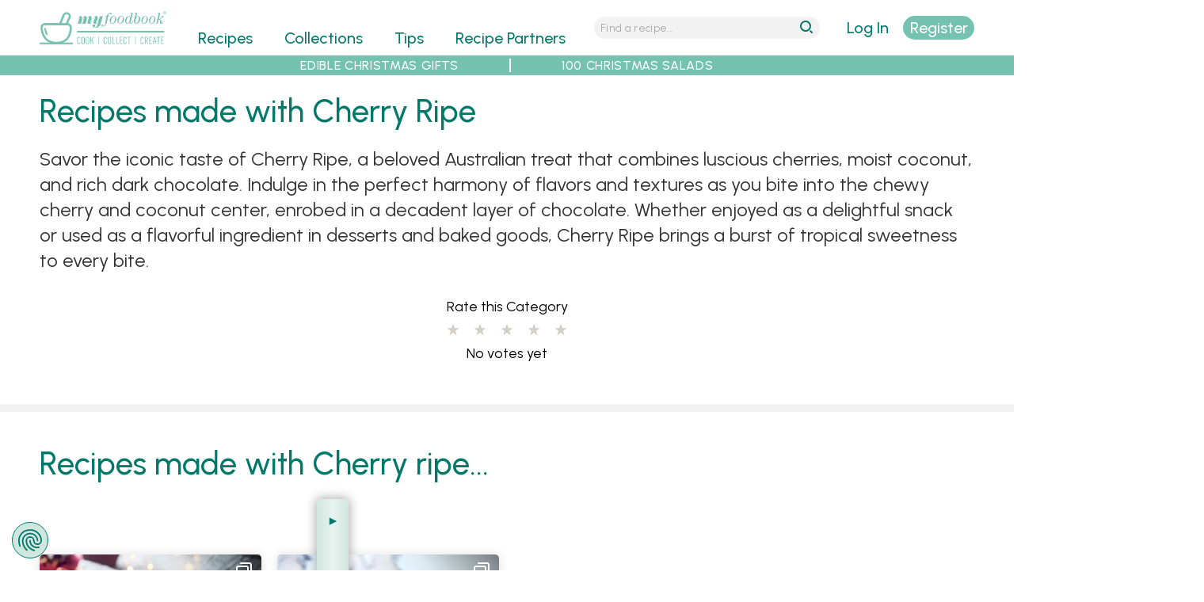

--- FILE ---
content_type: text/html; charset=utf-8
request_url: https://myfoodbook.com.au/ingredients/cherry-ripe
body_size: 12005
content:
<!DOCTYPE html>
<html lang="en" dir="ltr">
<head>
  <title>Recipes made with cherry ripe | Cook Free Recipes from Australia's Best Brands | myfoodbook</title>
  <meta http-equiv="Content-Type" content="text/html; charset=utf-8" />
<link rel="shortcut icon" href="https://myfoodbook.com.au/sites/all/themes/custom/mfb/favicon.ico" type="image/vnd.microsoft.icon" />
<meta name="viewport" content="width=device-width, initial-scale=1, maximum-scale=5, minimum-scale=1, user-scalable=yes" />
<meta name="robots" content="index, follow, max-image-preview:large, max-snippet:-1, max-video-preview:-1" />
<link rel="preconnect" href="https://fonts.googleapis.com" />
<link rel="preconnect" href="https://fonts.gstatic.com" crossorigin="anonymous" />
<link rel="preload" href="https://myfoodbook.com.au/sites/all/themes/custom/mfb/images/menu-wh.svg" media="all and (min-width: 740px) and (min-device-width: 740px) and (max-width: 979.9px)" as="image" type="image/svg+xml" />
<link rel="preload" href="https://myfoodbook.com.au/sites/all/themes/custom/mfb/images/mfb-word.svg" media="all and (max-width: 739.9px)" as="image" type="image/svg+xml" />
<link rel="preload" href="https://myfoodbook.com.au/sites/all/themes/custom/mfb/images/magnify-wh.svg" media="all and (min-width: 740px) and (min-device-width: 740px) and (max-width: 979.9px)" as="image" type="image/svg+xml" />
<link rel="preload" href="https://myfoodbook.com.au/sites/all/themes/custom/mfb/images/mfb-na-logo.svg" media="all and (min-width: 740px) and (min-device-width: 740px) and (max-width: 979.9px)" as="image" type="image/svg+xml" />
<link rel="preload" href="https://myfoodbook.com.au/sites/all/themes/custom/mfb/images/mfb-no-logo.svg" media="all and (min-width: 980px) and (min-device-width: 980px)" as="image" type="image/svg+xml" />
<meta name="description" content="Savor the iconic taste of Cherry Ripe, a beloved Australian treat that combines luscious cherries, moist coconut, and rich dark chocolate. Indulge in the perfect harmony of flavors and textures as you bite into the chewy cherry and coconut center, enrobed in a decadent layer of chocolate. Whether" />
<meta name="abstract" content="Easy recipes made with cherry ripe. See inspirational recipes to cook and use up cherry ripe leftovers. Minimise waste and save money with these Australian recipes that you can cook and save into your own cookbooks." />
<!-- Google Tag Manager -->
<script>(function(w,d,s,l,i){w[l]=w[l]||[];w[l].push({'gtm.start':
new Date().getTime(),event:'gtm.js'});var f=d.getElementsByTagName(s)[0],
j=d.createElement(s),dl=l!='dataLayer'?'&l='+l:'';j.async=true;j.src=
'https://www.googletagmanager.com/gtm.js?id='+i+dl;f.parentNode.insertBefore(j,f);
})(window,document,'script','dataLayer','GTM-NNH6VRB');</script>
<!-- End Google Tag Manager --><meta name="keywords" content="Free Recipes, Home Cooks, Quick and Easy Recipes, Professional Recipes, Australian Brands, Delicious Food Recipes, Save Your Favourite Recipes, Make Your Own Cookbook, Personalised Cookbooks, Create Your Own eBook" />
<link rel="image_src" href="https://myfoodbook.com.au/sites/default/files/styles/schema_img/public/recipe_photo/DarkCherryChocolateCracklesCROP.jpg" />
<link rel="canonical" href="https://myfoodbook.com.au/ingredients/cherry-ripe" />
<script id="mcjs">!function(c,h,i,m,p){m=c.createElement(h),p=c.getElementsByTagName(h)[0],m.async=1,m.src=i,p.parentNode.insertBefore(m,p)}(document,"script","https://chimpstatic.com/mcjs-connected/js/users/115325e3d2cc954921c67921c/c92fd9465d5840f78fbf4d464.js");</script><link rel="shortlink" href="https://myfoodbook.com.au/taxonomy/term/13430" />
<link rel="preload" href="https://fonts.googleapis.com/css2?family=Urbanist:ital,wght@0,300;0,400;0,500;0,600;1,300;1,400;1,500;1,600&amp;display=swap" as="style" onload="this.onload=null; this.rel=&#039;stylesheet&#039;;" />
<meta property="fb:admins" content="573163842" />
<meta property="og:type" content="website" />
<meta property="og:url" content="https://myfoodbook.com.au/ingredients/cherry-ripe" />
<meta property="og:title" content="cherry ripe Recipes" />
<meta property="og:description" content="Check out cherry ripe Recipes on myfoodbook" />
<meta property="og:image" content="https://myfoodbook.com.au/sites/default/files/styles/schema_img_meta/public/recipe_photo/DarkCherryChocolateCracklesCROP.jpg" />
<meta property="og:image:secure_url" content="https://myfoodbook.com.au/sites/default/files/styles/schema_img_meta/public/recipe_photo/DarkCherryChocolateCracklesCROP.jpg" />
    <meta name="google-site-verification" content="7tTGUEvOwzdGfzN5d4zljwnWkDP0yaD8HYxSioZKPG0" />
  <meta name="facebook-domain-verification" content="qk0qyz8v9gnmh8x76zaxmc8sqiooaa" />
  <link type="text/css" rel="stylesheet" href="https://myfoodbook.com.au/sites/default/files/css/css_e99u9e6iOVMx0ORJ22V6Pvn4KiSFIECknFpMIU2gy_E.css" media="all" />
<link type="text/css" rel="stylesheet" href="https://myfoodbook.com.au/sites/default/files/css/css_jPYKZ1GkSQzzxJIyt-izFcp9jkLlTPQB54sR7Fwchgc.css" media="all" />
<link type="text/css" rel="stylesheet" href="https://myfoodbook.com.au/sites/default/files/css/css_ghQmVG6AUqP8ECP8G4GXkkeqyT4h73lxaXrOnFkafuA.css" media="all" />
<link type="text/css" rel="stylesheet" href="https://myfoodbook.com.au/sites/default/files/css/css_tUE2BwTcMrctU0Wok2ilk4RLxx9M9SjnAb0T3nzd2S8.css" media="all and (min-width: 740px) and (min-device-width: 740px), (max-device-width: 800px) and (min-width: 740px) and (orientation:landscape)" />
<link type="text/css" rel="stylesheet" href="https://myfoodbook.com.au/sites/default/files/css/css_uRWAwntcOMrzz-Gh4AFYAU7OivtYKOX6AiCIjMEah5U.css" media="all and (min-width: 980px) and (min-device-width: 980px), all and (max-device-width: 1024px) and (min-width: 1024px) and (orientation:landscape)" />
<link type="text/css" rel="stylesheet" href="https://myfoodbook.com.au/sites/default/files/css/css_v6qGDXUL7QFrt3Aed_WWv7bnWB5hYmL3OHEaHKMChCk.css" media="all and (min-width: 1220px) and (min-device-width: 1220px), (max-device-width: 1460px) and (min-width: 1460px) and (orientation: landscape)" />
<link type="text/css" rel="stylesheet" href="https://myfoodbook.com.au/sites/default/files/css/css_namvfwygad1HZe8Egpzi9-U6igDP2Rs2Q1Cx3Op1P6o.css" media="all and (min-width: 1460px)" />
<link type="text/css" rel="stylesheet" href="https://myfoodbook.com.au/sites/default/files/css/css_RAJtU6X9dGr-Wr50iHMhKz5bQbd_12R0wvHnJethZ7k.css" media="all" />
<link type="text/css" rel="stylesheet" href="https://myfoodbook.com.au/sites/default/files/css/css_3dMQOs9QzFufh4k0SzbfVxoP_VrMjjrDO7Sie4d9_GY.css" media="all and (min-width: 740px) and (min-device-width: 740px), (max-device-width: 800px) and (min-width: 740px) and (orientation:landscape)" />
<link type="text/css" rel="stylesheet" href="https://myfoodbook.com.au/sites/default/files/css/css_Zax40l-wndI8a9h0lNxiA1tBM4nSM4u1wOqKCMw4U94.css" media="all and (min-width: 980px) and (min-device-width: 980px), all and (max-device-width: 1024px) and (min-width: 1024px) and (orientation:landscape)" />
<link type="text/css" rel="stylesheet" href="https://myfoodbook.com.au/sites/default/files/css/css_I-F8w4KBHEgJMFREX5VuYUFtlqu2wabN5V90ydgYtk0.css" media="all and (min-width: 1220px) and (min-device-width: 1220px), (max-device-width: 1460px) and (min-width: 1460px) and (orientation: landscape)" />
<link type="text/css" rel="stylesheet" href="https://myfoodbook.com.au/sites/default/files/css/css_Lt3VinGJdlPudNaU5mBmoPshZsOlHlxm6adAfWoB_Os.css" media="all and (min-width: 1460px)" />

<!--[if (lt IE 9)&(!IEMobile)]>
<link type="text/css" rel="stylesheet" href="https://myfoodbook.com.au/sites/default/files/css/css_bZ7oZ020DnZ1FpsiyuZCuf7AkkiWctUVet2P6B5lSqM.css" media="all" />
<![endif]-->

<!--[if gte IE 9]><!-->
<link type="text/css" rel="stylesheet" href="https://myfoodbook.com.au/sites/default/files/css/css_XK2BgcSROIPuOgnX6YZ6SAfoKRSDPIUPWdk2YFmkWyQ.css" media="all" />
<!--<![endif]-->
    <script type="text/javascript" src="https://myfoodbook.com.au/sites/default/files/js/js_PERenq8INGBthxxPGejXiWNL5K8Vo6bwmOjEYi1X_qg.js"></script>
<script type="text/javascript">
<!--//--><![CDATA[//><!--
jQuery.migrateMute=true;jQuery.migrateTrace=false;
//--><!]]>
</script>
<script type="text/javascript" src="https://myfoodbook.com.au/sites/default/files/js/js_deJswwq82vTUi93MPpdfm25ylfTba6ryvlAfjEaeFbg.js"></script>
<script type="text/javascript" src="https://myfoodbook.com.au/sites/default/files/js/js_X-y5AJ5h5kSnh7o8TpxfIHaDA4AHUyHZgqdySDRxoCY.js"></script>
<script type="text/javascript" src="https://myfoodbook.com.au/sites/default/files/js/js_B6yRUVelUzTvOKw2N4KIOvDgRzNbzkIAgk1No2Hz4sQ.js"></script>
<script type="text/javascript" src="https://myfoodbook.com.au/sites/default/files/js/js_cHFOz0dlFEPMPFgcVJArg3h5QPqMNXvXXCOPZ45Ble8.js"></script>
<script type="text/javascript" src="https://myfoodbook.com.au/sites/default/files/js/js_Y4G_fsbiteg-LiGdHCNN58sB-B1rNo8sOl1s8xfCRGs.js"></script>
<script type="text/javascript">
<!--//--><![CDATA[//><!--
jQuery.extend(Drupal.settings, {"basePath":"\/","pathPrefix":"","ajaxPageState":{"theme":"mfb","theme_token":"mIQ0A4sEM2FngDS5jelFs-1Bz2aKnO9sbbtQrMY8o_U","jquery_version":"3.6.4","jquery_version_token":"sKUFfA2IAUEwFjw6bcMr2pJt_OsJ99Y1ib2DVT-7wrc","js":{"sites\/default\/files\/minify\/jquery.3.6.4.min.js":1,"sites\/default\/files\/minify\/jquery-extend-3.4.0.min.js":1,"sites\/default\/files\/minify\/jquery-migrate.3.4.1.min.js":1,"misc\/jquery-extend-3.4.0.js":1,"sites\/default\/files\/minify\/jquery-html-prefilter-3.5.0-backport.min.js":1,"sites\/default\/files\/minify\/jquery.once.min.js":1,"sites\/default\/files\/minify\/drupal.min.js":1,"sites\/all\/modules\/contrib\/jquery_update\/js\/jquery_browser.js":1,"sites\/default\/files\/minify\/jquery-ui.1.13.2.min.js":1,"sites\/all\/libraries\/blazy\/blazy.min.js":1,"sites\/all\/modules\/contrib\/blazy\/js\/dblazy.min.js":1,"sites\/all\/modules\/contrib\/blazy\/js\/bio.min.js":1,"sites\/all\/modules\/contrib\/blazy\/js\/bio.media.min.js":1,"sites\/all\/modules\/contrib\/blazy\/js\/blazy.load.min.js":1,"sites\/default\/files\/minify\/jquery.cookie.min_0.js":1,"sites\/all\/modules\/contrib\/jquery_update\/replace\/jquery.form\/4\/jquery.form.min.js":1,"sites\/all\/libraries\/history.js\/scripts\/bundled\/html4+html5\/jquery.history.js":1,"sites\/default\/files\/minify\/form.min.js":1,"sites\/default\/files\/minify\/ajax.min.js":1,"sites\/default\/files\/minify\/jquery_update.min.js":1,"sites\/default\/files\/minify\/admin_devel.min.js":1,"sites\/default\/files\/minify\/progress.min.js":1,"sites\/default\/files\/minify\/modal.min.js":1,"sites\/default\/files\/minify\/mfb_recipes_anon.min.js":1,"sites\/default\/files\/minify\/mfb_recipes_review_anon.min.js":1,"sites\/default\/files\/minify\/mfb_user.min.js":1,"sites\/default\/files\/minify\/fivestar.ajax.min.js":1,"sites\/default\/files\/minify\/base.min.js":1,"sites\/default\/files\/minify\/better_exposed_filters.min.js":1,"sites\/default\/files\/minify\/collapse.min.js":1,"sites\/default\/files\/minify\/auto-submit.min.js":1,"sites\/default\/files\/minify\/ajax_view.min.js":1,"sites\/default\/files\/minify\/fivestar.min.js":1,"sites\/all\/modules\/contrib\/views_ajax_history\/views_ajax_history.js":1,"sites\/default\/files\/minify\/jquery.hoverIntent.minified.min.js":1,"sites\/default\/files\/minify\/jquery.colorbox.min.js":1,"sites\/default\/files\/minify\/mfb.min.js":1,"sites\/all\/modules\/contrib\/jquery_update\/js\/jquery_position.js":1},"css":{"misc\/ui\/jquery.ui.core.css":1,"misc\/ui\/jquery.ui.theme.css":1,"sites\/all\/modules\/contrib\/blazy\/css\/blazy.css":1,"sites\/all\/modules\/contrib\/blazy\/css\/components\/blazy.filter.css":1,"sites\/all\/modules\/contrib\/blazy\/css\/components\/blazy.ratio.css":1,"sites\/all\/modules\/contrib\/blazy\/css\/components\/blazy.loading.css":1,"sites\/all\/modules\/contrib\/better_messages\/better_messages_admin.css":1,"sites\/all\/modules\/contrib\/ctools\/css\/ctools.css":1,"sites\/all\/modules\/contrib\/ctools\/css\/modal.css":1,"sites\/all\/modules\/contrib\/fivestar\/css\/fivestar.css":1,"sites\/all\/modules\/custom\/mfb_recipes\/css\/mfb_recipes_collect-mo.scss":1,"sites\/all\/modules\/custom\/mfb_user\/css\/mfb-user-mo.scss":1,"sites\/all\/themes\/custom\/mfb\/css\/mo\/mfb-collcat-mo.scss":1,"sites\/all\/themes\/custom\/mfb\/css\/mo\/mfb-slick-mo.scss":1,"sites\/all\/themes\/custom\/mfb\/css\/mo\/mfb-mainlanding-mo.scss":1,"sites\/all\/modules\/custom\/mfb_recipes\/css\/mfb_recipes_collect-na.scss":1,"sites\/all\/modules\/custom\/mfb_user\/css\/mfb-user-na.scss":1,"sites\/all\/themes\/custom\/mfb\/css\/na\/mfb-collcat-na.scss":1,"sites\/all\/themes\/custom\/mfb\/css\/na\/mfb-slick-na.scss":1,"sites\/all\/themes\/custom\/mfb\/css\/na\/mfb-mainlanding-na.scss":1,"sites\/all\/modules\/custom\/mfb_user\/css\/mfb-user-no.scss":1,"sites\/all\/themes\/custom\/mfb\/css\/no\/mfb-collcat-no.scss":1,"sites\/all\/themes\/custom\/mfb\/css\/no\/mfb-slick-no.scss":1,"sites\/all\/themes\/custom\/mfb\/css\/no\/mfb-mainlanding-no.scss":1,"sites\/all\/modules\/custom\/mfb_user\/css\/mfb-user-wd.scss":1,"sites\/all\/themes\/custom\/mfb\/css\/wd\/mfb-collcat-wd.scss":1,"sites\/all\/themes\/custom\/mfb\/css\/wd\/mfb-slick-wd.scss":1,"sites\/all\/themes\/custom\/mfb\/css\/wd\/mfb-mainlanding-wd.scss":1,"sites\/all\/modules\/custom\/mfb_user\/css\/mfb-user-xw.scss":1,"sites\/all\/themes\/custom\/mfb\/css\/xw\/mfb-collcat-xw.scss":1,"sites\/all\/themes\/custom\/mfb\/css\/xw\/mfb-slick-xw.scss":1,"sites\/all\/themes\/custom\/mfb\/css\/xw\/mfb-mainlanding-xw.scss":1,"sites\/all\/themes\/contrib\/omega\/alpha\/css\/alpha-reset.css":1,"sites\/all\/themes\/contrib\/omega\/alpha\/css\/alpha-mobile.css":1,"sites\/all\/themes\/contrib\/omega\/alpha\/css\/alpha-alpha.css":1,"sites\/all\/themes\/custom\/mfb\/css\/global.scss":1,"sites\/all\/themes\/custom\/mfb\/css\/colorbox.css":1,"sites\/all\/themes\/custom\/mfb\/css\/cboxresponsive.css":1,"sites\/all\/themes\/custom\/mfb\/css\/mo\/mfb-style-mo.scss":1,"sites\/all\/themes\/custom\/mfb\/css\/na\/mfb-style-na.scss":1,"sites\/all\/themes\/custom\/mfb\/css\/no\/mfb-style-no.scss":1,"sites\/all\/themes\/custom\/mfb\/css\/wd\/mfb-style-wd.scss":1,"sites\/all\/themes\/custom\/mfb\/css\/xw\/mfb-style-xw.scss":1,"ie::normal::sites\/all\/themes\/custom\/mfb\/css\/mfb-alpha-default.scss":1,"ie::normal::sites\/all\/themes\/custom\/mfb\/css\/mfb-alpha-default-normal.scss":1,"ie::normal::sites\/all\/themes\/custom\/mfb\/css\/grid\/alpha_default\/normal\/alpha-default-normal-24.css":1,"narrow::sites\/all\/themes\/custom\/mfb\/css\/mfb-alpha-default.scss":1,"narrow::sites\/all\/themes\/custom\/mfb\/css\/mfb-alpha-default-narrow.scss":1,"sites\/all\/themes\/custom\/mfb\/css\/grid\/alpha_default\/narrow\/alpha-default-narrow-24.css":1,"normal::sites\/all\/themes\/custom\/mfb\/css\/mfb-alpha-default.scss":1,"normal::sites\/all\/themes\/custom\/mfb\/css\/mfb-alpha-default-normal.scss":1,"sites\/all\/themes\/custom\/mfb\/css\/grid\/alpha_default\/normal\/alpha-default-normal-24.css":1,"wide::sites\/all\/themes\/custom\/mfb\/css\/mfb-alpha-default.scss":1,"wide::sites\/all\/themes\/custom\/mfb\/css\/mfb-alpha-default-wide.scss":1,"sites\/all\/themes\/custom\/mfb\/css\/grid\/alpha_default\/wide\/alpha-default-wide-24.css":1,"extrawide::sites\/all\/themes\/custom\/mfb\/css\/mfb-alpha-default.scss":1,"extrawide::sites\/all\/themes\/custom\/mfb\/css\/mfb-alpha-default-extrawide.scss":1,"sites\/all\/themes\/custom\/mfb\/css\/grid\/alpha_default\/extrawide\/alpha-default-extrawide-24.css":1}},"CToolsModal":{"loadingText":"Loading...","closeText":"Close Window","closeImage":"\u003Cimg src=\u0022https:\/\/myfoodbook.com.au\/sites\/all\/modules\/contrib\/ctools\/images\/icon-close-window.png\u0022 alt=\u0022Close window\u0022 title=\u0022Close window\u0022 \/\u003E","throbber":"\u003Cimg src=\u0022https:\/\/myfoodbook.com.au\/sites\/all\/modules\/contrib\/ctools\/images\/throbber.gif\u0022 alt=\u0022Loading\u0022 title=\u0022Loading...\u0022 \/\u003E"},"collect":{"modalSize":{"type":"scale","width":0.90000000000000002,"height":"auto"},"modalOptions":{"opacity":0.5,"background-color":"#000"},"animation":"fadeIn","modalTheme":"CToolsAnonModal","throbber":"\u003Cimg src=\u0022https:\/\/myfoodbook.com.au\/\u0022 alt=\u0022\u0022 \/\u003E"},"review":{"modalSize":{"type":"scale","width":"1"},"modalOptions":{"opacity":0.5,"background-color":"#000"},"animation":"fadeIn","modalTheme":"CToolsReviewAnonModal","throbber":"\u003Cimg src=\u0022https:\/\/myfoodbook.com.au\/\u0022 alt=\u0022\u0022 \/\u003E"},"currentUser":0,"basepath":"https:\/\/myfoodbook.com.au","login":{"modalSize":{"type":"scale","width":"1","height":".7"},"modalOptions":{"opacity":0.5,"background-color":"#000"},"animation":"fadeIn","modalTheme":"CToolsLoginModal","throbber":"\u003Cimg src=\u0022https:\/\/myfoodbook.com.au\/\u0022 alt=\u0022\u0022 \/\u003E"},"register":{"modalSize":{"type":"scale","width":"1","height":".9"},"modalOptions":{"opacity":0.5,"background-color":"#000"},"animation":"fadeIn","modalTheme":"CToolsRegisterModal","throbber":"\u003Cimg src=\u0022https:\/\/myfoodbook.com.au\/\u0022 alt=\u0022\u0022 \/\u003E"},"resetpass":{"modalSize":{"type":"scale","width":"1","height":".7"},"modalOptions":{"opacity":0.5,"background-color":"#000"},"animation":"fadeIn","modalTheme":"CToolsResetPassModal","throbber":"\u003Cimg src=\u0022https:\/\/myfoodbook.com.au\/\u0022 alt=\u0022\u0022 \/\u003E"},"better_exposed_filters":{"views":{"banners":{"displays":{"horitoptax":{"filters":[]},"horimidtax":{"filters":[]},"horibottax":{"filters":[]}}},"categories":{"displays":{"desc":{"filters":[]},"rating":{"filters":[]},"featured":{"filters":[]},"block_10":{"filters":[]},"affiliate_products_tax_intro":{"filters":[]},"affiliate_tax_disclaimer":{"filters":[]},"affiliate_products_tax":{"filters":[]},"vidslider":{"filters":[]}}},"recipes_categories":{"displays":{"allrec":{"filters":{"category":{"required":false},"occasion":{"required":false},"cuisine":{"required":false},"popular":{"required":false},"partner":{"required":false}}}}},"search_tips":{"displays":{"tips_lax_grid":{"filters":[]}}}},"datepicker":false,"slider":false,"settings":[],"autosubmit":false},"viewsAjaxHistory":{"renderPageItem":0},"ajax":{"edit-vote--2":{"callback":"fivestar_ajax_submit","event":"change","url":"\/system\/ajax","submit":{"_triggering_element_name":"vote"}}},"urlIsAjaxTrusted":{"\/system\/ajax":true,"\/ingredients\/cherry-ripe":true,"\/views\/ajax":true,"\/recipes\/categories\/all\/all":true},"views":{"ajax_path":"\/views\/ajax","ajaxViews":{"views_dom_id:db61ae096d1512c6c5bb94bd46f51142":{"view_name":"categories","view_display_id":"rating","view_args":"13430","view_path":"taxonomy\/term\/13430","view_base_path":"categories","view_dom_id":"db61ae096d1512c6c5bb94bd46f51142","pager_element":0},"views_dom_id:78c0850a98aaa71e8758f1ba73c0c0d0":{"view_name":"recipes_categories","view_display_id":"allrec","view_args":"13430","view_path":"taxonomy\/term\/13430","view_base_path":"recipes\/categories\/all\/%","view_dom_id":"78c0850a98aaa71e8758f1ba73c0c0d0","pager_element":0}}},"blazy":{"loadInvisible":false,"offset":100,"saveViewportOffsetDelay":50,"validateDelay":25,"container":""},"blazyIo":{"enabled":false,"disconnect":false,"rootMargin":"0px","threshold":[0]}});
//--><!]]>
</script>
  <!--[if lt IE 9]><script src="http://html5shiv.googlecode.com/svn/trunk/html5.js"></script><![endif]-->
  <link rel="apple-touch-icon" sizes="192x192" href="/sites/default/files/atiw.png" />
</head>
<body class="html not-front not-logged-in page-taxonomy page-taxonomy-term page-taxonomy-term- page-taxonomy-term-13430 collcat-single context-ingredients role-anonymous-user vocab-ingredients term-cherry-ripe">
  <div id="skip-link">
    <a href="#main-content" class="element-invisible element-focusable">Skip to main content</a>
  </div>
  <meta id="mfb-page-id" mfb-page-id-value="13430" /><meta id="mfb-page-type" mfb-page-type-value="ingredient" /><meta id="mfb-partner-id" mfb-partner-id-value="no partner" /><meta id="mfb-partner-name" mfb-partner-name-value="no partner" />
  
  <noscript><iframe src="https://www.googletagmanager.com/ns.html?id=GTM-NNH6VRB"
height="0" width="0" style="display:none;visibility:hidden"></iframe></noscript>  <div class="page clearfix" id="page"> <header id="section-header" class="section section-header"><div id="zone-new-branding-wrapper" class="zone-wrapper zone-new-branding-wrapper clearfix"><div id="zone-new-branding" class="zone zone-new-branding clearfix container-24"><div class="grid-7 region region-new-branding" id="region-new-branding"><div class="region-inner region-new-branding-inner"><div class="block block-block block-41 block-block-41 odd block-without-title" id="block-block-41"><div class="block-inner clearfix"><div class="content clearfix"><div class="minimenulink"><a alt="menu" class="mobmenulink" href="#"><img alt="menu" height="30" id="minimenulink" loading="eager" src="/sites/all/themes/custom/mfb/images/menu-wh.svg" width="30" /></a></div><div class="logo-container"><div class="minilogo"><a href="/" title="myfoodbook home"><img alt="mfb logo" border="0" class="bg-logo" height="130" loading="eager" src="/sites/all/themes/custom/mfb/images/logo-tr.svg" width="400" /></a></div></div><div class="minisrchlink"><a alt="search" class="mobsrchlink" href="#"><img alt="search" height="30" id="minisrchlink" loading="eager" src="/sites/all/themes/custom/mfb/images/magnify-wh.svg" width="30" /></a></div></div></div></div></div></div><div class="grid-13 region region-menu" id="region-menu"><div class="region-inner region-menu-inner"> <nav class="navigation"><h2 class="element-invisible">Main menu</h2><ul id="main-menu" class="links inline clearfix main-menu"><li class="menu-496 first"><a href="/categories" class="menu-496">Recipes</a></li><li class="menu-968"><a href="/collections">Collections</a></li><li class="menu-2966"><a href="/tips">Tips</a></li><li class="menu-500"><a href="/recipe-partners">Recipe Partners</a></li><li class="menu-497"><a href="/learn-more" style="color:#3597ca;">Make FREE Cookbooks - Learn More</a></li><li class="menu-5471"><a href="/user/nojs/register" class="ctools-use-modal ctools-modal-register" id="mob-register-link">Sign Up</a></li><li class="menu-5470"><a href="/user/nojs/login" class="ctools-use-modal ctools-modal-login" id="mob-login-link">Log in here</a></li><li class="menu-4400 last"><a href="/search-recipes" id="menu-search" class="menu_icon menu-search">Search</a></li></ul> </nav><div class="block block-mfb-recipes block-menu-mini-search block-mfb-recipes-menu-mini-search odd block-without-title" id="block-mfb-recipes-menu-mini-search"><div class="block-inner clearfix"><div class="content clearfix"><form accept-charset="UTF-8" action="/search-recipes" id="menu-mini-search" method="get"><input alt="Search Recipes" id="menu-mini-text" maxlength="128" name="search" placeholder="Find a recipe..." type="text" value="" /><input id="menu-mini-submit" type="submit" value="go" /></form></div></div></div></div></div><div class="grid-4 region region-new-userlogin" id="region-new-userlogin"><div class="region-inner region-new-userlogin-inner"><div class="block block-mfb-user block-user-actions block-mfb-user-user-actions odd block-without-title" id="block-mfb-user-user-actions"><div class="block-inner clearfix"><div class="content clearfix"><div id="act-options"><div id="refreshlogin"><a href="/user/nojs/login" class="ctools-use-modal ctools-modal-login" rel="nofollow">Log In</a></div><div id="refreshsignup"><a href="/user/nojs/register/0" class="ctools-use-modal ctools-modal-register">Register</a></div></div></div></div></div><div class="block block-mfb-user block-mainmenu-submenu block-mfb-user-mainmenu-submenu even block-without-title" id="block-mfb-user-mainmenu-submenu"><div class="block-inner clearfix"><div class="content clearfix"><ul id="submenu-ma"><li id="submenu-hd"><p>My Account</p></li><li id="submenu-cb"><a href="/user/mycookbooks">My Cookbooks</a></li><li id="submenu-mr"><a href="/user/myrecipes">My Recipes</a></li><li id="submenu-mp"><a href="/user/0/edit">My Profile</a></li><li id="submenu-so"><a href="/user/logout">Sign Out</a></li><li id="submenu-hp"><a href="/faqs">Help</a></li></ul></div></div></div></div></div><div class="grid-24 region region-new-submenu" id="region-new-submenu"><div class="region-inner region-new-submenu-inner"> <section class="block block-menu block-menu-sub-menu block-menu-menu-sub-menu odd" id="block-menu-menu-sub-menu"><div class="block-inner clearfix"><h2 class="block-title">Sub Menu</h2><div class="content clearfix"><ul class="menu"><li class="first leaf"><a href="/collections/creative-christmas-edible-gifts" title="Edible Christmas Gifts">EDIBLE CHRISTMAS GIFTS</a></li><li class="last leaf"><a href="/collections/100-christmas-salad-recipes" title="100 Christmas Salads">100 CHRISTMAS SALADS</a></li></ul></div></div></section></div></div></div></div><div id="zone-new-search-wrapper" class="zone-wrapper zone-new-search-wrapper clearfix"><div id="zone-new-search" class="zone zone-new-search clearfix container-24"><div class="grid-24 region region-new-search" id="region-new-search"><div class="region-inner region-new-search-inner"><div class="block block-block block-53 block-block-53 odd block-without-title" id="block-block-53"><div class="block-inner clearfix"><div class="content clearfix"><div><form accept-charset="UTF-8" action="/search-recipes" id="header-quick-search" method="get"><label for="mini-search-str">search <span class="mfb"><b>my</b>foodbook</span></label><input alt="Search Recipes" class="search-str-sml" id="mini-search-str" maxlength="128" name="search" placeholder="Find a recipe..." type="text" value="" /><input class="search-btn-sml" id="input-search-btn-sml" type="submit" value="go" /> </form></div></div></div></div></div></div></div></div><div id="zone-new-header-wrapper" class="zone-wrapper zone-new-header-wrapper clearfix"><div id="zone-new-header" class="zone zone-new-header clearfix container-24"><div class="grid-24 region region-new-header" id="region-new-header"><div class="region-inner region-new-header-inner"><div class="block block-views block-categories-desc block-views-categories-desc odd block-without-title" id="block-views-categories-desc"><div class="block-inner clearfix"><div class="content clearfix"><div class="view view-categories view-id-categories view-display-id-desc content-desc view-dom-id-0b2fa3b8a3d3bb8436f20045e8d0bfb0"><div class="view-content"><div><div><h1 class="cp-title"> Recipes made with Cherry Ripe</h1><div class="cp-desc"><p>Savor the iconic taste of Cherry Ripe, a beloved Australian treat that combines luscious cherries, moist coconut, and rich dark chocolate. Indulge in the perfect harmony of flavors and textures as you bite into the chewy cherry and coconut center, enrobed in a decadent layer of chocolate. Whether enjoyed as a delightful snack or used as a flavorful ingredient in desserts and baked goods, Cherry Ripe brings a burst of tropical sweetness to every bite.</p></div></div></div></div></div></div></div></div><div class="block block-views block-categories-rating block-views-categories-rating even block-without-title" id="block-views-categories-rating"><div class="block-inner clearfix"><div class="content clearfix"><div class="view view-categories view-id-categories view-display-id-rating view-dom-id-db61ae096d1512c6c5bb94bd46f51142"><div class="view-content"><div class="content-rating"><div class="cp-rate"> Rate this Category<form class="fivestar-widget" action="/ingredients/cherry-ripe" method="post" id="fivestar-custom-widget" accept-charset="UTF-8"><div><div class="clearfix fivestar-average-text fivestar-average-stars fivestar-form-item fivestar-default"><div class="form-item form-type-fivestar form-item-vote"><div class="form-item form-type-select form-item-vote"> <select id="edit-vote--2" name="vote" class="form-select"><option value="-">Select rating</option><option value="20">Give it 1/5</option><option value="40">Give it 2/5</option><option value="60">Give it 3/5</option><option value="80">Give it 4/5</option><option value="100">Give it 5/5</option></select><div class="description"><div class="fivestar-summary fivestar-summary-average-count"><span class="empty">No votes yet</span></div></div></div></div></div><input class="fivestar-submit form-submit" type="submit" id="edit-fivestar-submit" name="op" value="Rate" /><input type="hidden" name="form_build_id" value="form-JTC_CR6b5IcGCXRy5W7onz49om2kr-DU8Y5waLXrglU" /><input type="hidden" name="form_id" value="fivestar_custom_widget" /></div></form></div>
<script type="application/ld+json" data-schema-entity="recipe">{"@type":"Recipe","@context":"http:\/\/schema.org","name":"Cherry Ripe Recipes and Meal Ideas","image":["https://myfoodbook.com.au/sites/default/files/styles/1x1/public/recipe_photo/DarkCherryChocolateCracklesCROP.jpg","https://myfoodbook.com.au/sites/default/files/styles/4x3/public/recipe_photo/DarkCherryChocolateCracklesCROP.jpg","https://myfoodbook.com.au/sites/default/files/styles/16x9/public/recipe_photo/DarkCherryChocolateCracklesCROP.jpg"],"author":{"@type":"Person","name":"myfoodbook"},"aggregateRating": {"@type": "AggregateRating","ratingValue": "5","bestRating": "5","worstRating": "1","ratingCount": "1"}}</script>
</div></div></div></div></div></div><div class="block block-views block-categories-featured block-views-categories-featured odd block-without-title" id="block-views-categories-featured"><div class="block-inner clearfix"><div class="content clearfix"><div class="view view-categories view-id-categories view-display-id-featured featured-slider recipes view-dom-id-ac7668a6f2e40851a4829f8a44c66c10"><div class="view-empty"><div class="no-results"> </div></div></div></div></div></div></div></div></div></div></header> <section id="section-content" class="section section-content"><div id="zone-new-postscript-a-wrapper" class="zone-wrapper zone-new-postscript-a-wrapper clearfix"><div id="zone-new-postscript-a" class="zone zone-new-postscript-a clearfix container-24"><div class="grid-24 region region-new-postscript-a" id="region-new-postscript-a"><div class="region-inner region-new-postscript-a-inner"><div class="block block-views block-categories-vidslider block-views-categories-vidslider odd block-without-title" id="block-views-categories-vidslider"><div class="block-inner clearfix"><div class="content clearfix"><div class="view view-categories view-id-categories view-display-id-vidslider page-video vid-slider view-dom-id-e11665195f2be61c28e120d696fc2a7f"><div class="view-empty"><div class="no-results"> </div></div></div></div></div></div></div></div></div></div><div id="zone-new-content-wrapper" class="zone-wrapper zone-new-content-wrapper clearfix"><div id="zone-new-content" class="zone zone-new-content clearfix container-24"><div class="grid-24 region region-new-content" id="region-new-content"><div class="region-inner region-new-content-inner"><div class="block block-views block-recipes-categories-allrec block-views-recipes-categories-allrec odd block-without-title" id="block-views-recipes-categories-allrec"><div class="block-inner clearfix"><div class="content clearfix"><div class="view view-recipes-categories view-id-recipes_categories view-display-id-allrec recipe-card-list clamp3 view-dom-id-78c0850a98aaa71e8758f1ba73c0c0d0"><div class="view-header"><div class="view view-categories view-id-categories view-display-id-block_10 xtmt40 view-dom-id-3d95447ff190aee33652f36b44985049"><div class="view-content"><div><h2 class="cp-title"> Recipes made with Cherry ripe...</h2></div></div></div></div><div class="view-filters"><form class="ctools-auto-submit-full-form" action="/recipes/categories/all/all" method="get" id="views-exposed-form-recipes-categories-allrec" accept-charset="UTF-8"><div><div class="views-exposed-form"><div class="views-exposed-widgets clearfix"><div id="edit-secondary-wrapper" class="views-exposed-widget views-widget-filter-secondary"><div class="views-widget"><fieldset class="collapsible collapsed form-wrapper" id="edit-secondary"><legend><span class="fieldset-legend">Filter Recipes</span></legend><div class="fieldset-wrapper"><div class="bef-secondary-options"><div class="form-item form-type-select form-item-occasion"> <label for="edit-occasion">Occasion </label> <select id="edit-occasion" name="occasion" class="form-select"><option value="All" selected="selected">- Any -</option><option value="161">Australia Day</option><option value="157">Autumn</option><option value="163">Baby and Bridal Showers</option><option value="162">BBQ</option><option value="165">Birthday</option><option value="173">Chinese New Year</option><option value="160">Christmas</option><option value="153">Dinner Party</option><option value="167">Easter</option><option value="156">Father&#039;s Day</option><option value="2873">Holidays</option><option value="169">Kids Cooking</option><option value="172">Kids Party</option><option value="158">Mother&#039;s Day</option><option value="159">New Year&#039;s Eve / Day</option><option value="154">Party</option><option value="151">Picnic</option><option value="166">School Holidays</option><option value="168">Spring</option><option value="174">St Patrick&#039;s Day</option><option value="155">Summer</option><option value="170">Thanksgiving</option><option value="164">Valentine&#039;s Day</option><option value="171">Wedding</option><option value="150">Weekends</option><option value="152">Winter</option><option value="11600">World Egg Day</option></select></div><i class="da occasion"></i><div class="form-item form-type-select form-item-cuisine"> <label for="edit-cuisine">Cuisine </label> <select id="edit-cuisine" name="cuisine" class="form-select"><option value="All" selected="selected">- Any -</option><option value="2868">African</option><option value="2856">American</option><option value="2855">Asian</option><option value="2836">Australian</option><option value="2835">British</option><option value="2840">Chinese</option><option value="2854">Creole</option><option value="2864">European</option><option value="2842">French</option><option value="11613">Fusion</option><option value="11614">German</option><option value="2837">Greek</option><option value="2857">Hungarian</option><option value="2838">Indian</option><option value="2858">Indonesian</option><option value="2843">Irish</option><option value="2798">Italian</option><option value="2845">Japanese</option><option value="2848">Korean</option><option value="2844">Lebanese</option><option value="2850">Malaysian</option><option value="2865">Mediterranean</option><option value="2846">Mexican</option><option value="2869">Middle Eastern</option><option value="11611">Persian</option><option value="2867">Portuguese</option><option value="2861">Russian</option><option value="2834">Spanish</option><option value="2841">Sri Lankan</option><option value="2847">Thai</option><option value="2839">Turkish</option><option value="2849">Vietnamese</option></select></div><i class="da cuisine"></i><div class="form-item form-type-select form-item-popular"> <label for="edit-popular">Popular </label> <select id="edit-popular" name="popular" class="form-select"><option value="All" selected="selected">- Any -</option><option value="11607">30 Minute Meals</option><option value="11606">Family Dinners</option><option value="11603">One-Pan</option><option value="11602">Tray Bake</option><option value="11509">Slow Cooking</option><option value="11601">Pie Maker</option><option value="14197">Air Fryer</option><option value="11608">Healthy Dinners</option><option value="11508">Vege Smugglers</option><option value="11610">Kid Friendly</option><option value="11502">Gluten Free</option><option value="11527">Free Range</option><option value="11530">Egg Free</option><option value="11501">Dairy Free</option><option value="11529">Lactose Free</option><option value="11503">Low Fat</option><option value="11513">Mocktails</option><option value="11504">Vegan</option><option value="11627">Organic</option><option value="13961">Finger Food</option><option value="11588">Football Finals</option><option value="11618">BBQ</option><option value="11511">Pizza Recipes</option><option value="11507">High Protein</option><option value="11616">Toddlers</option><option value="11590">Bowl Food</option><option value="11587">Raw Food Recipes</option><option value="11510">Pressure Cooking</option><option value="11512">Cocktail Recipes</option><option value="11531">FODMAP Friendly</option><option value="11589">Tips &amp; Hints</option><option value="11506">Low Salt</option><option value="11505">Paleo</option><option value="11615">Australian Made</option></select></div><i class="da popular"></i><div class="form-item form-type-select form-item-partner"> <label for="edit-partner">Partner </label> <select id="edit-partner" name="partner" class="form-select"><option value="All" selected="selected">- Any -</option><option value="335">Australian Eggs</option><option value="11571">Passage to Asia</option><option value="348">Perfect Italiano</option><option value="357">Western Star</option><option value="11572">Street Kitchen</option><option value="11612">Great Australian Seafood</option><option value="66">Celebrate Health</option><option value="11570">Passage to India</option><option value="330">Copha</option><option value="11533">Fairy</option><option value="11573">De Costi Seafoods</option><option value="14010">Lakanto</option><option value="11546">Steggles</option><option value="11617">Rosella</option><option value="11543">IXL</option><option value="11526">Lilydale</option><option value="2874">Breville</option><option value="8">Ardmona</option><option value="11561">Cobs</option><option value="342">Kikkoman</option><option value="11537">Devondale</option><option value="352">Schweppes</option><option value="11628">La Banderita</option><option value="356">Vitasoy</option><option value="11592">Primo</option><option value="11567">ZoOsh Foods</option><option value="343">KitchenAid</option><option value="11575">Vetta Pasta</option><option value="332">The Dairy Kitchen</option><option value="11565">The Good Nut</option><option value="11568">The Great Australian Kitchen</option><option value="11532">Monday Morning Cooking Club</option><option value="339">Game Farm</option><option value="2875">Tablelands</option><option value="331">Creative Gourmet</option><option value="11498">DON Smallgoods</option><option value="11569">Sydney Markets</option><option value="40">Birch and Waite</option><option value="11534">Foodbank</option><option value="11550">myfoodbook Cooking School</option><option value="9">Australian Avocados</option><option value="14">Australian Mushrooms</option><option value="353">Summer Stonefruit</option><option value="11558">Australian Sweet Potatoes</option><option value="11536">Australian Pears</option><option value="11555">Australian Passionfruit</option><option value="349">Persimmons</option><option value="11542">Chestnuts Australia</option><option value="10">Australian Cherries</option><option value="11">Australian Grapes</option><option value="351">Sacla</option><option value="345">Lowan Whole Foods</option><option value="341">Green&#039;s</option><option value="347">Passage Foods</option><option value="338">GET ZOMT</option><option value="350">RICEPLUS</option><option value="11528">The Intolerant Cooks</option><option value="63">Blanco</option><option value="39">The Big Feed</option><option value="334">Dominique Rizzo</option><option value="38">Bakers Delight</option><option value="355">Vitamix</option><option value="10892">Bertolli</option><option value="65">Cadbury Kitchen</option><option value="340">Gourmet Garden</option><option value="12">Australian Macadamias</option><option value="13">Australian Mangoes</option><option value="358">Chef&#039;s Armoury</option><option value="359">Megann&#039;s Kitchen</option><option value="337">Fresh Berry Farm</option><option value="333">Dilmah</option><option value="329">Cooking with Lucy</option><option value="344">Lean and Curvy</option><option value="346">Mum&#039;s Lunch</option><option value="354">The Rabbit Hole</option><option value="336">Everyday Delicious Kitchen</option><option value="64">bLANk</option></select></div><i class="da partner"></i></div></div></fieldset></div></div><div class="views-exposed-widget views-submit-button"> <input class="ctools-use-ajax ctools-auto-submit-click js-hide form-submit" type="submit" id="edit-submit-recipes-categories" name="" value="Apply" /></div></div></div></div></form></div><div class="view-content"><div class="table"><div class="tbody"><div class="tr"><div class="td even"><div class="card-photo"> <a href="/recipes/show/cherry-ripe-chocolate-crackles" title="Cherry Ripe Chocolate Crackles"><picture> <source media="(min-width:1460px)" srcset="/sites/default/files/styles/card_xw_wp/public/recipe_photo/DarkCherryChocolateCracklesCROP.jpg 340w"> <source media="(min-width:1460px)" srcset="/sites/default/files/styles/card_xw/public/recipe_photo/DarkCherryChocolateCracklesCROP.jpg 340w"> <source media="(min-width:1220px)" srcset="/sites/default/files/styles/card_wd_wp/public/recipe_photo/DarkCherryChocolateCracklesCROP.jpg 280w"> <source media="(min-width:1220px)" srcset="/sites/default/files/styles/card_wd/public/recipe_photo/DarkCherryChocolateCracklesCROP.jpg 280w"> <source media="(min-width:980px)" srcset="/sites/default/files/styles/card_no_wp/public/recipe_photo/DarkCherryChocolateCracklesCROP.jpg 220w"> <source media="(min-width:980px)" srcset="/sites/default/files/styles/card_no/public/recipe_photo/DarkCherryChocolateCracklesCROP.jpg 220w"> <source media="(min-width:740px)" srcset="/sites/default/files/styles/card_na_wp/public/recipe_photo/DarkCherryChocolateCracklesCROP.jpg 160w"> <source media="(min-width:740px)" srcset="/sites/default/files/styles/card_na/public/recipe_photo/DarkCherryChocolateCracklesCROP.jpg 160w"> <source srcset="/sites/default/files/styles/card_mo_wp/public/recipe_photo/DarkCherryChocolateCracklesCROP.jpg 2x, /sites/default/files/styles/card_molo_wp/public/recipe_photo/DarkCherryChocolateCracklesCROP.jpg 1x"> <source srcset="/sites/default/files/styles/card_mo/public/recipe_photo/DarkCherryChocolateCracklesCROP.jpg 2x, /sites/default/files/styles/card_molo/public/recipe_photo/DarkCherryChocolateCracklesCROP.jpg 1x"> <img src="/sites/default/files/styles/card_molo/public/recipe_photo/DarkCherryChocolateCracklesCROP.jpg" width="200" height="200" alt="Cherry Ripe Chocolate Crackles" title="Cherry Ripe Chocolate Crackles" loading="lazy"></picture></a></div><div class="card-collect "> <a href="/recipes/collect/nojs/55429" title="Save recipe" class="ctools-use-modal collect ctools-modal-collect" rel="nofollow noopeners"><img src="/sites/all/themes/custom/mfb/images/icon_newcollect.svg" width="24" height="24" alt="Save recipe" title="Save recipe"></a></div><div class="card-video page-video"> <a href="https://www.youtube.com/embed/nBrVBQG5TsQ?rel=0" title="Cherry Ripe Chocolate Crackles" class="youtube" target="_blank"><img src="/sites/all/themes/custom/mfb/images/icon_play.svg" width="30" height="30" title="Cherry Ripe Chocolate Crackles" alt="play"></a></div><div class="card-titlestars"><h2 class="card-title"><a href="/recipes/show/cherry-ripe-chocolate-crackles">Cherry Ripe Chocolate Crackles</a></h2><div class="card-stars"><div class="clearfix fivestar-average-stars"><div class="fivestar-static-item"><div class="form-item form-type-item"><div class="fivestar-default"><div class="fivestar-widget-static fivestar-widget-static-vote fivestar-widget-static-5 clearfix"><div class="star star-1 star-odd star-first"><span class="on">4.754715</span></div><div class="star star-2 star-even"><span class="on"></span></div><div class="star star-3 star-odd"><span class="on"></span></div><div class="star star-4 star-even"><span class="on"></span></div><div class="star star-5 star-odd star-last"><span class="on" style="width: 80%"></span></div></div></div><div class="description"><div class="fivestar-summary fivestar-summary-"></div></div></div></div></div><span class="avg-vote">4.8</span></div></div></div><div class="td odd"><div class="card-photo"> <a href="/recipes/show/cherry-choc-trifle" title="Cherry Choc Trifle"><picture> <source media="(min-width:1460px)" srcset="/sites/default/files/styles/card_xw_wp/public/recipe_photo/Myfo20174932_0.jpg 340w"> <source media="(min-width:1460px)" srcset="/sites/default/files/styles/card_xw/public/recipe_photo/Myfo20174932_0.jpg 340w"> <source media="(min-width:1220px)" srcset="/sites/default/files/styles/card_wd_wp/public/recipe_photo/Myfo20174932_0.jpg 280w"> <source media="(min-width:1220px)" srcset="/sites/default/files/styles/card_wd/public/recipe_photo/Myfo20174932_0.jpg 280w"> <source media="(min-width:980px)" srcset="/sites/default/files/styles/card_no_wp/public/recipe_photo/Myfo20174932_0.jpg 220w"> <source media="(min-width:980px)" srcset="/sites/default/files/styles/card_no/public/recipe_photo/Myfo20174932_0.jpg 220w"> <source media="(min-width:740px)" srcset="/sites/default/files/styles/card_na_wp/public/recipe_photo/Myfo20174932_0.jpg 160w"> <source media="(min-width:740px)" srcset="/sites/default/files/styles/card_na/public/recipe_photo/Myfo20174932_0.jpg 160w"> <source srcset="/sites/default/files/styles/card_mo_wp/public/recipe_photo/Myfo20174932_0.jpg 2x, /sites/default/files/styles/card_molo_wp/public/recipe_photo/Myfo20174932_0.jpg 1x"> <source srcset="/sites/default/files/styles/card_mo/public/recipe_photo/Myfo20174932_0.jpg 2x, /sites/default/files/styles/card_molo/public/recipe_photo/Myfo20174932_0.jpg 1x"> <img src="/sites/default/files/styles/card_molo/public/recipe_photo/Myfo20174932_0.jpg" width="200" height="200" alt="Cherry Choc Trifle" title="Cherry Choc Trifle" loading="lazy"></picture></a></div><div class="card-collect "> <a href="/recipes/collect/nojs/48911" title="Save recipe" class="ctools-use-modal collect ctools-modal-collect" rel="nofollow noopeners"><img src="/sites/all/themes/custom/mfb/images/icon_newcollect.svg" width="24" height="24" alt="Save recipe" title="Save recipe"></a></div><div class="card-titlestars"><h2 class="card-title"><a href="/recipes/show/cherry-choc-trifle">Cherry Choc Trifle</a></h2><div class="card-stars"><div class="clearfix fivestar-average-stars"><div class="fivestar-static-item"><div class="form-item form-type-item"><div class="fivestar-default"><div class="fivestar-widget-static fivestar-widget-static-vote fivestar-widget-static-5 clearfix"><div class="star star-1 star-odd star-first"><span class="on">3.809525</span></div><div class="star star-2 star-even"><span class="on"></span></div><div class="star star-3 star-odd"><span class="on"></span></div><div class="star star-4 star-even"><span class="on" style="width: 80%"></span></div><div class="star star-5 star-odd star-last"><span class="off"></span></div></div></div><div class="description"><div class="fivestar-summary fivestar-summary-"></div></div></div></div></div><span class="avg-vote">3.8</span></div></div></div> <span class="tr-span"><div class="td even empty-cell"></div><div class="td odd empty-cell"></div> </span></div></div></div></div></div></div></div></div></div></div></div></div><div id="zone-content-wrapper" class="zone-wrapper zone-content-wrapper clearfix"><div id="zone-content" class="zone zone-content clearfix container-24"></div></div></section> <footer id="section-footer" class="section section-footer"><div id="zone-new-footer-a-wrapper" class="zone-wrapper zone-new-footer-a-wrapper clearfix"><div id="zone-new-footer-a" class="zone zone-new-footer-a clearfix container-24"><div class="grid-11 suffix-1 region region-new-footer-one" id="region-new-footer-one"><div class="region-inner region-new-footer-one-inner"><div class="block block-block block-35 block-block-35 odd block-without-title" id="block-block-35"><div class="block-inner clearfix"><div class="content clearfix"><div class="refreshfooterlogo-img"><a alt="myfoodbook" href="/" title="myfoodbook"><img alt="myfoodbook" height="89" id="footer_logo" src="/sites/all/themes/custom/mfb/images/mfb-logo-sml.png" width="220" /></a></div><div class="refresh-footer"><h2>More about <span class="mfb" style="font-weight:normal;"><b>my</b>foodbook</span></h2><p>Find free, easy-to-follow recipes you can cook at home from Australia's best brands. From timeless classics to modern trends, budget dinners to entertaining delights, save your favourite recipes, upload your own creations and create personalised digital cookbooks all on <span class="mfb" style="font-weight:normal;"><b>my</b>foodbook</span>. <a alt="about myfoodbook" href="/about-us" title="about myfoodbook">Learn more about what makes us different from other recipe sites</a>. To start your search, check out some <a alt="easy home recipes" href="/easy-home-recipes" title="easy home recipes">easy home recipes</a> and get cooking!</p></div></div></div></div></div></div><div class="grid-11 suffix-1 region region-new-footer-two" id="region-new-footer-two"><div class="region-inner region-new-footer-two-inner"><div class="block block-block block-37 block-block-37 odd block-without-title" id="block-block-37"><div class="block-inner clearfix"><div class="content clearfix"><div class="footer-refresh-signup-div"><div class="refresh-footer"><h2><label for="mce-EMAIL2">Sign up for the latest recipes and news</label></h2><div id="mc_embed_signup2"><form action="https://myfoodbook.us8.list-manage.com/subscribe/post?u=115325e3d2cc954921c67921c&amp;id=d7dd099f03" class="validate" id="mc-embedded-subscribe-form2" method="post" name="mc-embedded-subscribe-form2" novalidate=""><div id="mc_embed_signup_scroll2"><input autocomplete="email" class="email signup-str-sml" id="mce-EMAIL2" maxlength="128" name="EMAIL" placeholder="email address" required="" type="email" value="" /><div aria-hidden="true" style="position: absolute; left: -5000px;"><input name="b_115325e3d2cc954921c67921c_d7dd099f03" tabindex="-1" type="text" value="" /></div><div class="clear"><input class="signup-btn-sml" id="mc-embedded-subscribe2" name="subscribe" type="submit" value="Subscribe" /></div></div></form></div></div><div class="refresh-footer"><h2>Follow <span class="mfb" style="font-weight: normal;"><b>my</b>foodbook</span></h2><p><a href="https://instagram.com/myfoodbook" id="insta-follow-bot" rel="noopener nofollow" target="_blank"><img alt="insta-follow-bot" height="24" src="/sites/all/themes/custom/mfb/images/icon_refresh_in.svg" style="height:24px;width:24px;" title="Follow us on Instagram" width="24" /></a>     <a href="https://www.pinterest.com/myfoodbook" id="pin-follow-bot" rel="noopener nofollow" target="_blank"><img alt="pin-follow-bot" height="24" src="/sites/all/themes/custom/mfb/images/icon_refresh_pn.svg" style="height:24px;width:24px;" title="Follow us on Pinterest" width="24" /></a>     <a href="https://www.youtube.com/user/MyFoodBook" id="yt-follow-bot" rel="noopener nofollow" target="_blank"><img alt="yt-follow-bot" height="24" src="/sites/all/themes/custom/mfb/images/icon_refresh_yt.svg" style="height:24px;width:24px;" title="Follow us on YouTube" width="24" /></a>     <a href="https://www.facebook.com/myfoodbook" id="fb-follow-bot" rel="noopener nofollow" target="_blank"><img alt="fb-follow-bot" height="24" src="/sites/all/themes/custom/mfb/images/icon_refresh_fb.svg" style="height:24px;width:24px;" title="Follow us on Facebook" width="24" /></a></p></div></div></div></div></div></div></div></div></div><div id="zone-new-footer-b-wrapper" class="zone-wrapper zone-new-footer-b-wrapper clearfix"><div id="zone-new-footer-b" class="zone zone-new-footer-b clearfix container-24"><div class="grid-24 region region-new-footer-four" id="region-new-footer-four"><div class="region-inner region-new-footer-four-inner"><div class="block block-block block-36 block-block-36 odd block-without-title" id="block-block-36"><div class="block-inner clearfix"><div class="content clearfix"><div class="refresh-flinks"><a href="/about-us">About Us</a>&nbsp;&nbsp; |&nbsp; &nbsp; <a href="/contact-us">Contact Us</a>&nbsp;&nbsp; |&nbsp; &nbsp; <a href="/terms">Terms</a>&nbsp; &nbsp; |&nbsp; &nbsp; <a href="/privacy">Privacy</a>&nbsp; &nbsp; |&nbsp; &nbsp; <a href="/faqs">FAQ</a>&nbsp; &nbsp; |&nbsp; &nbsp; <a href="/video">Video</a>&nbsp; &nbsp; |&nbsp; &nbsp; <a href="/recipe-partners">Recipe Partners</a>&nbsp; &nbsp; |&nbsp; &nbsp; <a href="/tips">Tips</a><div style="width:10%; padding:10px 0px; text-align:right;white-space: nowrap;">© Copyright myfoodbook 2025</span></div></div></div></div></div></div></div></div></footer></div>  <div class="region region-page-bottom" id="region-page-bottom"><div class="region-inner region-page-bottom-inner"></div></div>  
  <div id="screen-veil"></div>
  <div id="screen-veil-fancy"></div>
</body>
</html>


--- FILE ---
content_type: text/css
request_url: https://myfoodbook.com.au/sites/default/files/css/css_ghQmVG6AUqP8ECP8G4GXkkeqyT4h73lxaXrOnFkafuA.css
body_size: 7811
content:
div.modal-content-default{width:96%;}div.ctools-modal-content.ctools-collect-content{border-radius:9px;border:0;margin:0;background:none;box-shadow:0 0 1vw 3px rgba(0 0 0 / 25%);}div.ctools-collect-content a.close{background:url(/sites/all/themes/custom/mfb/images/icon_close.svg) center center no-repeat;height:5vw;width:5vw;position:absolute;right:2.5vw;top:2.5vw;z-index:10;background-size:6vw;}div.ctools-collect-content a.close img{display:none;}div.ctools-modal-content.ctools-collect-content .modal-content{padding:0;width:100%!important;height:auto!important;border-radius:9px;margin:0;}.collect-header,.ctools-collect-content h2.anon{font-size:5vw;line-height:10vw;color:white;padding:0;background:#47a493;border-radius:9px 9px 0px 0px;font-weight:normal;margin:0;text-align:center;}.collect-recipe-title{margin:0;min-height:5vw;font-size:4.5vw;line-height:5.5vw;padding:2.5vw;background:white;color:#00796b;text-align:center;font-weight:500;}div.ctools-modal-content .form-recipe-collect{background:white url(/sites/all/themes/custom/mfb/images/mfblogost-208x160.png) no-repeat bottom 20px center;background-size:104px;border-radius:0 0 9px 9px;min-height:500px;text-align:center;}#textfields{background:#f7f7f7;border-top:1px solid #f2f2f2;}.form-recipe-collect fieldset{padding:2.5vw;}div.ctools-modal-content .form-recipe-collect .form-item-cookbook label,div.ctools-modal-content .form-recipe-collect .form-item-cookbook-new-title label{font-size:4vw;line-height:10vw;color:#333333;text-align:center;float:none;width:revert;display:inline-block;}.form-item-cookbook-new-title input,.form-item-cookbook select{width:80vw;box-sizing:border-box;border-radius:5px;border:1px solid #cccccc;padding:2vw 7.5vw 2vw 2.5vw;font-size:4vw;line-height:6vw;height:10vw;box-shadow:0 0 1vw 1px rgba(0 0 0 / 10%);}div.ctools-modal-content i.da.collect{left:35vw;top:-9.5vw;height:3.5vw;width:3.5vw;text-align:left;}div.ctools-modal-content i.da.collect:after{width:1.5vw;height:1.5vw;position:absolute;top:0;right:0;}#input-ok-wrapper{border-bottom:1px solid #f2f2f2;background:#f7f7f7;}#input-ok-wrapper input{font-weight:normal;font-size:4vw;text-transform:uppercase;color:white;background:#178f7a;text-shadow:none;border:none;height:8vw;box-sizing:border-box;width:30vw;border-radius:25vw;cursor:pointer;box-shadow:0 0 1vw 1px rgba(0 0 0 / 25%);margin:0 5vw 5vw;}.form-recipe-collect .form-recipe-create-new,.form-recipe-collect .form-recipe-create,.form-recipe-collect .form-recipe-cancel,.form-recipe-collect .form-cookbooks-show-hide{font-weight:normal;font-size:4vw;border:none;text-shadow:none;line-height:8vw;text-align:center;margin:0px 2.5vw 10vw;border-radius:25vw;padding:0 5vw;cursor:pointer;box-sizing:border-box;box-shadow:0 0 1vw 1px rgba(0 0 0 / 25%);}.form-recipe-collect .form-recipe-create-new{margin:7.5vw 0;}.form-recipe-collect .form-recipe-create,.form-recipe-collect .form-recipe-cancel{margin:7.5vw 2.5vw;}.form-recipe-collect .form-recipe-create,.form-recipe-collect .form-recipe-create-new{background:#3597ca;color:white;}.ctools-collect-content #modal-content .messages.status{margin:0;padding:10px;border:0;color:#0277bd;font-size:4vw;background:#e5e5e5;}.form-recipe-collect .exists{background:#f2f2f2;padding:2.5vw;color:#00796b;margin:0;font-size:3.5vw;line-height:5vw;border-top:1px solid #dddddd;}.form-recipe-collect .item-list{font-size:3.5vw;padding:0 2.5vw;border-bottom:1px solid #dddddd;background:#f2f2f2;font-style:italic;}.form-recipe-collect .item-list ul{margin:0 0 2.5vw 0;}.form-recipe-collect .item-list li{list-style:none;display:inline-block;margin:3px 8px 0 0;}.form-recipe-collect .item-list li:not(.last):after{content:',';}p.login.anon{padding:5vw 0;text-align:center;background:white;}p.login.anon a{background:#47a493;text-transform:uppercase;font-weight:normal;box-sizing:border-box;font-size:4vw;color:white;display:inline-block;padding:2vw;border-radius:25vw;width:40vw;box-shadow:0 0 1vw 1px rgba(0 0 0 / 25%);}p.sign-up.anon{text-align:center;padding:3.5vw 0;color:#333333;margin:0;background:#f7f7f7;font-size:4vw;border-top:1px solid #cccccc;}p.sign-up.anon a{margin-left:10px;background:#e6828c;text-transform:uppercase;font-size:4vw;color:white;display:inline-block;padding:1.5vw 5vw;border-radius:25vw;box-shadow:0 0 1vw 1px rgba(0 0 0 / 25%);}.why-header{font-size:5vw;line-height:6vw;font-weight:500;box-sizing:border-box;background:#e7f3ef;color:#333333;text-align:center;border-top:1px solid #cccccc;border-bottom:1px solid #cccccc;padding:2vw;}.why-container .why-white{background:white;}.why-container .why-white tr{border-bottom:1px solid #cccccc;}.why-container .why-white .why-left{font-size:3.5vw;color:#333333;width:35%;text-align:center;padding:2.5% 0 1.5%;}.why-container .why-white .why-left img{height:20px;padding-bottom:5px;}.why-container .why-white .why-right{font-size:4vw;color:#333333;width:60%;padding-right:5%;text-align:left;text-transform:none;vertical-align:middle;}.why-container .why-links{background:white;text-align:center;padding:2.5vw 0;}.why-container .why-links a.why-learn,.why-container .why-links a.why-signup{width:70%;margin:2.5vw;padding:1.5vw;display:inline-block;box-sizing:border-box;font-size:4vw;line-height:6vw;border-radius:25vw;color:white;height:9vw;box-shadow:0 0 1vw 1px rgba(0 0 0 / 25%);}.why-container .why-links a.why-learn{background-color:#98d0f1;font-size:4vw;}.why-container .why-links a.why-signup{background-color:#e6828c;font-size:5.5vw;}.page-user-register .why-container{border:1px solid #cccccc;margin:5vw;border-radius:9px;}.page-user-register .why-container .why-header{border-top:none;border-radius:9px 9px 0 0;}.page-user-register .why-container .why-links{border-radius:0 0 9px 9px;}
#modalContent{min-height:600px;}div.ctools-modal-content.ctools-login-content,div.ctools-modal-content.ctools-resetpass-content,div.ctools-modal-content.ctools-changepass-content,div.ctools-modal-content.ctools-register-content{border:none;background:rgba(0,0,0,0);}.ctools-login-content span.popups-close,.ctools-resetpass-content span.popups-close,.ctools-changepass-content span.popups-close,.ctools-register-content span.popups-close{width:90%;margin:-30px 5%;height:20px;position:absolute;}div.ctools-login-content a.close img,div.ctools-resetpass-content a.close img,div.ctools-changepass-content a.close img,div.ctools-register-content a.close img{position:relative;top:15px;filter:invert(100%);height:6vw;width:6vw;}div.ctools-modal-content.ctools-login-content .modal-content,div.ctools-modal-content.ctools-resetpass-content .modal-content,div.ctools-modal-content.ctools-changepass-content .modal-content,div.ctools-modal-content.ctools-register-content .modal-content{overflow:visible;width:85%!important;height:fit-content!important;padding:10px 5%;margin:0 2.5%;background:white;border-radius:7px;-moz-box-shadow:3px 3px 10px -5px rgba(50,50,50,0.9);-webkit-box-shadow:3px 3px 10px -5px rgb(50 50 50 / 90%);box-shadow:3px 3px 10px -5px rgb(50 50 50 / 90%);}.ctools-login-content a.close,.ctools-resetpass-content a.close,.ctools-changepass-content a.close,.ctools-register-content a.close{height:30px;width:30px;position:absolute;right:0;top:25px;z-index:10;}#mfb-user-change-email .messages,#mfb-user-change-password .messages,#user-profile-form .messages,#user-login .messages,#user-pass .messages,#user-register-form .messages,#user-cancel-confirm-form .messages,.ctools-login-content .messages,.ctools-resetpass-content .messages,.ctools-changepass-content .messages,.ctools-register-content .messages{margin-bottom:0px!important;padding:0px!important;text-align:center;background:none;border-radius:unset!important;min-height:revert!important;}#mfb-user-change-email .messages.error,#mfb-user-change-password .messages.error,#user-profile-form .messages.error,#user-login .messages.error,#user-pass .messages.error,#user-register-form .messages.error,#user-cancel-confirm-form .messages.error,.ctools-login-content .messages.error,.ctools-resetpass-content .messages.error,.ctools-changepass-content .messages.error,.ctools-register-content .messages.error{color:#e65f5f;}#mfb-user-change-email .messages.status,#mfb-user-change-password .messages.status,#user-profile-form .messages.status,#user-login .messages.status,#user-pass .messages.status,#user-register-form .messages.status,#user-cancel-confirm-form .messages.status,.ctools-login-content .messages.status,.ctools-resetpass-content .messages.status,.ctools-changepass-content .messages.status,.ctools-register-content .messages.status{color:#0277bd;font-weight:600;}#mfb-user-change-email .messages li,#mfb-user-change-password .messages li,#user-profile-form .messages li,#user-login .messages li,#user-pass .messages li,#user-register-form .messages li,#user-cancel-confirm-form .messages li,.ctools-login-content .messages li,.ctools-resetpass-content .messages li,.ctools-changepass-content .messages li,.ctools-register-content .messages li{list-style:none;}#mfb-user-change-email input[type=text],#mfb-user-change-email input[type=password],#mfb-user-change-password input[type=text],#mfb-user-change-password input[type=password],body:not(.admin-menu):not(.overlay) #user-profile-form input[type=text],body:not(.admin-menu):not(.overlay) #user-profile-form input[type=password],body:not(.admin-menu):not(.overlay) #user-profile-form select,#user-register-form input[type=text],#user-register-form input[type=password],#user-register-form select,#user-login input[type=text],#user-login input[type=password],#user-pass input[type=text],#user-pass input[type=password]{width:100%;height:8vw;margin:1.5vw 0;box-sizing:border-box;padding:0 1.5vw;background:white;color:#333333;font-size:3.5vw;line-height:5.5vw;border-radius:5px;box-shadow:2px 1px 3px 0px rgba(0 0 0 / 20%);border:1px solid #777777;display:inline-block;}#mfb-user-change-email input[type=text]::placeholder,#mfb-user-change-email input[type=password]::placeholder,#mfb-user-change-password input[type=text]::placeholder,#mfb-user-change-password input[type=password]::placeholder,body:not(.admin-menu):not(.overlay) #user-profile-form input[type=text]::placeholder,body:not(.admin-menu):not(.overlay) #user-profile-form input[type=password]::placeholder,body:not(.admin-menu):not(.overlay) #user-profile-form select::placeholder,#user-register-form input[type=text]::placeholder,#user-register-form input[type=password]::placeholder,#user-register-form select::placeholder,#user-login input[type=text]::placeholder,#user-login input[type=password]::placeholder,#user-pass input[type=text]::placeholder,#user-pass input[type=password]::placeholder,#mfb-user-change-email input[type=text]::-webkit-input-placeholder,#mfb-user-change-email input[type=password]::-webkit-input-placeholder,#mfb-user-change-password input[type=text]::-webkit-input-placeholder,#mfb-user-change-password input[type=password]::-webkit-input-placeholder,body:not(.admin-menu):not(.overlay) #user-profile-form input[type=text]::-webkit-input-placeholder,body:not(.admin-menu):not(.overlay) #user-profile-form input[type=password]::-webkit-input-placeholder,body:not(.admin-menu):not(.overlay) #user-profile-form select::-webkit-input-placeholder,#user-register-form input[type=text]::-webkit-input-placeholder,#user-register-form input[type=password]::-webkit-input-placeholder,#user-register-form select::-webkit-input-placeholder,#user-login input[type=text]::-webkit-input-placeholder,#user-login input[type=password]::-webkit-input-placeholder,#user-pass input[type=text]::-webkit-input-placeholder,#user-pass input[type=password]::-webkit-input-placeholder{font-family:'Urbanist',Arial,sans-serif;background:white;color:#aaaaaa;}#mfb-user-change-email input[type=submit],#mfb-user-change-password input[type=submit],body:not(.admin-menu):not(.overlay) #user-profile-form input[type=submit],body:not(.admin-menu):not(.overlay) #user-cancel-confirm-form input[type=submit],body:not(.admin-menu):not(.overlay) #user-cancel-confirm-form a,#user-register-form input[type=submit],#user-login input[type=submit],#user-pass input[type=submit],#user-pass-reset input[type=submit]{width:70%;margin:5vw 15%;color:white;padding:2.5vw 5%;font-weight:normal;text-transform:uppercase;border-radius:25vw;text-shadow:none;border:none;background:#e65f5f;cursor:pointer;font-size:4vw;box-shadow:0 0 1vw 1px rgba(0 0 0 / 25%);}body:not(.admin-menu):not(.overlay) #user-cancel-confirm-form a{float:left;clear:both;height:15px;line-height:15px;padding:10px 0;text-align:center;}body:not(.admin-menu):not(.overlay) #user-profile-form input[type=submit],body:not(.admin-menu):not(.overlay) #user-cancel-confirm-form input[type=submit],#user-register-form input[type=submit]{margin:10px 15%;}body:not(.admin-menu):not(.overlay) #user-profile-form fieldset div.form-type-select,body:not(.admin-menu):not(.overlay) #user-register-form fieldset div.form-type-select{margin:0px;}body:not(.admin-menu):not(.overlay) #user-profile-form fieldset div.addressfield-container-inline div.form-item,#user-register-form fieldset div.addressfield-container-inline div.form-item{margin-right:0px;float:none;}#logreg-title{font-size:5vw;color:black;text-align:center;margin:25px 0px 15px;}#logreg-title .mfb{font-size:5.5vw;}#user-login .description{clear:both;margin-bottom:10px;}#forgot-pass,#new-reg,#forgot-pass-instruct,#forgot-pass-back{text-align:center;padding:2.5vw 0 5vw;font-size:4vw;}#forgot-pass a,#new-reg a,#forgot-pass-instruct a,#forgot-pass-back a{color:#3597ca;text-decoration:underline;}#policy-terms{color:#00796b;text-align:center;font-size:1.65vh;}#form-msg{color:#333333;text-align:center;margin-bottom:20px;font-size:15px;}#user-pass-reset #form-msg{font-size:15px;}#policy-terms a,#form-msg a,#mfb-user-change-password .messages.error a{color:#3597ca;text-decoration:underline;}.ctools-register-content i.da.country,body:not(.admin-menu):not(.overlay) #user-register-form i.da.country,body:not(.admin-menu):not(.overlay) #user-profile-form i.da.country{display:block;left:85vw;bottom:0;margin:-9.5vw 0 4vw;}.user-div{margin:20px 20px 40px 20px;padding:20px;background:white;border-radius:5px;}.user-form{padding:2.5vw;min-height:400px;margin-bottom:20px;}.user-form:before{display:inline-block;width:100%;content:'Update My Profile';text-align:center;font-size:6.5vw;line-height:7.5vw;padding:5vw;box-sizing:border-box;color:#00796b;}body:not(.admin-menu):not(.overlay) #user-profile-form .image-preview,body:not(.admin-menu):not(.overlay) #user-profile-form .image-widget-data{text-align:center;width:100%;}body:not(.admin-menu):not(.overlay) #user-profile-form .image-preview img{border-radius:75px;}body:not(.admin-menu):not(.overlay) #user-profile-form .image-widget-data span.file,.image-widget-data span.file-size{display:none!important;}.form-block-container{background:white;border-radius:15px;padding:20px;margin:20px 0px;}.ctools-login-content .form-block-container,.ctools-resetpass-content .form-block-container,.ctools-changepass-content .form-block-container,.ctools-register-content .form-block-container{background:unset!important;border-radius:unset!important;padding:unset!important;margin:unset!important;width:unset!important;}body:not(.admin-menu):not(.overlay) #user-profile-form .image-widget input[type=submit]{background-color:#78badc;margin:20px 10%;}body:not(.admin-menu):not(.overlay) #user-profile-form .profile-pic-title{font-weight:500;text-align:center;font-size:4.5vw;line-height:7vw;padding:2.5vw;}.page-user-mycookbooks #better-messages-default div.status{background:white url(/sites/all/themes/custom/mfb/images/icon_refresh_user_new.svg) no-repeat 10px;background-size:95px;margin-right:15px;min-height:105px;}.page-user-mycookbooks #better-messages-default .messages{padding:20px 20px 0px 120px!important;}body.page-user-add-cookbook .cookbook-form-wrapper,body.page-user-delete-recipe .cookbook-form-wrapper,body.page-user-delete-cookbook .cookbook-form-wrapper{margin:0 -10px;padding:5vw 2.5vw 10vw;text-align:center;}body.page-user-add-cookbook .cookbook-form-wrapper input[type="text"],body.page-user-delete-recipe .cookbook-form-wrapper input[type="text"],body.page-user-delete-cookbook .cookbook-form-wrapper input[type="text"]{width:100%;padding:2.5vw;margin:5vw 0;border:1px solid #cccccc;background:white;resize:none;border-radius:5px;box-sizing:border-box;}#block-mfb-user-user-submenu{overflow:hidden;margin:0 -10px;}#block-mfb-user-user-submenu #user-submenu{margin:0;}#block-mfb-user-user-submenu #user-submenu li{list-style:none;padding:2.5vw;border-bottom:1px solid #f2f2f2;}#block-mfb-user-user-submenu #user-submenu li#myaccount p{margin:2.5vw 0;text-align:center;}#block-mfb-user-user-submenu #user-submenu li#myaccount p:before{display:inline-block;height:7.5vw;width:9vw;content:'';background:url(/sites/all/themes/custom/mfb/images/icon-ma-dg.svg) 0 0 no-repeat;background-size:7.5vw;vertical-align:bottom;}#block-mfb-user-user-submenu #user-submenu li#myprofile-details,#block-mfb-user-user-submenu #user-submenu li#myprofile-email,#block-mfb-user-user-submenu #user-submenu li#myprofile-password,#block-mfb-user-user-submenu #user-submenu li#myprofile-delete{display:none;}#block-mfb-user-user-submenu #user-submenu li a{color:#333333;width:100%;display:block;font-size:4.5vw;line-height:7.5vw;}#block-mfb-user-user-submenu #user-submenu li a:before{display:inline-block;height:7.5vw;width:9vw;content:'';vertical-align:bottom;}#block-mfb-user-user-submenu #user-submenu li a:hover{color:#00796b;}#block-mfb-user-user-submenu #user-submenu li#mycookbooks a:before{background:url(/sites/all/themes/custom/mfb/images/icon-cb-333.svg) left center no-repeat;background-size:7.5vw;}#block-mfb-user-user-submenu #user-submenu li#mycookbooks a:hover:before{background:url(/sites/all/themes/custom/mfb/images/icon-cb-dg.svg) left center no-repeat;background-size:7.5vw;}#block-mfb-user-user-submenu #user-submenu li#myrecipes a:before{background:url(/sites/all/themes/custom/mfb/images/icon-mr-333.svg) left center no-repeat;background-size:7.5vw;}#block-mfb-user-user-submenu #user-submenu li#myrecipes a:hover:before{background:url(/sites/all/themes/custom/mfb/images/icon-mr-dg.svg) left center no-repeat;background-size:7.5vw;}#block-mfb-user-user-submenu #user-submenu li#myprofile a:before{background:url(/sites/all/themes/custom/mfb/images/icon-mp-333.svg) left center no-repeat;background-size:7.5vw;}#block-mfb-user-user-submenu #user-submenu li#myprofile a:hover:before{background:url(/sites/all/themes/custom/mfb/images/icon-mp-dg.svg) left center no-repeat;background-size:7.5vw;}#block-mfb-user-user-submenu #user-submenu li#usersignout a:before{background:url(/sites/all/themes/custom/mfb/images/icon-so-333.svg) left center no-repeat;background-size:7.5vw;}#block-mfb-user-user-submenu #user-submenu li#usersignout a:hover:before{background:url(/sites/all/themes/custom/mfb/images/icon-so-dg.svg) left center no-repeat;background-size:7.5vw;}#block-mfb-user-user-submenu #user-submenu li#userhelp a:before{background:url(/sites/all/themes/custom/mfb/images/icon-hp-333.svg) left center no-repeat;background-size:7.5vw;}#block-mfb-user-user-submenu #user-submenu li#userhelp a:hover:before{background:url(/sites/all/themes/custom/mfb/images/icon-hp-dg.svg) left center no-repeat;background-size:7.5vw;}body.page-user-edit #region-new-content,body.page-user-edit-email #region-new-content,body.page-user-edit-password #region-new-content,body.page-user-cancel #region-new-content{min-height:revert!important;}body.page-user-edit #block-mfb-user-user-submenu #user-submenu li#myprofile,body.page-user-edit-email #block-mfb-user-user-submenu #user-submenu li#myprofile,body.page-user-edit-password #block-mfb-user-user-submenu #user-submenu li#myprofile,body.page-user-cancel #block-mfb-user-user-submenu #user-submenu li#myprofile{background-color:#e7f3ef;}body.page-user-edit #block-mfb-user-user-submenu #user-submenu li#myprofile a,body.page-user-edit-email #block-mfb-user-user-submenu #user-submenu li#myprofile a,body.page-user-edit-password #block-mfb-user-user-submenu #user-submenu li#myprofile a,body.page-user-cancel #block-mfb-user-user-submenu #user-submenu li#myprofile a{color:#333333;}body.page-user-edit #block-mfb-user-user-submenu #user-submenu li#myprofile a:before,body.page-user-edit-email #block-mfb-user-user-submenu #user-submenu li#myprofile a:before,body.page-user-edit-password #block-mfb-user-user-submenu #user-submenu li#myprofile a:before,body.page-user-cancel #block-mfb-user-user-submenu #user-submenu li#myprofile a:before{background:url(/sites/all/themes/custom/mfb/images/icon-mp-333.svg) left center no-repeat;background-size:7.5vw;}body.page-user-edit #block-mfb-user-user-submenu #user-submenu li#myprofile a:hover:before,body.page-user-edit-email #block-mfb-user-user-submenu #user-submenu li#myprofile a:hover:before,body.page-user-edit-password #block-mfb-user-user-submenu #user-submenu li#myprofile a:hover:before,body.page-user-cancel #block-mfb-user-user-submenu #user-submenu li#myprofile a:hover:before{background:url(/sites/all/themes/custom/mfb/images/icon-mp-dg.svg) left center no-repeat;background-size:7.5vw;}body.page-user-edit #block-mfb-user-user-submenu #user-submenu li#myprofile a:hover,body.page-user-edit-email #block-mfb-user-user-submenu #user-submenu li#myprofile a:hover,body.page-user-edit-password #block-mfb-user-user-submenu #user-submenu li#myprofile a:hover,body.page-user-cancel #block-mfb-user-user-submenu #user-submenu li#myprofile a:hover{color:#00796b;}body.page-user-edit #block-mfb-user-user-submenu #user-submenu li#myprofile-details,body.page-user-edit #block-mfb-user-user-submenu #user-submenu li#myprofile-email,body.page-user-edit #block-mfb-user-user-submenu #user-submenu li#myprofile-password,body.page-user-edit #block-mfb-user-user-submenu #user-submenu li#myprofile-delete,body.page-user-edit-email #block-mfb-user-user-submenu #user-submenu li#myprofile-details,body.page-user-edit-email #block-mfb-user-user-submenu #user-submenu li#myprofile-email,body.page-user-edit-email #block-mfb-user-user-submenu #user-submenu li#myprofile-password,body.page-user-edit-email #block-mfb-user-user-submenu #user-submenu li#myprofile-delete,body.page-user-edit-password #block-mfb-user-user-submenu #user-submenu li#myprofile-details,body.page-user-edit-password #block-mfb-user-user-submenu #user-submenu li#myprofile-email,body.page-user-edit-password #block-mfb-user-user-submenu #user-submenu li#myprofile-password,body.page-user-edit-password #block-mfb-user-user-submenu #user-submenu li#myprofile-delete,body.page-user-cancel #block-mfb-user-user-submenu #user-submenu li#myprofile-details,body.page-user-cancel #block-mfb-user-user-submenu #user-submenu li#myprofile-email,body.page-user-cancel #block-mfb-user-user-submenu #user-submenu li#myprofile-password,body.page-user-cancel #block-mfb-user-user-submenu #user-submenu li#myprofile-delete{display:list-item;}body.page-user-edit #block-mfb-user-user-submenu #user-submenu li#myprofile-details a,body.page-user-edit #block-mfb-user-user-submenu #user-submenu li#myprofile-email a,body.page-user-edit #block-mfb-user-user-submenu #user-submenu li#myprofile-password a,body.page-user-edit #block-mfb-user-user-submenu #user-submenu li#myprofile-delete a,body.page-user-edit-email #block-mfb-user-user-submenu #user-submenu li#myprofile-details a,body.page-user-edit-email #block-mfb-user-user-submenu #user-submenu li#myprofile-email a,body.page-user-edit-email #block-mfb-user-user-submenu #user-submenu li#myprofile-password a,body.page-user-edit-email #block-mfb-user-user-submenu #user-submenu li#myprofile-delete a,body.page-user-edit-password #block-mfb-user-user-submenu #user-submenu li#myprofile-details a,body.page-user-edit-password #block-mfb-user-user-submenu #user-submenu li#myprofile-email a,body.page-user-edit-password #block-mfb-user-user-submenu #user-submenu li#myprofile-password a,body.page-user-edit-password #block-mfb-user-user-submenu #user-submenu li#myprofile-delete a,body.page-user-cancel #block-mfb-user-user-submenu #user-submenu li#myprofile-details a,body.page-user-cancel #block-mfb-user-user-submenu #user-submenu li#myprofile-email a,body.page-user-cancel #block-mfb-user-user-submenu #user-submenu li#myprofile-password a,body.page-user-cancel #block-mfb-user-user-submenu #user-submenu li#myprofile-delete a{color:#333333;}body.page-user-edit #block-mfb-user-user-submenu #user-submenu li#myprofile-details{background:#f2f2f2;}body.page-user-edit #block-mfb-user-user-submenu #user-submenu li#myprofile-details a{font-weight:500;}body.page-user-edit-email #block-mfb-user-user-submenu #user-submenu li#myprofile-email{background:#f2f2f2;}body.page-user-edit-email #block-mfb-user-user-submenu #user-submenu li#myprofile-email a{font-weight:500;}body.page-user-edit-password #block-mfb-user-user-submenu #user-submenu li#myprofile-password{background:#f2f2f2;}body.page-user-edit-password #block-mfb-user-user-submenu #user-submenu li#myprofile-password a{font-weight:500;}body.page-user-cancel #block-mfb-user-user-submenu #user-submenu li#myprofile-delete{background:#f2f2f2;}body.page-user-cancel #block-mfb-user-user-submenu #user-submenu li#myprofile-delete a{font-weight:500;}body.page-user-myrecipes #block-mfb-user-user-submenu #user-submenu li#myrecipes,body.page-node-edit.node-type-recipe.role-authenticated-user #block-mfb-user-user-submenu #user-submenu li#myrecipes,body.page-node-delete.node-type-recipe.role-authenticated-user #block-mfb-user-user-submenu #user-submenu li#myrecipes,body.page-node-add-recipe.role-authenticated-user #block-mfb-user-user-submenu #user-submenu li#myrecipes{background-color:#e7f3ef;}body.page-user-myrecipes #block-mfb-user-user-submenu #user-submenu li#myrecipes a,body.page-node-edit.node-type-recipe.role-authenticated-user #block-mfb-user-user-submenu #user-submenu li#myrecipes a,body.page-node-delete.node-type-recipe.role-authenticated-user #block-mfb-user-user-submenu #user-submenu li#myrecipes a,body.page-node-add-recipe.role-authenticated-user #block-mfb-user-user-submenu #user-submenu li#myrecipes a{color:#00796b;}body.page-user-myrecipes #block-mfb-user-user-submenu #user-submenu li#myrecipes a:before,body.page-node-edit.node-type-recipe.role-authenticated-user #block-mfb-user-user-submenu #user-submenu li#myrecipes a:before,body.page-node-delete.node-type-recipe.role-authenticated-user #block-mfb-user-user-submenu #user-submenu li#myrecipes a:before,body.page-node-add-recipe.role-authenticated-user #block-mfb-user-user-submenu #user-submenu li#myrecipes a:before{background:url(/sites/all/themes/custom/mfb/images/icon-mr-dg.svg) left center no-repeat;background-size:7.5vw;}body.page-user-mycookbooks #block-mfb-user-user-submenu #user-submenu li#mycookbooks,body.page-user-add-cookbook #block-mfb-user-user-submenu #user-submenu li#mycookbooks,body.page-user-delete-cookbook #block-mfb-user-user-submenu #user-submenu li#mycookbooks,body.page-cookbook #block-mfb-user-user-submenu #user-submenu li#mycookbooks{background-color:#e7f3ef;}body.page-user-mycookbooks #block-mfb-user-user-submenu #user-submenu li#mycookbooks a,body.page-user-add-cookbook #block-mfb-user-user-submenu #user-submenu li#mycookbooks a,body.page-user-delete-cookbook #block-mfb-user-user-submenu #user-submenu li#mycookbooks a,body.page-cookbook #block-mfb-user-user-submenu #user-submenu li#mycookbooks a{color:#00796b;}body.page-user-mycookbooks #block-mfb-user-user-submenu #user-submenu li#mycookbooks a:before,body.page-user-add-cookbook #block-mfb-user-user-submenu #user-submenu li#mycookbooks a:before,body.page-user-delete-cookbook #block-mfb-user-user-submenu #user-submenu li#mycookbooks a:before,body.page-cookbook #block-mfb-user-user-submenu #user-submenu li#mycookbooks a:before{background:url(/sites/all/themes/custom/mfb/images/icon-cb-dg.svg) left center no-repeat;background-size:7.5vw;}.page-user-delete-cookbook h1#page-title,.page-user-add-cookbook h1#page-title{margin-left:0;}#mfb-user-mycookbook-delete #edit-submit,#mfb-user-mycookbook-delete .cancel-create-cookbook,#mfb-user-myrecipe-delete #edit-submit,#mfb-user-myrecipe-delete .cancel-delete-recipe,#mfb-user-cookbook-add .cancel-create-cookbook,#mfb-user-cookbook-add button,#mfb-user-cookbook-add input[type="reset"],#mfb-user-cookbook-add input[type="submit"],#mfb-user-cookbook-add input[type="button"]{background-color:#47a493;width:130px;height:30px;margin-right:10px;color:white;padding:0px;font-weight:normal;text-transform:capitalize;border-radius:15px;text-shadow:none;border:0px;background-image:none;display:inline-block;text-align:center;font-size:14px;line-height:30px;vertical-align:middle;margin-bottom:25px;cursor:pointer;}#mfb-user-mycookbook-delete #edit-submit,#mfb-user-myrecipe-delete #edit-submit,#mfb-user-cookbook-add input[type="submit"]{margin-left:15px;background:#e65f5f;}#mfb-user-mycookbook-delete p,#mfb-user-myrecipe-delete p{float:none;font-size:15px;font-weight:normal;line-height:22px;margin:10px 30px 25px 15px;}
.collcat-single #block-views-recipes-collections-horitop,.collcat-single #block-views-categories-horitop{height:50vw;}.collcat-single #block-views-recipes-collections-desc,.collcat-single #block-views-categories-desc{min-height:40vw;}.collcat-single #block-views-recipes-collections-rating,.collcat-single #block-views-categories-rating{height:20vw;}.collcat-single #zone-new-postscript-a-wrapper,.collcat-single #zone-new-postscript-c-wrapper{background-color:#f2f2f2;}.collcat-single #block-block-65{background-color:#f7f7f7;margin:0 -10px;padding:5vw 2.5vw 10vw;}.collcat-single .cp-title:first-letter{text-transform:capitalize;}.collcat-single table.partner-statement{table-layout:auto;border-collapse:collapse;font-size:3.5vw;}.collcat-single table.partner-statement td.logo img{max-height:15vw;max-width:30vw;}.collcat-single table.partner-statement td.partner-link{vertical-align:middle;padding:0 10px;font-weight:600;}.collcat-single table.partner-statement td.partner-link a.partner-site{text-decoration:underline;}.collcat-single .content-desc{margin:3vw 0;min-height:30vw;}.collcat-single .content-desc.nottop{min-height:revert;}.collcat-single:not(.node-type-collection):not(.node-type-recipe-galleries) .recipe-card-list .cp-title{min-height:17.5vw;width:80vw;}.collcat-single .cp-logo{padding:5vw 2.5vw 0;text-align:center;}.collcat-single .cp-logo img{max-width:40vw;}.collcat-single .tips-card-list .cp-title{padding:5vw 0 2.5vw;}.collcat-single .cp-desc{font-size:4.5vw;line-height:5.5vw;color:#333333;margin:3vw 0 0;}.collcat-single .cp-desc p{margin-bottom:3vw;}.collcat-single .content-rating{height:18vw;margin:3vw 0;text-align:center;font-size:4.5vw;line-height:5.5vw;}.collcat-single .content-rating .cp-rate .rating-title{padding:0 0 2.5vw;}.collcat-single .content-rating .cp-rate .fivestar-widget .star{float:none;display:inline-block;margin:5px 10px 0px 10px;}.collcat-single .content-rating .cp-rate .description{font-size:4.5vw;line-height:10vw;}.collcat-single #edit-secondary{position:absolute;z-index:25;top:-4vw;width:50vw;height:fit-content;padding:5vw 1vw 1vw;box-sizing:border-box;right:-10px;border-radius:5px 0 0 5px;background:linear-gradient(#d0e7e0,#e7f3ef 15%,#e7f3ef 85%,#d0e7e0);box-shadow:0 0 1vw 2px rgba(0 0 0 / 30%);}.collcat-single #edit-secondary .fieldset-legend{display:block;width:50vw;position:absolute;}.collcat-single #edit-secondary .fieldset-legend a.fieldset-title{font-size:3.5vw;line-height:4vw;padding:2.5vw;display:inline-block;color:#00796b;width:42.5vw;}.collcat-single #edit-secondary .fieldset-legend a.fieldset-title:hover,.collcat-single #edit-secondary .fieldset-legend a.fieldset-title:active{color:#00796b;}.collcat-single #edit-secondary .fieldset-legend span.summary{color:unset;font-size:unset;margin-left:unset;}.collcat-single #edit-secondary .fieldset-wrapper{padding:5vw 2.5vw 2.5vw;display:none;}.collcat-single #edit-secondary .fieldset-wrapper label{font-weight:500;font-size:3.5vw;line-height:5vw;color:#00796b;}.collcat-single #edit-secondary .fieldset-wrapper select{width:100%;padding:0 1.5vw;background:white;color:#333333;font-size:3.5vw;line-height:5.5vw;border-radius:5px;box-shadow:2px 1px 3px 0px rgba(0 0 0 / 20%);}.collcat-single #edit-secondary.collapsed{transform:rotate(270deg);transform-origin:top right;right:calc(12vw - 10px);width:20vw;height:12vw;overflow:hidden;padding:0;border-radius:5px 5px 0 0;background:linear-gradient(#d0e7e0,#e7f3ef 50%,#d0e7e0);}.collcat-single #edit-secondary.collapsed .fieldset-legend{width:20vw;}.collcat-single #edit-secondary.collapsed .fieldset-legend a.fieldset-title{width:15vw;}.collcat-single .expander{display:flex;flex-direction:column;-webkit-box-pack:start;justify-content:flex-start;position:relative;overflow:hidden;margin:30px 0 0;max-height:110px;}.collcat-single .expander.open{max-height:fit-content;background:none;}.collcat-single .expander-gradient{position:relative;content:'';width:100%;height:75px;margin-bottom:-75px;background:linear-gradient(to top,#f7f7f7,rgba(247,247,247,.8) 65%,rgb(247 247 247 / 0%));top:-75px;bottom:revert;}.collcat-single .expander-gradient.open{display:none;}.collcat-single .expander-gradient:after{display:block;content:'Show More';position:absolute;bottom:10px;background:white;color:#444444;padding:2px 0;border-radius:5px;box-shadow:0 0 1vw 1px rgba(0 0 0 / 25%);width:150px;text-align:center;margin:0 calc(50% - 75px);box-sizing:border-box;cursor:pointer;}
.view-banners.hori-banner{padding:2.5vw 0;}.view-banners.hori-banner img{border-radius:5px;}.view-banners.hori-banner.top .slick--view--banners--horitop,.view-banners.hori-banner.top .slick--view--banners--horitop-partner{width:100%;aspect-ratio:3.333;}.view-banners.hori-banner.mid .slick--view--banners--horimid,.view-banners.hori-banner.mid .slick--view--banners--horimid-partner,.view-banners.hori-banner.mid .slick--view--banners--horibot,.view-banners.hori-banner.mid .slick--view--banners--horibot-partner,.view-banners.hori-banner.bot .slick--view--banners--horimid,.view-banners.hori-banner.bot .slick--view--banners--horimid-partner,.view-banners.hori-banner.bot .slick--view--banners--horibot,.view-banners.hori-banner.bot .slick--view--banners--horibot-partner{width:100%;aspect-ratio:2;}#block-views-articles-tips-featured{background-color:#f2f2f2;margin:0 -10px;padding:0 10px;}.slick-next:before{content:'\2192'!important;}.slick-prev:before{content:'\2190'!important;}#sub-cats-container,#block-views-categories-cat-slider,#block-views-categories-pop-slider{margin:2.5vw 50px 0;height:76.5vw;}#sub-cats-container .tax-slider,#block-views-categories-cat-slider .tax-slider,#block-views-categories-pop-slider .tax-slider{margin:0 -50px;}#sub-cats-container .tax-slider .view-header .cat-slider,#sub-cats-container .tax-slider .view-header .pop-slider,#block-views-categories-cat-slider .tax-slider .view-header .cat-slider,#block-views-categories-cat-slider .tax-slider .view-header .pop-slider,#block-views-categories-pop-slider .tax-slider .view-header .cat-slider,#block-views-categories-pop-slider .tax-slider .view-header .pop-slider{text-align:center;font-size:28px;line-height:42px;font-weight:500;padding:10px 0 20px;color:#333333;}#sub-cats-container .tax-slider .slick-list,#block-views-categories-cat-slider .tax-slider .slick-list,#block-views-categories-pop-slider .tax-slider .slick-list{margin:5vw -10px;padding:0 4%!important;}#sub-cats-container .tax-slider .slick-list .slick__slide,#block-views-categories-cat-slider .tax-slider .slick-list .slick__slide,#block-views-categories-pop-slider .tax-slider .slick-list .slick__slide{text-align:center;}#sub-cats-container .tax-slider .slick-list .slick__slide .tax-img img,#block-views-categories-cat-slider .tax-slider .slick-list .slick__slide .tax-img img,#block-views-categories-pop-slider .tax-slider .slick-list .slick__slide .tax-img img{border-radius:50%;width:92%;height:92%;margin:4%;box-shadow:0 0 1vw 1px rgba(0 0 0 / 25%);}#sub-cats-container .tax-slider .slick-list .slick__slide .tax-name,#block-views-categories-cat-slider .tax-slider .slick-list .slick__slide .tax-name,#block-views-categories-pop-slider .tax-slider .slick-list .slick__slide .tax-name{display:block;min-height:18vw;text-align:center;font-size:5vw;line-height:6vw;color:#333333;padding:0 1vw;}#sub-cats-container .tax-slider .slick__arrow,#block-views-categories-cat-slider .tax-slider .slick__arrow,#block-views-categories-pop-slider .tax-slider .slick__arrow{display:block!important;}.espot-square img{width:calc(100vw - 20px);height:calc(50vw - 10px);margin:0 10px 5vw;border-radius:5px;box-shadow:0 0 1vw 1px rgba(0 0 0 / 25%);}.vid-slider{padding:0;margin:0 -10px;}.vid-slider .view-content{padding:0 0 1vw;}.vid-slider .view-footer{padding:0 10px 4vw;}.vid-slider .unslick{padding:0;}.vid-slider .unslick .vid-pic img{width:100%;}.vid-slider .slide__content,.vid-slider .vid-slide{position:relative;height:fit-content;padding:2vw;}.vid-slider .slide__content .vid-pic::before,.vid-slider .vid-slide .vid-pic::before{content:'';width:12vw;height:12vw;top:calc(50% - 12vw);left:calc(50% - 6vw);background:url(/sites/all/themes/custom/mfb/images/icon_play_lge.svg) center no-repeat;position:absolute;background-size:12vw;pointer-events:none;}.vid-slider .slide__content .vid-pic img,.vid-slider .vid-slide .vid-pic img{height:44vw;object-fit:cover;border-radius:5px;}.vid-slider .slide__content .vid-ol .vid-title,.vid-slider .vid-slide .vid-ol .vid-title{padding:1vw;font-size:4.5vw;line-height:5.5vw;color:#178f7a;text-transform:capitalize;width:100%;box-sizing:border-box;}.vid-slider .slide__content .vid-ol .vid-title a,.vid-slider .vid-slide .vid-ol .vid-title a{text-decoration:underline;text-decoration-thickness:1px;color:#178f7a;}.vid-slider .vid-card{position:relative;height:fit-content;padding:2vw;}.vid-slider .vid-card a h3.vid-title{color:white;}.vid-slider .vid-card .vid-pic img{height:44vw;object-fit:cover;border-radius:5px;}.vid-slider .vid-card .vid-pic:before{content:'';width:12vw;height:12vw;top:calc(50% - 9vw);left:calc(50% - 6vw);background:url(/sites/all/themes/custom/mfb/images/icon_play_lge.svg) center no-repeat;position:absolute;background-size:12vw;pointer-events:none;z-index:1;}.vid-slider .vid-card .vid-ol{background:none;position:relative;}.vid-slider .vid-card .vid-ol h3.vid-title{font-size:5vw;line-height:5.5vw;margin:0;text-transform:capitalize;position:absolute;bottom:100%;width:100%;padding:2vw;box-sizing:border-box;z-index:10;}.vid-slider .vid-card .vid-ol:after{content:'';display:block;width:100%;height:80px;background:linear-gradient(0deg,rgb(0 0 0 / 60%),transparent);position:absolute;bottom:0;border-radius:0 0 5px 5px;pointer-events:none;}.vid-slider .cp-title{padding:5vw 3vw;}.vid-slider .no-results{height:10px;margin:0;}.slick__arrow{display:none!important;}.slick-dots{display:none!important;}.featured-slider{margin:5vw -10px 0;}.featured-slider .view-content{min-height:95vw;}.featured-slider .cp-title{padding:5vw 3vw;}.featured-slider .featured-card{background:white;border-radius:5px;box-shadow:0 0 1vw 1px rgba(0 0 0 / 25%);position:relative;margin:3vw 5px;}.featured-slider .featured-card .card-photo img{width:100%;object-fit:cover;padding:0;border-radius:5px 5px 0px 0px;}.featured-slider .featured-card .card-photo:after{content:'';display:block;width:100%;height:50vw;background:linear-gradient(225deg,rgb(0 0 0 / 50%),rgb(0 0 0 / 35%),rgb(0 0 0 / 20%),rgb(0 0 0 / 5%),transparent 25%);position:relative;bottom:50vw;z-index:1;border-radius:5px 5px 0px 0px;margin:0 0 -50vw;pointer-events:none;cursor:pointer;}.featured-slider .featured-card .card-titlestars{width:100%;min-height:20vw;height:fit-content;}.featured-slider .featured-card .card-titlestars .card-title{margin:2vw;color:#333333;font-weight:normal;text-transform:capitalize;}.featured-slider .featured-card .card-titlestars .card-title .card-logo img{max-width:17.5vw;max-height:17.5vw;position:absolute;bottom:2.5vw;right:2.5vw;}.featured-slider .featured-card .card-titlestars .card-title a{display:-webkit-box;-webkit-line-clamp:2;-webkit-box-orient:vertical;overflow:hidden;width:65vw;min-height:10vw;}.featured-slider .featured-card .card-titlestars .card-stars{padding:1.5vw 1.5vw 0;position:relative;bottom:1.5vw;}.featured-slider .featured-card .card-titlestars .card-stars .fivestar-average-stars{float:left;}.featured-slider .featured-card .card-titlestars .card-stars .form-item{margin:0;}.featured-slider .featured-card .card-titlestars .card-stars .star .on{background:url(/sites/all/modules/contrib/fivestar/widgets/default/star.gif) no-repeat 0 -16px;}.featured-slider .featured-card .card-titlestars .card-recipes{position:absolute;width:30%;margin:0 1.5% 0 68.5%;bottom:1.5vw;line-height:20px;box-sizing:border-box;padding:2px;background:#e7f3ef;text-align:center;font-size:4vw;line-height:20px;border-radius:5px;}.featured-slider.recipes .featured-card .card-titlestars .card-title a{width:40vw;}.featured-slider.recipes .slick__slide.slick-active .featured-card .card-titlestars .card-title a,.featured-slider.recipes .unslick .slick__slide .featured-card .card-titlestars .card-title a{width:50vw;}.featured-slider.products .featured-card .card-photo{padding:2.5vw;}.featured-slider.products .featured-card .card-photo img{object-fit:contain;}.featured-slider.products .featured-card .card-photo:after{display:none;}.featured-slider.products .featured-card .card-titlestars{text-align:center;}.featured-slider.products .featured-card .card-titlestars .card-stars .fivestar-average-stars{float:none;display:inline-block;}.featured-slider.products .featured-card .avg-vote{line-height:4.5vw;vertical-align:bottom;}.featured-slider.products .unslick .slick__slide .featured-card .card-titlestars .card-title a{width:91vw;}.featured-slider .slick__slide.slick-active .featured-card .card-photo,.featured-slider .unslick .slick__slide .featured-card .card-photo{height:60vw;}.featured-slider .slick__slide.slick-active .featured-card .card-photo img,.featured-slider .unslick .slick__slide .featured-card .card-photo img{height:60vw;}.featured-slider .slick__slide.slick-active .featured-card .card-photo:after,.featured-slider .unslick .slick__slide .featured-card .card-photo:after{height:60vw;bottom:60vw;margin:0 0 -60vw;}.featured-slider .slick__slide.slick-active .featured-card .card-collect,.featured-slider .unslick .slick__slide .featured-card .card-collect{display:block;position:relative;float:right;z-index:20;margin:-58vw 2vw 0 0;}.featured-slider .slick__slide.slick-active .featured-card .card-video.page-video,.featured-slider .unslick .slick__slide .featured-card .card-video.page-video{display:block;width:60px;height:40px;position:relative;float:right;margin:-60px 0 0;background:linear-gradient(-45deg,rgba(53,151,202,0.75) 50%,transparent 50%,transparent 100%);padding:10px 0;text-align:right;z-index:20;box-sizing:content-box;}.featured-slider .slick__slide.slick-active .featured-card .card-video.page-video a img,.featured-slider .unslick .slick__slide .featured-card .card-video.page-video a img{width:26px;height:26px;padding:19px 5px 5px 0;box-sizing:content-box;float:right;}.featured-slider .slick__slide.slick-active .featured-card .card-titlestars .card-title,.featured-slider .unslick .slick__slide .featured-card .card-titlestars .card-title{font-size:4.5vw;line-height:5.5vw;}.featured-slider .slick__slide.slick-active .featured-card .card-titlestars .card-title a,.featured-slider .unslick .slick__slide .featured-card .card-titlestars .card-title a{-webkit-line-clamp:3;}.featured-slider .unslick .slick__slide{margin:0 2.5vw;}.featured-slider .unslick .slick__slide .featured-card{width:calc(95vw - 10px);}.featured-slider .slick.blazy:not(.unslick) .slick__slide:not(.slick-active){margin:8vw 0;}.featured-slider .slick.blazy:not(.unslick) .slick__slide:not(.slick-active) .featured-card{margin:5px 3vw;}.featured-slider .slick.blazy:not(.unslick) .slick__slide:not(.slick-active) .featured-card .card-photo{height:50vw;}.featured-slider .slick.blazy:not(.unslick) .slick__slide:not(.slick-active) .featured-card .card-photo img{height:50vw;}.featured-slider .slick.blazy:not(.unslick) .slick__slide:not(.slick-active) .featured-card .card-photo:after{height:50vw;bottom:50vw;margin:0 0 -50vw;}.featured-slider .slick.blazy:not(.unslick) .slick__slide:not(.slick-active) .featured-card .card-collect{display:none;}.featured-slider .slick.blazy:not(.unslick) .slick__slide:not(.slick-active) .featured-card .card-video.page-video{display:none;}.featured-slider .slick.blazy:not(.unslick) .slick__slide:not(.slick-active) .featured-card .card-titlestars .card-title{font-size:4vw;line-height:5vw;}.featured-slider .no-results{height:5.5vw;visibility:hidden;overflow:hidden;margin:-4vw 0;}.recipe-card-slider{margin:0 -10px;padding:10vw 0;background:#f2f2f2;}.recipe-card-slider .view-header{padding:0 10px 2.5vw;}.recipe-card-slider .recipe-card{margin:2.5vw 2.5vw 7.5vw;background:white;border-radius:5px;box-shadow:0 0 1vw 1px rgba(0 0 0 / 25%);position:relative;}.recipe-card-slider .recipe-card .card-photo{height:50vw;}.recipe-card-slider .recipe-card .card-photo img{width:100%;object-fit:cover;padding:0;border-radius:5px 5px 0px 0px;height:50vw;}.recipe-card-slider .recipe-card .card-photo:after{content:'';display:block;width:100%;height:50vw;background:linear-gradient(225deg,rgb(0 0 0 / 40%),rgb(0 0 0 / 25%),rgb(0 0 0 / 15%),rgb(0 0 0 / 5%),transparent 25%);position:relative;bottom:50vw;z-index:1;border-radius:5px 5px 0px 0px;margin:0 0 -50vw;pointer-events:none;cursor:pointer;}.recipe-card-slider .recipe-card .card-collect{display:block;position:relative;float:right;z-index:20;margin:-48vw 2vw 0 0;}.recipe-card-slider .recipe-card .card-video.page-video{display:block;width:60px;height:40px;position:relative;float:right;margin:-60px 0 0;background:linear-gradient(-45deg,rgba(53,151,202,0.75) 50%,transparent 50%,transparent 100%);padding:10px 0;text-align:right;z-index:20;box-sizing:content-box;}.recipe-card-slider .recipe-card .card-video.page-video a img{width:26px;height:26px;padding:19px 5px 5px 0;box-sizing:content-box;float:right;}.recipe-card-slider .recipe-card .card-titlestars{width:100%;min-height:20vw;height:fit-content;}.recipe-card-slider .recipe-card .card-titlestars .card-title{font-size:4vw;line-height:5vw;margin:2vw;color:#333333;font-weight:normal;}.recipe-card-slider .recipe-card .card-titlestars .card-logo img{max-width:17.5vw;max-height:17.5vw;position:absolute;bottom:2.5vw;right:2.5vw;}.recipe-card-slider .recipe-card .card-titlestars .card-stars{padding:1.5vw 1.5vw 0;position:relative;bottom:1.5vw;}.recipe-card-slider .recipe-card .card-titlestars .card-stars .fivestar-average-stars{float:left;}.recipe-card-slider .recipe-card .card-titlestars .card-stars .form-item{margin:0;}.recipe-card-slider.clamp2 .card-title{display:-webkit-box;-webkit-line-clamp:2;-webkit-box-orient:vertical;overflow:hidden;}
.main-landing .block-title{color:#00796b;}.main-landing .cat-header{height:calc(7vw + 80px);width:100vw;padding:3.5vw 10px;margin:5vw -10px;box-sizing:border-box;background:rgba(231 243 239 / 50%);}.main-landing .cat-header .cat-categories a,.main-landing .cat-header .cat-categories span.active,.main-landing .cat-header .cat-occasions a,.main-landing .cat-header .cat-occasions span.active,.main-landing .cat-header .cat-cuisine a,.main-landing .cat-header .cat-cuisine span.active,.main-landing .cat-header .cat-popular a,.main-landing .cat-header .cat-popular span.active{float:left;width:33%;height:30px;padding:5px 0px 5px 17%;font-size:5vw;line-height:30px;}.main-landing .cat-header .cat-categories a,.main-landing .cat-header .cat-occasions a,.main-landing .cat-header .cat-cuisine a,.main-landing .cat-header .cat-popular a{color:#666666;cursor:pointer;}.main-landing .cat-header .cat-categories a:hover,.main-landing .cat-header .cat-occasions a:hover,.main-landing .cat-header .cat-cuisine a:hover,.main-landing .cat-header .cat-popular a:hover{color:#178f7a;}.main-landing .cat-header .cat-categories span.active,.main-landing .cat-header .cat-occasions span.active,.main-landing .cat-header .cat-cuisine span.active,.main-landing .cat-header .cat-popular span.active{color:#178f7a;}.main-landing .cat-header .cat-categories a{background:url(/sites/all/themes/custom/mfb/images/icon_cat_lg_m.png) 15% 8px no-repeat;background-size:25px;}.main-landing .cat-header .cat-categories span.active,.main-landing .cat-header .cat-categories a:hover{background:url(/sites/all/themes/custom/mfb/images/icon_cat_dg_m.png) 15% 8px no-repeat;background-size:25px;}.main-landing .cat-header .cat-occasions a{background:url(/sites/all/themes/custom/mfb/images/icon_occ_lg_m.png) 15% 8px no-repeat;background-size:25px;}.main-landing .cat-header .cat-occasions span.active,.main-landing .cat-header .cat-occasions a:hover{background:url(/sites/all/themes/custom/mfb/images/icon_occ_dg_m.png) 15% 8px no-repeat;background-size:25px;}.main-landing .cat-header .cat-cuisine a{background:url(/sites/all/themes/custom/mfb/images/icon_cui_lg_m.png) 15% 8px no-repeat;background-size:25px;}.main-landing .cat-header .cat-cuisine span.active,.main-landing .cat-header .cat-cuisine a:hover{background:url(/sites/all/themes/custom/mfb/images/icon_cui_dg_m.png) 15% 8px no-repeat;background-size:25px;}.main-landing .cat-header .cat-popular a{background:url(/sites/all/themes/custom/mfb/images/icon_pop_lg_m.png) 15% 8px no-repeat;background-size:25px;}.main-landing .cat-header .cat-popular span.active,.main-landing .cat-header .cat-popular a:hover{background:url(/sites/all/themes/custom/mfb/images/icon_pop_dg_m.png) 15% 8px no-repeat;background-size:25px;}.main-landing .cat-coll-list .table{width:108vw;margin:-2vw -4vw 0;padding:0 0 2vw;table-layout:fixed;border-collapse:separate;border-spacing:4vw 6vw;}.main-landing .cat-coll-list .table .tr{float:left;margin:0 -2vw;width:100vw;}.main-landing .cat-coll-list .table span.tr-span{display:block;}.main-landing .cat-coll-list .table .td:not(.empty-cell){width:44vw;background:white;border-radius:5px;box-shadow:0 0 1vw 1px rgba(0 0 0 / 15%);}.main-landing .cat-coll-list .table .td:not(.empty-cell) .card-photo{height:50vw;}.main-landing .cat-coll-list .table .td:not(.empty-cell) .card-photo img{height:50vw;width:100%;object-fit:cover;padding:0;border-radius:5px 5px 0px 0px;}.main-landing .cat-coll-list .table .td:not(.empty-cell) .card-photo:after{content:'';display:block;width:100%;height:50vw;background:linear-gradient(0deg,rgb(0 0 0 / 25%),transparent 25%);position:relative;bottom:50vw;z-index:1;border-radius:5px 5px 0px 0px;margin:0 0 -50vw;pointer-events:none;cursor:pointer;}.main-landing .cat-coll-list .table .td:not(.empty-cell) .card-info{width:100%;min-height:9.5vw;height:fit-content;position:relative;z-index:2;}.main-landing .cat-coll-list .table .td:not(.empty-cell) .card-info h2.card-title{font-size:4.5vw;line-height:5.5vw;padding:2vw 1.5vw;font-weight:400;text-transform:capitalize;}.main-landing.page-tips .views-exposed-form,.main-landing.page-collections .views-exposed-form{padding:5vw 0 0;text-align:center;}.main-landing.page-tips .views-exposed-form label,.main-landing.page-collections .views-exposed-form label{font-weight:500;padding:5vw 1vw 3.5vw;font-size:6.5vw;line-height:7.5vw;text-align:center;color:#178f7a;}.main-landing.page-tips .views-exposed-form .form-item-search,.main-landing.page-collections .views-exposed-form .form-item-search{height:calc(7vw + 80px);background-color:rgba(231 243 239 / 50%);padding:7vw 10px;margin:5vw -10px;box-sizing:border-box;}.main-landing.page-tips .views-exposed-form .form-item-search #edit-search,.main-landing.page-collections .views-exposed-form .form-item-search #edit-search{height:50px;width:90vw;border:none;border-radius:50px;font-size:4vw;padding:4.5vw;box-sizing:border-box;text-align:left;z-index:1;position:absolute;left:calc(5vw - 10px);box-shadow:0 0 1vw 1px rgba(0 0 0 / 15%);}.main-landing.page-tips .views-exposed-form #edit-submit-search-recipes,.main-landing.page-collections .views-exposed-form #edit-submit-search-recipes{height:50px;width:50px;padding:0px;background:#75c2b1 url(/sites/all/themes/custom/mfb/images/icon_newsearch_bar.svg) 50% no-repeat;border:1px solid #75c2b1;border-radius:50px;color:#75c2b1;text-shadow:none!important;z-index:2;cursor:pointer;position:absolute;top:24.5vw;right:calc(5vw - 10px);}.main-landing.page-recipe-partners .cat-coll-list .table{margin:0 -4vw;padding:0 0 10vw;}.main-landing.page-recipe-partners .cat-coll-list .table .td:not(.empty-cell){width:34vw;text-align:center;padding:5vw;}.main-landing.page-recipe-partners .cat-coll-list .table .td:not(.empty-cell) .card-photo{height:30vw;}.main-landing.page-recipe-partners .cat-coll-list .table .td:not(.empty-cell) .card-photo a{line-height:30vw;display:inline-block;}.main-landing.page-recipe-partners .cat-coll-list .table .td:not(.empty-cell) .card-photo a img{max-height:25vw;max-width:35vw;object-fit:contain;vertical-align:middle;}.main-landing.page-recipe-partners .cat-coll-list .table .td:not(.empty-cell) .card-photo:after{display:none;}.main-landing.page-video .cat-coll-list .table .tbody{border-spacing:4vw;}.main-landing.page-video .cat-coll-list .table .tr{float:left;margin:0 -4vw;}.main-landing.page-video .cat-coll-list .table span.tr-span{display:block;}.main-landing.page-video .cat-coll-list .table .td:not(.empty-cell){width:100%;background:white;border-radius:5px;box-shadow:0 0 1vw 1px rgba(0 0 0 / 25%);}.main-landing.page-video .vid-card a h3.vid-title{color:white;}.main-landing.page-video .vid-card .vid-pic{position:relative;}.main-landing.page-video .vid-card .vid-pic img{height:64vw;object-fit:cover;border-radius:5px;}.main-landing.page-video .vid-card .vid-pic:before{content:'';width:12vw;height:12vw;top:calc(50% - 8vw);left:calc(50% - 6vw);background:url(/sites/all/themes/custom/mfb/images/icon_play_lge.svg) center no-repeat;position:absolute;background-size:12vw;pointer-events:none;z-index:1;}.main-landing.page-video .vid-card .vid-ol{background:none;position:relative;}.main-landing.page-video .vid-card .vid-ol h3.vid-title{font-size:5.5vw;line-height:6.5vw;margin:0;text-transform:capitalize;position:absolute;bottom:100%;width:100%;padding:2vw;box-sizing:border-box;z-index:10;}.main-landing.page-video .vid-card .vid-ol:after{content:'';display:block;width:100%;height:80px;background:linear-gradient(0deg,rgb(0 0 0 / 60%),transparent);position:absolute;bottom:0;border-radius:0 0 5px 5px;pointer-events:none;}


--- FILE ---
content_type: text/css
request_url: https://myfoodbook.com.au/sites/default/files/css/css_tUE2BwTcMrctU0Wok2ilk4RLxx9M9SjnAb0T3nzd2S8.css
body_size: 5089
content:
div.ctools-modal-content.ctools-collect-content{width:500px!important;}div.ctools-collect-content a.close{height:30px;width:30px;right:5px;top:5px;background-size:30px;}.collect-header,.ctools-collect-content h2.anon{font-size:24px;line-height:50px;}.collect-recipe-title{font-size:20px;line-height:30px;min-height:30px;padding:15px 10px;}div.ctools-modal-content .form-recipe-collect{min-height:600px;}.form-recipe-collect fieldset{padding:10px 20px;}div.ctools-modal-content .form-recipe-collect .form-item-cookbook label,div.ctools-modal-content .form-recipe-collect .form-item-cookbook-new-title label{font-size:20px;line-height:50px;}.form-item-cookbook-new-title input,.form-item-cookbook select{width:100%;padding:5px 30px 5px 10px;font-size:18px;line-height:30px;height:50px;}div.ctools-modal-content i.da.collect{left:210px;top:-80px;height:10px;width:10px;}div.ctools-modal-content i.da.collect:after{width:10px;height:10px;}#input-ok-wrapper input{font-size:20px;line-height:40px;height:40px;width:200px;margin:0 20px 20px;}.form-recipe-collect .form-recipe-create-new,.form-recipe-collect .form-recipe-create,.form-recipe-collect .form-recipe-cancel,.form-recipe-collect .form-cookbooks-show-hide{font-size:18px;line-height:40px;margin:0 10px 50px;padding:0 30px;}.form-recipe-collect .form-recipe-create-new{margin:30px 0;}.form-recipe-collect .form-recipe-create,.form-recipe-collect .form-recipe-cancel{margin:40px 20px;}.form-recipe-collect .exists{padding:10px;font-size:20px;line-height:30px;}.form-recipe-collect .item-list{font-size:18px;padding:0 10px;}.ctools-collect-content #modal-content .messages.status{font-size:20px;line-height:30px;}p.login.anon{padding:20px 0;}p.login.anon a{font-size:18px;padding:10px;width:200px;}p.sign-up.anon{padding:20px 0;font-size:24px;line-height:40px;}p.sign-up.anon a{margin-left:20px;font-size:18px;padding:0 30px;}.why-header{font-size:30px;line-height:50px;padding:5px;}.why-container .why-white .why-left{font-size:20px;}.why-container .why-white .why-right{font-size:20px;line-height:1.25;}.why-container .why-links{padding:10px 0;}.why-container .why-links a.why-learn,.why-container .why-links a.why-signup{width:300px;margin:15px 100px;padding:10px;font-size:18px;line-height:30px;height:50px;}.why-container .why-links a.why-learn{background-color:#98d0f1;font-size:18px;}.why-container .why-links a.why-signup{font-size:28px;}
#block-mfb-user-user-submenu{margin:0;}#block-mfb-user-user-submenu #user-submenu{margin:10px 0;width:150px;}#block-mfb-user-user-submenu #user-submenu li{padding:5px 5px 5px 0;}#block-mfb-user-user-submenu #user-submenu li#myaccount p{margin:0;text-align:left;font-size:16px;line-height:30px;}#block-mfb-user-user-submenu #user-submenu li#myaccount p:before{height:30px;width:40px;background:url(/sites/all/themes/custom/mfb/images/icon-ma-dg.svg) left center no-repeat;background-size:30px;}#block-mfb-user-user-submenu #user-submenu li a{font-size:16px;line-height:30px;}#block-mfb-user-user-submenu #user-submenu li a:before{background-size:30px;height:30px;width:40px;}#block-mfb-user-user-submenu #user-submenu li a:hover{color:#00796b;}#block-mfb-user-user-submenu #user-submenu li#mycookbooks a:before{background:url(/sites/all/themes/custom/mfb/images/icon-cb-333.svg) left center no-repeat;background-size:30px;}#block-mfb-user-user-submenu #user-submenu li#mycookbooks a:hover:before{background:url(/sites/all/themes/custom/mfb/images/icon-cb-dg.svg) left center no-repeat;background-size:30px;}#block-mfb-user-user-submenu #user-submenu li#myrecipes a:before{background:url(/sites/all/themes/custom/mfb/images/icon-mr-333.svg) left center no-repeat;background-size:30px;}#block-mfb-user-user-submenu #user-submenu li#myrecipes a:hover:before{background:url(/sites/all/themes/custom/mfb/images/icon-mr-dg.svg) left center no-repeat;background-size:30px;}#block-mfb-user-user-submenu #user-submenu li#myprofile a:before{background:url(/sites/all/themes/custom/mfb/images/icon-mp-333.svg) left center no-repeat;background-size:30px;}#block-mfb-user-user-submenu #user-submenu li#myprofile a:hover:before{background:url(/sites/all/themes/custom/mfb/images/icon-mp-dg.svg) left center no-repeat;background-size:30px;}#block-mfb-user-user-submenu #user-submenu li#usersignout a:before{background:url(/sites/all/themes/custom/mfb/images/icon-so-333.svg) left center no-repeat;background-size:30px;}#block-mfb-user-user-submenu #user-submenu li#usersignout a:hover:before{background:url(/sites/all/themes/custom/mfb/images/icon-so-dg.svg) left center no-repeat;background-size:30px;}#block-mfb-user-user-submenu #user-submenu li#userhelp{border:none;}#block-mfb-user-user-submenu #user-submenu li#userhelp a:before{background:url(/sites/all/themes/custom/mfb/images/icon-hp-333.svg) left center no-repeat;background-size:30px;}#block-mfb-user-user-submenu #user-submenu li#userhelp a:hover:before{background:url(/sites/all/themes/custom/mfb/images/icon-hp-dg.svg) left center no-repeat;background-size:30px;}body.page-user-edit #block-mfb-user-user-submenu #user-submenu li#myprofile-details a,body.page-user-edit #block-mfb-user-user-submenu #user-submenu li#myprofile-email a,body.page-user-edit #block-mfb-user-user-submenu #user-submenu li#myprofile-password a,body.page-user-edit #block-mfb-user-user-submenu #user-submenu li#myprofile-delete a,body.page-user-edit-email #block-mfb-user-user-submenu #user-submenu li#myprofile-details a,body.page-user-edit-email #block-mfb-user-user-submenu #user-submenu li#myprofile-email a,body.page-user-edit-email #block-mfb-user-user-submenu #user-submenu li#myprofile-password a,body.page-user-edit-email #block-mfb-user-user-submenu #user-submenu li#myprofile-delete a,body.page-user-edit-password #block-mfb-user-user-submenu #user-submenu li#myprofile-details a,body.page-user-edit-password #block-mfb-user-user-submenu #user-submenu li#myprofile-email a,body.page-user-edit-password #block-mfb-user-user-submenu #user-submenu li#myprofile-password a,body.page-user-edit-password #block-mfb-user-user-submenu #user-submenu li#myprofile-delete a,body.page-user-cancel #block-mfb-user-user-submenu #user-submenu li#myprofile-details a,body.page-user-cancel #block-mfb-user-user-submenu #user-submenu li#myprofile-email a,body.page-user-cancel #block-mfb-user-user-submenu #user-submenu li#myprofile-password a,body.page-user-cancel #block-mfb-user-user-submenu #user-submenu li#myprofile-delete a{font-size:14px;}body.page-user-edit #block-mfb-user-user-submenu #user-submenu li#myprofile a:before,body.page-user-edit-email #block-mfb-user-user-submenu #user-submenu li#myprofile a:before,body.page-user-edit-password #block-mfb-user-user-submenu #user-submenu li#myprofile a:before,body.page-user-cancel #block-mfb-user-user-submenu #user-submenu li#myprofile a:before{background:url(/sites/all/themes/custom/mfb/images/icon-mp-333.svg) left center no-repeat;background-size:30px;}body.page-user-edit #block-mfb-user-user-submenu #user-submenu li#myprofile a:hover:before,body.page-user-edit-email #block-mfb-user-user-submenu #user-submenu li#myprofile a:hover:before,body.page-user-edit-password #block-mfb-user-user-submenu #user-submenu li#myprofile a:hover:before,body.page-user-cancel #block-mfb-user-user-submenu #user-submenu li#myprofile a:hover:before{background:url(/sites/all/themes/custom/mfb/images/icon-mp-dg.svg) left center no-repeat;background-size:30px;}body.page-user-edit #addressfield-wrapper .fieldset-wrapper,body.page-user-edit-email #addressfield-wrapper .fieldset-wrapper,body.page-user-edit-password #addressfield-wrapper .fieldset-wrapper,body.page-user-cancel #addressfield-wrapper .fieldset-wrapper{float:left;width:100%;}body.page-user-edit #form-msg,body.page-user-edit-email #form-msg,body.page-user-edit-password #form-msg,body.page-user-cancel #form-msg{font-size:18px;padding:10px;}body.page-user-myrecipes #block-mfb-user-user-submenu #user-submenu li#myrecipes,body.page-node-edit.node-type-recipe.role-authenticated-user #block-mfb-user-user-submenu #user-submenu li#myrecipes,body.page-node-delete.node-type-recipe.role-authenticated-user #block-mfb-user-user-submenu #user-submenu li#myrecipes,body.page-node-add-recipe.role-authenticated-user #block-mfb-user-user-submenu #user-submenu li#myrecipes{background-color:#e7f3ef;}body.page-user-myrecipes #block-mfb-user-user-submenu #user-submenu li#myrecipes a:before,body.page-node-edit.node-type-recipe.role-authenticated-user #block-mfb-user-user-submenu #user-submenu li#myrecipes a:before,body.page-node-delete.node-type-recipe.role-authenticated-user #block-mfb-user-user-submenu #user-submenu li#myrecipes a:before,body.page-node-add-recipe.role-authenticated-user #block-mfb-user-user-submenu #user-submenu li#myrecipes a:before{background:url(/sites/all/themes/custom/mfb/images/icon-mr-dg.svg) left center no-repeat;background-size:30px;}body.page-user-mycookbooks #block-mfb-user-user-submenu #user-submenu li#mycookbooks,body.page-user-add-cookbook #block-mfb-user-user-submenu #user-submenu li#mycookbooks,body.page-user-delete-cookbook #block-mfb-user-user-submenu #user-submenu li#mycookbooks,body.page-cookbook #block-mfb-user-user-submenu #user-submenu li#mycookbooks{background-color:#e7f3ef;}body.page-user-mycookbooks #block-mfb-user-user-submenu #user-submenu li#mycookbooks a:before,body.page-user-add-cookbook #block-mfb-user-user-submenu #user-submenu li#mycookbooks a:before,body.page-user-delete-cookbook #block-mfb-user-user-submenu #user-submenu li#mycookbooks a:before,body.page-cookbook #block-mfb-user-user-submenu #user-submenu li#mycookbooks a:before{background:url(/sites/all/themes/custom/mfb/images/icon-cb-dg.svg) left center no-repeat;background-size:30px;}body.page-user-reset .form-block-container,body.page-user .form-block-container,body.page-user-login .form-block-container,body.page-user-nojs-login .form-block-container,body.page-user-password .form-block-container,body.page-user-nojs-password .form-block-container{width:500px;margin:20px 80px;}body.page-user-register .form-block-container,body.page-user-nojs-register .form-block-container{width:600px;margin:20px 30px;}.ctools-login-content span.popups-close,.ctools-resetpass-content span.popups-close,.ctools-changepass-content span.popups-close{width:500px;margin:0 calc(50% - 230px);top:-20px;}.ctools-register-content span.popups-close{width:600px;margin:0 calc(50% - 280px);top:50px;}.ctools-login-content a.close,.ctools-resetpass-content a.close,.ctools-changepass-content a.close,.ctools-register-content a.close{right:15px;}div.ctools-modal-content.ctools-login-content .modal-content,div.ctools-modal-content.ctools-resetpass-content .modal-content,div.ctools-modal-content.ctools-changepass-content .modal-content{width:500px!important;padding:20px;margin:0 calc(50% - 270px);top:0px;}div.ctools-modal-content.ctools-register-content .modal-content{width:600px!important;padding:20px;margin:0 calc(50% - 320px);top:70px;}#logreg-title{font-size:24px;margin:30px 0px;}#logreg-title .mfb{font-size:26px;}#policy-terms{font-size:13px;}body:not(.admin-menu):not(.overlay) #user-profile-form input[type=text],body:not(.admin-menu):not(.overlay) #user-profile-form input[type=password],body:not(.admin-menu):not(.overlay) #user-profile-form select{width:45%;padding:0% 10px;margin:10px 2.5%;float:left;font-size:20px;line-height:50px;height:50px;}#user-register-form input[type=text],#user-register-form input[type=password],#user-register-form select{width:280px;padding:0% 10px;margin:10px;float:left;font-size:20px;line-height:50px;height:50px;}#mfb-user-change-email input[type=text],#mfb-user-change-email input[type=password],#mfb-user-change-password input[type=text],#mfb-user-change-password input[type=password],#user-login input[type=text],#user-login input[type=password],#user-pass input[type=text],#user-pass input[type=password]{width:70%;margin:10px 15%;font-size:16px;line-height:50px;height:50px;box-sizing:border-box;padding:0px 15px;float:left;}body:not(.admin-menu):not(.overlay) #user-profile-form fieldset div.addressfield-container-inline div.form-item,body:not(.admin-menu):not(.overlay) #user-register-form fieldset div.addressfield-container-inline div.form-item{margin:0px;}body:not(.admin-menu):not(.overlay) #user-profile-form input[type=submit],body:not(.admin-menu):not(.overlay) #user-cancel-confirm-form input[type=submit],body:not(.admin-menu):not(.overlay) #user-cancel-confirm-form a,#mfb-user-change-email input[type=submit],#mfb-user-change-password input[type=submit],#user-login input[type=submit],#user-pass input[type=submit],#user-pass-reset input[type=submit],#user-register-form input[type=submit]{width:70%;margin:30px 15% 20px;font-size:16px;line-height:50px;height:50px;box-sizing:border-box;padding:unset;}#forgot-pass,#new-reg,#forgot-pass-instruct,#forgot-pass-back{font-size:20px;line-height:30px;padding:10px 0 20px;}body:not(.admin-menu):not(.overlay) #user-register-form i.da.country{float:left;left:280px;bottom:0;margin:20px 0 0 -310px;}body.page-user-register aside,body.page-user-nojs-register aside{display:none;}.user-form{padding:20px 160px 20px 0;margin-bottom:30px;}.user-form:before{font-size:40px;line-height:50px;padding:30px 0 10px;}body:not(.admin-menu):not(.overlay) #user-profile-form .image-widget input[type=submit]{margin:20px;}body:not(.admin-menu):not(.overlay) #user-profile-form .profile-pic-title{font-size:28px;line-height:32px;padding:20px 0;}body.page-user-mycookbooks #zone-new-content-wrapper,body.page-user-myrecipes #zone-new-content-wrapper,body.page-user-add-cookbook #zone-new-content-wrapper,body.page-user-delete-recipe #zone-new-content-wrapper,body.page-user-delete-cookbook #zone-new-content-wrapper{min-height:300px;}body.page-user-mycookbooks #mfb-user-mycookbook-delete p,body.page-user-mycookbooks #mfb-user-myrecipe-delete p,body.page-user-myrecipes #mfb-user-mycookbook-delete p,body.page-user-myrecipes #mfb-user-myrecipe-delete p,body.page-user-add-cookbook #mfb-user-mycookbook-delete p,body.page-user-add-cookbook #mfb-user-myrecipe-delete p,body.page-user-delete-recipe #mfb-user-mycookbook-delete p,body.page-user-delete-recipe #mfb-user-myrecipe-delete p,body.page-user-delete-cookbook #mfb-user-mycookbook-delete p,body.page-user-delete-cookbook #mfb-user-myrecipe-delete p{font-size:18px;line-height:22px;margin:30px 0;padding:0;width:100%;}body.page-user-mycookbooks .cookbook-form-wrapper,body.page-user-myrecipes .cookbook-form-wrapper,body.page-user-add-cookbook .cookbook-form-wrapper,body.page-user-delete-recipe .cookbook-form-wrapper,body.page-user-delete-cookbook .cookbook-form-wrapper{position:absolute;top:-265px;left:160px;width:540px;margin:30px 0 -265px;padding:0 5%;box-sizing:border-box;}body.page-user-mycookbooks .cookbook-form-wrapper input[type="text"],body.page-user-myrecipes .cookbook-form-wrapper input[type="text"],body.page-user-add-cookbook .cookbook-form-wrapper input[type="text"],body.page-user-delete-recipe .cookbook-form-wrapper input[type="text"],body.page-user-delete-cookbook .cookbook-form-wrapper input[type="text"]{width:90%;padding:10px 20px;margin:30px 0;font-size:18px;line-height:22px;}
.collcat-single #block-views-recipes-collections-horitop,.collcat-single #block-views-categories-horitop{height:unset;}.collcat-single #block-views-recipes-collections-rating,.collcat-single #block-views-categories-rating{height:85px;}.collcat-single #block-views-recipes-collections-desc,.collcat-single #block-views-categories-desc{min-height:unset;}.collcat-single table.partner-statement{font-size:18px;}.collcat-single table.partner-statement td.logo img{max-height:60px;max-width:120px;}.collcat-single .content-desc{margin:20px 0;min-height:unset;}.collcat-single:not(.node-type-collection):not(.node-type-recipe-galleries) .recipe-card-list .cp-title{min-height:unset;width:90%;}.collcat-single .cp-logo{padding:30px 0 10px;}.collcat-single .tips-card-list .cp-title{padding:10px 0 20px;}.collcat-single .cp-desc{font-size:24px;line-height:32px;margin:20px 0 0;}.collcat-single .cp-desc p{margin-bottom:10px;}.collcat-single .content-rating{height:85px;margin:10px 0;font-size:18px;line-height:24px;}.collcat-single .content-rating .cp-rate .rating-title{padding:0;}.collcat-single .content-rating .cp-rate .description{font-size:18px;line-height:24px;}.collcat-single .view-filters{position:relative;min-height:70px;}.collcat-single #edit-secondary{position:absolute;left:10px;top:0;right:unset;margin:20px 0;width:350px;border-radius:5px;padding:10px 20px;}.collcat-single #edit-secondary .fieldset-legend{display:block;width:unset;position:absolute;}.collcat-single #edit-secondary .fieldset-legend a.fieldset-title{font-size:20px;line-height:30px;padding:5px 10px;width:350px;box-sizing:border-box;margin:0 -20px;}.collcat-single #edit-secondary .fieldset-legend span.summary{color:unset;font-size:unset;margin-left:unset;}.collcat-single #edit-secondary .fieldset-wrapper{padding:40px 0 0;display:none;}.collcat-single #edit-secondary .fieldset-wrapper label{font-size:18px;line-height:24px;}.collcat-single #edit-secondary .fieldset-wrapper select{padding:0 10px;font-size:18px;line-height:30px;}.collcat-single #edit-secondary .fieldset-wrapper:before{content:'\25B2';display:inline-block;float:right;font-size:18px;line-height:30px;margin-top:-45px;color:#00796b;pointer-events:none;}.collcat-single #edit-secondary.collapsed{transform:revert;width:350px;position:relative;left:10px;top:20px;height:40px;margin:0;border-radius:5px;}.collcat-single #edit-secondary.collapsed .fieldset-legend{width:350px;}.collcat-single #edit-secondary.collapsed .fieldset-legend a.fieldset-title{width:350px;margin:0;}.collcat-single #edit-secondary.collapsed .fieldset-legend a.fieldset-title:after{content:'\25BC';display:inline-block;float:right;font-size:16px;line-height:30px;color:#00796b;padding-right:10px;}
.view-banners.hori-banner{padding:20px 0;}.view-banners.hori-banner.top .slick--view--banners--horitop,.view-banners.hori-banner.top .slick--view--banners--horitop-partner{aspect-ratio:6.667;}.view-banners.hori-banner.mid .slick--view--banners--horimid,.view-banners.hori-banner.mid .slick--view--banners--horimid-partner,.view-banners.hori-banner.mid .slick--view--banners--horibot,.view-banners.hori-banner.mid .slick--view--banners--horibot-partner,.view-banners.hori-banner.bot .slick--view--banners--horimid,.view-banners.hori-banner.bot .slick--view--banners--horimid-partner,.view-banners.hori-banner.bot .slick--view--banners--horibot,.view-banners.hori-banner.bot .slick--view--banners--horibot-partner{aspect-ratio:4;}#sub-cats-container,#block-views-categories-cat-slider,#block-views-categories-pop-slider{margin:0;height:420px;}#sub-cats-container .tax-slider,#block-views-categories-cat-slider .tax-slider,#block-views-categories-pop-slider .tax-slider{margin:revert;}#sub-cats-container .tax-slider .slick .slick-list,#block-views-categories-cat-slider .tax-slider .slick .slick-list,#block-views-categories-pop-slider .tax-slider .slick .slick-list{margin:0;padding:0!important;}#sub-cats-container .tax-slider .slick .slick-list .slick__slide .tax-img img,#block-views-categories-cat-slider .tax-slider .slick .slick-list .slick__slide .tax-img img,#block-views-categories-pop-slider .tax-slider .slick .slick-list .slick__slide .tax-img img{width:80%;height:80%;margin:10%;}#sub-cats-container .tax-slider .slick .slick-list .slick__slide .tax-name,#block-views-categories-cat-slider .tax-slider .slick .slick-list .slick__slide .tax-name,#block-views-categories-pop-slider .tax-slider .slick .slick-list .slick__slide .tax-name{min-height:60px;font-size:24px;line-height:30px;padding:0 10%;}.featured-slider .slick,.tax-slider .slick,.recipe-card-slider .slick{padding-bottom:20px;width:100%;max-width:750px;}.featured-slider .slick__arrow,.tax-slider .slick__arrow,.recipe-card-slider .slick__arrow{top:115px;}.featured-slider .slick__arrow .slick-arrow,.tax-slider .slick__arrow .slick-arrow,.recipe-card-slider .slick__arrow .slick-arrow{height:30px;width:30px;}.featured-slider .slick__arrow .slick-arrow.slick-prev,.tax-slider .slick__arrow .slick-arrow.slick-prev,.recipe-card-slider .slick__arrow .slick-arrow.slick-prev{left:-25px;}.featured-slider .slick__arrow .slick-arrow.slick-next,.tax-slider .slick__arrow .slick-arrow.slick-next,.recipe-card-slider .slick__arrow .slick-arrow.slick-next{right:-25px;}.featured-slider .slick__arrow .slick-arrow::before,.tax-slider .slick__arrow .slick-arrow::before,.recipe-card-slider .slick__arrow .slick-arrow::before{color:#75c2b1!important;font-size:30px;height:30px;line-height:30px;width:30px;display:inline-block;}.tax-slider .slick__arrow{top:115px;}.espot-square img{width:220px;height:220px;margin:0;}.featured-slider,.recipe-card-slider{margin:0 calc(-50vw + 350px);padding:20px calc(50vw - 350px) 30px;}.featured-slider .view-content,.recipe-card-slider .view-content{min-height:310px;}.featured-slider .cp-title,.recipe-card-slider .cp-title{padding:10px 0 20px;}.featured-slider .slick__arrow,.recipe-card-slider .slick__arrow{display:block!important;top:140px;}.featured-slider .featured-card,.featured-slider .recipe-card,.recipe-card-slider .featured-card,.recipe-card-slider .recipe-card{max-width:200px;margin:20px 15px;}.featured-slider .featured-card .card-photo img,.featured-slider .recipe-card .card-photo img,.recipe-card-slider .featured-card .card-photo img,.recipe-card-slider .recipe-card .card-photo img{width:100%;object-fit:cover;padding:0;border-radius:5px 5px 0px 0px;}.featured-slider .featured-card .card-titlestars,.featured-slider .recipe-card .card-titlestars,.recipe-card-slider .featured-card .card-titlestars,.recipe-card-slider .recipe-card .card-titlestars{min-height:75px;}.featured-slider .featured-card .card-titlestars .card-title,.featured-slider .recipe-card .card-titlestars .card-title,.recipe-card-slider .featured-card .card-titlestars .card-title,.recipe-card-slider .recipe-card .card-titlestars .card-title{margin:5px 10px;}.featured-slider .featured-card .card-titlestars .card-title .card-logo img,.featured-slider .recipe-card .card-titlestars .card-title .card-logo img,.recipe-card-slider .featured-card .card-titlestars .card-title .card-logo img,.recipe-card-slider .recipe-card .card-titlestars .card-title .card-logo img{max-width:60px;max-height:30px;bottom:5px;right:5px;}.featured-slider .featured-card .card-titlestars .card-title a,.featured-slider .recipe-card .card-titlestars .card-title a,.recipe-card-slider .featured-card .card-titlestars .card-title a,.recipe-card-slider .recipe-card .card-titlestars .card-title a{width:unset;min-height:60px;}.featured-slider .featured-card .card-titlestars .card-stars,.featured-slider .recipe-card .card-titlestars .card-stars,.recipe-card-slider .featured-card .card-titlestars .card-stars,.recipe-card-slider .recipe-card .card-titlestars .card-stars{padding:10px 10px 0;bottom:0;position:absolute;}.featured-slider .featured-card .card-titlestars .card-stars .form-item,.featured-slider .recipe-card .card-titlestars .card-stars .form-item,.recipe-card-slider .featured-card .card-titlestars .card-stars .form-item,.recipe-card-slider .recipe-card .card-titlestars .card-stars .form-item{margin:5px 0;}.featured-slider .featured-card .card-titlestars .card-stars .avg-vote,.featured-slider .recipe-card .card-titlestars .card-stars .avg-vote,.recipe-card-slider .featured-card .card-titlestars .card-stars .avg-vote,.recipe-card-slider .recipe-card .card-titlestars .card-stars .avg-vote{font-size:16px;line-height:25px;vertical-align:top;}.featured-slider .featured-card .card-titlestars .card-stars .avg-vote span.no-votes,.featured-slider .recipe-card .card-titlestars .card-stars .avg-vote span.no-votes,.recipe-card-slider .featured-card .card-titlestars .card-stars .avg-vote span.no-votes,.recipe-card-slider .recipe-card .card-titlestars .card-stars .avg-vote span.no-votes{font-size:10px;line-height:25px;}.featured-slider .featured-card .card-titlestars .card-recipes,.featured-slider .recipe-card .card-titlestars .card-recipes,.recipe-card-slider .featured-card .card-titlestars .card-recipes,.recipe-card-slider .recipe-card .card-titlestars .card-recipes{bottom:10px;font-size:16px;line-height:20px;}.featured-slider.recipes .featured-card .card-titlestars .card-title a,.recipe-card-slider.recipes .featured-card .card-titlestars .card-title a{width:100%;}.featured-slider.recipes .slick__slide.slick-active .featured-card .card-titlestars .card-title a,.featured-slider.recipes .unslick .slick__slide .featured-card .card-titlestars .card-title a,.recipe-card-slider.recipes .slick__slide.slick-active .featured-card .card-titlestars .card-title a,.recipe-card-slider.recipes .unslick .slick__slide .featured-card .card-titlestars .card-title a{width:100%;}.featured-slider.products .featured-card .card-photo,.recipe-card-slider.products .featured-card .card-photo{padding:20px;}.featured-slider.products .featured-card .card-photo img,.recipe-card-slider.products .featured-card .card-photo img{object-fit:contain;}.featured-slider.products .featured-card .card-photo:after,.recipe-card-slider.products .featured-card .card-photo:after{display:none;}.featured-slider.products .featured-card .card-titlestars,.recipe-card-slider.products .featured-card .card-titlestars{min-height:130px;text-align:center;}.featured-slider.products .featured-card .card-titlestars .card-stars .fivestar-average-stars,.recipe-card-slider.products .featured-card .card-titlestars .card-stars .fivestar-average-stars{float:none;display:inline-block;}.featured-slider.products .featured-card .card-titlestars .card-stars .avg-vote,.recipe-card-slider.products .featured-card .card-titlestars .card-stars .avg-vote{font-size:16px;line-height:25px;vertical-align:top;}.featured-slider.products .unslick .slick__slide .featured-card .card-titlestars .card-title a,.recipe-card-slider.products .unslick .slick__slide .featured-card .card-titlestars .card-title a{width:unset;}.featured-slider .slick__slide.slick-active .featured-card .card-photo,.featured-slider .slick__slide.slick-active .recipe-card .card-photo,.featured-slider .unslick .slick__slide .featured-card .card-photo,.featured-slider .unslick .slick__slide .recipe-card .card-photo,.recipe-card-slider .slick__slide.slick-active .featured-card .card-photo,.recipe-card-slider .slick__slide.slick-active .recipe-card .card-photo,.recipe-card-slider .unslick .slick__slide .featured-card .card-photo,.recipe-card-slider .unslick .slick__slide .recipe-card .card-photo{height:170px;}.featured-slider .slick__slide.slick-active .featured-card .card-photo img,.featured-slider .slick__slide.slick-active .recipe-card .card-photo img,.featured-slider .unslick .slick__slide .featured-card .card-photo img,.featured-slider .unslick .slick__slide .recipe-card .card-photo img,.recipe-card-slider .slick__slide.slick-active .featured-card .card-photo img,.recipe-card-slider .slick__slide.slick-active .recipe-card .card-photo img,.recipe-card-slider .unslick .slick__slide .featured-card .card-photo img,.recipe-card-slider .unslick .slick__slide .recipe-card .card-photo img{height:170px;}.featured-slider .slick__slide.slick-active .featured-card .card-photo:after,.featured-slider .slick__slide.slick-active .recipe-card .card-photo:after,.featured-slider .unslick .slick__slide .featured-card .card-photo:after,.featured-slider .unslick .slick__slide .recipe-card .card-photo:after,.recipe-card-slider .slick__slide.slick-active .featured-card .card-photo:after,.recipe-card-slider .slick__slide.slick-active .recipe-card .card-photo:after,.recipe-card-slider .unslick .slick__slide .featured-card .card-photo:after,.recipe-card-slider .unslick .slick__slide .recipe-card .card-photo:after{height:170px;bottom:170px;margin:0 0 -170px;}.featured-slider .slick__slide.slick-active .featured-card .card-collect,.featured-slider .slick__slide.slick-active .recipe-card .card-collect,.featured-slider .unslick .slick__slide .featured-card .card-collect,.featured-slider .unslick .slick__slide .recipe-card .card-collect,.recipe-card-slider .slick__slide.slick-active .featured-card .card-collect,.recipe-card-slider .slick__slide.slick-active .recipe-card .card-collect,.recipe-card-slider .unslick .slick__slide .featured-card .card-collect,.recipe-card-slider .unslick .slick__slide .recipe-card .card-collect{margin:-160px 10px 0 0;}.featured-slider .slick__slide.slick-active .featured-card .card-video.page-video,.featured-slider .slick__slide.slick-active .recipe-card .card-video.page-video,.featured-slider .unslick .slick__slide .featured-card .card-video.page-video,.featured-slider .unslick .slick__slide .recipe-card .card-video.page-video,.recipe-card-slider .slick__slide.slick-active .featured-card .card-video.page-video,.recipe-card-slider .slick__slide.slick-active .recipe-card .card-video.page-video,.recipe-card-slider .unslick .slick__slide .featured-card .card-video.page-video,.recipe-card-slider .unslick .slick__slide .recipe-card .card-video.page-video{display:block;width:60px;height:40px;position:relative;float:right;margin:-60px 0 0;background:linear-gradient(-45deg,rgba(53,151,202,0.75) 50%,transparent 50%,transparent 100%);padding:10px 0;text-align:right;z-index:20;box-sizing:content-box;}.featured-slider .slick__slide.slick-active .featured-card .card-video.page-video a img,.featured-slider .slick__slide.slick-active .recipe-card .card-video.page-video a img,.featured-slider .unslick .slick__slide .featured-card .card-video.page-video a img,.featured-slider .unslick .slick__slide .recipe-card .card-video.page-video a img,.recipe-card-slider .slick__slide.slick-active .featured-card .card-video.page-video a img,.recipe-card-slider .slick__slide.slick-active .recipe-card .card-video.page-video a img,.recipe-card-slider .unslick .slick__slide .featured-card .card-video.page-video a img,.recipe-card-slider .unslick .slick__slide .recipe-card .card-video.page-video a img{width:26px;height:26px;padding:19px 5px 5px 0;box-sizing:content-box;float:right;}.featured-slider .slick__slide.slick-active .featured-card .card-titlestars .card-title,.featured-slider .slick__slide.slick-active .recipe-card .card-titlestars .card-title,.featured-slider .unslick .slick__slide .featured-card .card-titlestars .card-title,.featured-slider .unslick .slick__slide .recipe-card .card-titlestars .card-title,.recipe-card-slider .slick__slide.slick-active .featured-card .card-titlestars .card-title,.recipe-card-slider .slick__slide.slick-active .recipe-card .card-titlestars .card-title,.recipe-card-slider .unslick .slick__slide .featured-card .card-titlestars .card-title,.recipe-card-slider .unslick .slick__slide .recipe-card .card-titlestars .card-title{font-size:15px;line-height:18px;}.featured-slider .unslick,.recipe-card-slider .unslick{max-width:700px;margin:0;}.featured-slider .unslick .slick__slide,.recipe-card-slider .unslick .slick__slide{margin:20px 0;}.featured-slider .unslick .slick__slide .featured-card,.recipe-card-slider .unslick .slick__slide .featured-card{width:100%;}.featured-slider .slick.blazy:not(.unslick) .slick__slide:not(.slick-active),.recipe-card-slider .slick.blazy:not(.unslick) .slick__slide:not(.slick-active){margin:20px 0;}.featured-slider .slick.blazy:not(.unslick) .slick__slide:not(.slick-active) .featured-card,.featured-slider .slick.blazy:not(.unslick) .slick__slide:not(.slick-active) .recipe-card,.recipe-card-slider .slick.blazy:not(.unslick) .slick__slide:not(.slick-active) .featured-card,.recipe-card-slider .slick.blazy:not(.unslick) .slick__slide:not(.slick-active) .recipe-card{margin:0 10px;}.featured-slider .slick.blazy:not(.unslick) .slick__slide:not(.slick-active) .featured-card .card-photo,.featured-slider .slick.blazy:not(.unslick) .slick__slide:not(.slick-active) .recipe-card .card-photo,.recipe-card-slider .slick.blazy:not(.unslick) .slick__slide:not(.slick-active) .featured-card .card-photo,.recipe-card-slider .slick.blazy:not(.unslick) .slick__slide:not(.slick-active) .recipe-card .card-photo{height:170px;}.featured-slider .slick.blazy:not(.unslick) .slick__slide:not(.slick-active) .featured-card .card-photo img,.featured-slider .slick.blazy:not(.unslick) .slick__slide:not(.slick-active) .recipe-card .card-photo img,.recipe-card-slider .slick.blazy:not(.unslick) .slick__slide:not(.slick-active) .featured-card .card-photo img,.recipe-card-slider .slick.blazy:not(.unslick) .slick__slide:not(.slick-active) .recipe-card .card-photo img{height:170px;}.featured-slider .slick.blazy:not(.unslick) .slick__slide:not(.slick-active) .featured-card .card-photo:after,.featured-slider .slick.blazy:not(.unslick) .slick__slide:not(.slick-active) .recipe-card .card-photo:after,.recipe-card-slider .slick.blazy:not(.unslick) .slick__slide:not(.slick-active) .featured-card .card-photo:after,.recipe-card-slider .slick.blazy:not(.unslick) .slick__slide:not(.slick-active) .recipe-card .card-photo:after{height:170px;bottom:170px;margin:0 0 -170px;}.featured-slider .slick.blazy:not(.unslick) .slick__slide:not(.slick-active) .featured-card .card-collect,.featured-slider .slick.blazy:not(.unslick) .slick__slide:not(.slick-active) .recipe-card .card-collect,.recipe-card-slider .slick.blazy:not(.unslick) .slick__slide:not(.slick-active) .featured-card .card-collect,.recipe-card-slider .slick.blazy:not(.unslick) .slick__slide:not(.slick-active) .recipe-card .card-collect{display:none;}.featured-slider .slick.blazy:not(.unslick) .slick__slide:not(.slick-active) .featured-card .card-video.page-video,.featured-slider .slick.blazy:not(.unslick) .slick__slide:not(.slick-active) .recipe-card .card-video.page-video,.recipe-card-slider .slick.blazy:not(.unslick) .slick__slide:not(.slick-active) .featured-card .card-video.page-video,.recipe-card-slider .slick.blazy:not(.unslick) .slick__slide:not(.slick-active) .recipe-card .card-video.page-video{display:none;}.featured-slider .slick.blazy:not(.unslick) .slick__slide:not(.slick-active) .featured-card .card-titlestars .card-title,.featured-slider .slick.blazy:not(.unslick) .slick__slide:not(.slick-active) .recipe-card .card-titlestars .card-title,.recipe-card-slider .slick.blazy:not(.unslick) .slick__slide:not(.slick-active) .featured-card .card-titlestars .card-title,.recipe-card-slider .slick.blazy:not(.unslick) .slick__slide:not(.slick-active) .recipe-card .card-titlestars .card-title{font-size:15px;line-height:18px;}.featured-slider .no-results,.recipe-card-slider .no-results{height:10px;margin:-20px 0;}.featured-slider .fivestar-widget-static .star,.featured-slider .fivestar-widget .star,.recipe-card-slider .fivestar-widget-static .star,.recipe-card-slider .fivestar-widget .star{width:16px;margin:0;}.recipe-card-slider .view-header{padding:0 10px;}.vid-slider{margin:0 calc(-50vw + 350px);padding:0 calc(50vw - 360px);}.vid-slider .view-content{padding:0;}.vid-slider .view-footer{padding:0 10px 30px;}.vid-slider .slide__content,.vid-slider .vid-slide{padding:20px 10px;}.vid-slider .slide__content .vid-pic::before,.vid-slider .vid-slide .vid-pic::before{width:80px;height:80px;top:calc(50% - 60px);left:calc(50% - 40px);background-size:80px;}.vid-slider .slide__content .vid-pic img,.vid-slider .vid-slide .vid-pic img{height:240px;width:100%;}.vid-slider .slide__content .vid-ol .vid-title,.vid-slider .vid-slide .vid-ol .vid-title{font-size:22px;line-height:26px;padding:10px;}.vid-slider .vid-card{height:280px;padding:20px 10px;}.vid-slider .vid-card .vid-pic img{height:240px;width:100%;}.vid-slider .vid-card .vid-pic:before{width:60px;height:60px;top:calc(50% - 40px);left:calc(50% - 30px);background-size:60px;}.vid-slider .vid-card .vid-ol h3.vid-title{font-size:22px;line-height:26px;padding:10px;}.vid-slider .cp-title{padding:30px 0 0px;}.vid-slider .no-results{height:10px;margin:0;}
.main-landing .cat-header{height:70px;padding:20px calc((100vw - 700px) / 2);margin:20px calc((100vw - 700px) / -2);text-align:center;}.main-landing .cat-header .cat-categories,.main-landing .cat-header .cat-occasions,.main-landing .cat-header .cat-cuisine,.main-landing .cat-header .cat-popular{display:inline-block;}.main-landing .cat-header .cat-categories a,.main-landing .cat-header .cat-categories span.active,.main-landing .cat-header .cat-occasions a,.main-landing .cat-header .cat-occasions span.active,.main-landing .cat-header .cat-cuisine a,.main-landing .cat-header .cat-cuisine span.active,.main-landing .cat-header .cat-popular a,.main-landing .cat-header .cat-popular span.active{float:none;padding:0 40px 0 30px;font-size:24px;line-height:30px;}.main-landing .cat-header .cat-categories a{background:url(/sites/all/themes/custom/mfb/images/icon_cat_lg_m.png) 0 no-repeat;background-size:25px;}.main-landing .cat-header .cat-categories span.active,.main-landing .cat-header .cat-categories a:hover{background:url(/sites/all/themes/custom/mfb/images/icon_cat_dg_m.png) 0 no-repeat;background-size:25px;}.main-landing .cat-header .cat-occasions a{background:url(/sites/all/themes/custom/mfb/images/icon_occ_lg_m.png) 0 no-repeat;background-size:25px;}.main-landing .cat-header .cat-occasions span.active,.main-landing .cat-header .cat-occasions a:hover{background:url(/sites/all/themes/custom/mfb/images/icon_occ_dg_m.png) 0 no-repeat;background-size:25px;}.main-landing .cat-header .cat-cuisine a{background:url(/sites/all/themes/custom/mfb/images/icon_cui_lg_m.png) 0 no-repeat;background-size:25px;}.main-landing .cat-header .cat-cuisine span.active,.main-landing .cat-header .cat-cuisine a:hover{background:url(/sites/all/themes/custom/mfb/images/icon_cui_dg_m.png) 0 no-repeat;background-size:25px;}.main-landing .cat-header .cat-popular a{background:url(/sites/all/themes/custom/mfb/images/icon_pop_lg_m.png) 0 no-repeat;background-size:25px;padding-right:0;}.main-landing .cat-header .cat-popular span.active,.main-landing .cat-header .cat-popular a:hover{background:url(/sites/all/themes/custom/mfb/images/icon_pop_dg_m.png) 0 no-repeat;background-size:25px;padding-right:0;}.main-landing .cat-coll-list .table{width:740px;border-spacing:20px 40px;padding:20px calc((100vw - 700px) / 2) 50px;margin:-40px calc((100vw - 660px) / -2) 0;}.main-landing .cat-coll-list .table .tbody{border-spacing:unset;}.main-landing .cat-coll-list .table .tr{float:none;width:unset;}.main-landing .cat-coll-list .table span.tr-span{display:contents;}.main-landing .cat-coll-list .table .td:not(.empty-cell){width:50%;}.main-landing .cat-coll-list .table .td:not(.empty-cell) .card-photo{height:160px;}.main-landing .cat-coll-list .table .td:not(.empty-cell) .card-photo img{height:160px;}.main-landing .cat-coll-list .table .td:not(.empty-cell) .card-photo:after{height:160px;bottom:160px;margin:0 0 -160px;}.main-landing .cat-coll-list .table .td:not(.empty-cell) .card-info{min-height:35px;}.main-landing .cat-coll-list .table .td:not(.empty-cell) .card-info h2.card-title{font-size:20px;line-height:25px;padding:5px;}.main-landing.page-tips .views-exposed-form,.main-landing.page-collections .views-exposed-form{padding:0;}.main-landing.page-tips .views-exposed-form label,.main-landing.page-collections .views-exposed-form label{padding:30px 0 10px;font-size:40px;line-height:50px;display:block;}.main-landing.page-tips .views-exposed-form .form-item-search,.main-landing.page-collections .views-exposed-form .form-item-search{height:110px;margin:20px calc(-50vw + 350px);padding:0 calc(50vw - 350px);}.main-landing.page-tips .views-exposed-form .form-item-search #edit-search,.main-landing.page-collections .views-exposed-form .form-item-search #edit-search{height:50px;width:550px;font-size:22px;line-height:30px;padding:10px 20px;left:75px;top:140px;}.main-landing.page-tips .views-exposed-form #edit-submit-search-recipes,.main-landing.page-collections .views-exposed-form #edit-submit-search-recipes{right:75px;top:140px;}.main-landing.page-recipe-partners .cat-coll-list .table{margin:0 -20px;padding:0 0 50px;}.main-landing.page-recipe-partners .cat-coll-list .table .tbody{border-spacing:unset;}.main-landing.page-recipe-partners .cat-coll-list .table .tr{float:none;}.main-landing.page-recipe-partners .cat-coll-list .table span.tr-span{display:contents;}.main-landing.page-recipe-partners .cat-coll-list .table .td:not(.empty-cell){padding:20px;width:50%;}.main-landing.page-recipe-partners .cat-coll-list .table .td:not(.empty-cell) .card-photo{height:120px;}.main-landing.page-recipe-partners .cat-coll-list .table .td:not(.empty-cell) .card-photo a{line-height:120px;}.main-landing.page-recipe-partners .cat-coll-list .table .td:not(.empty-cell) .card-photo a img{max-height:60px;max-width:120px;}.main-landing.page-video .cat-coll-list .table .tbody{border-spacing:unset;}.main-landing.page-video .cat-coll-list .table .tr{float:none;}.main-landing.page-video .cat-coll-list .table span.tr-span{display:contents;}.main-landing.page-video .vid-card .vid-pic img{height:240px;width:100%;}.main-landing.page-video .vid-card .vid-pic:before{width:60px;height:60px;top:calc(50% - 60px);left:calc(50% - 30px);background-size:60px;}.main-landing.page-video .vid-card .vid-ol h3.vid-title{font-size:24px;line-height:28px;padding:10px;}


--- FILE ---
content_type: text/css
request_url: https://myfoodbook.com.au/sites/default/files/css/css_uRWAwntcOMrzz-Gh4AFYAU7OivtYKOX6AiCIjMEah5U.css
body_size: 1872
content:
body.page-user-reset .form-block-container,body.page-user .form-block-container,body.page-user-login .form-block-container,body.page-user-nojs-login .form-block-container,body.page-user-password .form-block-container,body.page-user-nojs-password .form-block-container{margin:20px 210px;}body.page-user-register .form-block-container,body.page-user-nojs-register .form-block-container{margin:20px 160px;}body.page-user-mycookbooks #zone-new-content-wrapper,body.page-user-myrecipes #zone-new-content-wrapper,body.page-user-add-cookbook #zone-new-content-wrapper,body.page-user-delete-recipe #zone-new-content-wrapper,body.page-user-delete-cookbook #zone-new-content-wrapper{min-height:350px;}body.page-user-mycookbooks #mfb-user-mycookbook-delete p,body.page-user-mycookbooks #mfb-user-myrecipe-delete p,body.page-user-myrecipes #mfb-user-mycookbook-delete p,body.page-user-myrecipes #mfb-user-myrecipe-delete p,body.page-user-add-cookbook #mfb-user-mycookbook-delete p,body.page-user-add-cookbook #mfb-user-myrecipe-delete p,body.page-user-delete-recipe #mfb-user-mycookbook-delete p,body.page-user-delete-recipe #mfb-user-myrecipe-delete p,body.page-user-delete-cookbook #mfb-user-mycookbook-delete p,body.page-user-delete-cookbook #mfb-user-myrecipe-delete p{font-size:20px;line-height:24px;}body.page-user-mycookbooks .cookbook-form-wrapper,body.page-user-myrecipes .cookbook-form-wrapper,body.page-user-add-cookbook .cookbook-form-wrapper,body.page-user-delete-recipe .cookbook-form-wrapper,body.page-user-delete-cookbook .cookbook-form-wrapper{width:780px;padding:0 10%;}body.page-user-mycookbooks .cookbook-form-wrapper input[type="text"],body.page-user-myrecipes .cookbook-form-wrapper input[type="text"],body.page-user-add-cookbook .cookbook-form-wrapper input[type="text"],body.page-user-delete-recipe .cookbook-form-wrapper input[type="text"],body.page-user-delete-cookbook .cookbook-form-wrapper input[type="text"]{font-size:20px;line-height:24px;}.user-form{padding:20px 220px 20px 0;margin-bottom:50px;}
.collcat-single table.partner-statement td.logo img{max-height:70px;max-width:140px;}
.espot-square img{width:300px;height:300px;}.featured-slider .slick,.tax-slider .slick,.recipe-card-slider .slick{max-width:990px;}.featured-slider .view-content,.recipe-card-slider .view-content{min-height:410px;}.featured-slider .slick__arrow,.recipe-card-slider .slick__arrow{display:block!important;top:180px;}.featured-slider .featured-card,.featured-slider .recipe-card,.recipe-card-slider .featured-card,.recipe-card-slider .recipe-card{box-shadow:0 0 0.5vw 1px rgba(0 0 0 / 25%);max-width:280px;}.featured-slider .featured-card .card-photo img,.featured-slider .recipe-card .card-photo img,.recipe-card-slider .featured-card .card-photo img,.recipe-card-slider .recipe-card .card-photo img{width:100%;object-fit:cover;padding:0;border-radius:5px 5px 0px 0px;}.featured-slider .featured-card .card-titlestars,.featured-slider .recipe-card .card-titlestars,.recipe-card-slider .featured-card .card-titlestars,.recipe-card-slider .recipe-card .card-titlestars{min-height:100px;}.featured-slider .featured-card .card-titlestars .card-title,.featured-slider .recipe-card .card-titlestars .card-title,.recipe-card-slider .featured-card .card-titlestars .card-title,.recipe-card-slider .recipe-card .card-titlestars .card-title{margin:10px;}.featured-slider .featured-card .card-titlestars .card-title .card-logo img,.featured-slider .recipe-card .card-titlestars .card-title .card-logo img,.recipe-card-slider .featured-card .card-titlestars .card-title .card-logo img,.recipe-card-slider .recipe-card .card-titlestars .card-title .card-logo img{max-width:80px;max-height:40px;right:10px;bottom:10px;}.featured-slider .featured-card .card-titlestars .card-stars .avg-vote,.featured-slider .recipe-card .card-titlestars .card-stars .avg-vote,.recipe-card-slider .featured-card .card-titlestars .card-stars .avg-vote,.recipe-card-slider .recipe-card .card-titlestars .card-stars .avg-vote{font-size:16px;line-height:25px;}.featured-slider .featured-card .card-titlestars .card-stars .avg-vote span.no-votes,.featured-slider .recipe-card .card-titlestars .card-stars .avg-vote span.no-votes,.recipe-card-slider .featured-card .card-titlestars .card-stars .avg-vote span.no-votes,.recipe-card-slider .recipe-card .card-titlestars .card-stars .avg-vote span.no-votes{font-size:12px;}.featured-slider .featured-card .card-titlestars .card-recipes,.featured-slider .recipe-card .card-titlestars .card-recipes,.recipe-card-slider .featured-card .card-titlestars .card-recipes,.recipe-card-slider .recipe-card .card-titlestars .card-recipes{bottom:10px;font-size:16px;line-height:20px;}.featured-slider.products .featured-card .card-photo,.recipe-card-slider.products .featured-card .card-photo{padding:20px;}.featured-slider.products .featured-card .card-photo img,.recipe-card-slider.products .featured-card .card-photo img{object-fit:contain;}.featured-slider.products .featured-card .card-photo:after,.recipe-card-slider.products .featured-card .card-photo:after{display:none;}.featured-slider.products .featured-card .card-titlestars,.recipe-card-slider.products .featured-card .card-titlestars{min-height:130px;text-align:center;}.featured-slider.products .featured-card .card-titlestars .card-stars .fivestar-average-stars,.recipe-card-slider.products .featured-card .card-titlestars .card-stars .fivestar-average-stars{float:none;display:inline-block;}.featured-slider.products .featured-card .card-titlestars .card-stars .avg-vote,.recipe-card-slider.products .featured-card .card-titlestars .card-stars .avg-vote{font-size:16px;line-height:25px;vertical-align:top;}.featured-slider.products .unslick .slick__slide .featured-card .card-titlestars .card-title a,.recipe-card-slider.products .unslick .slick__slide .featured-card .card-titlestars .card-title a{width:unset;}.featured-slider .slick__slide.slick-active .featured-card .card-photo,.featured-slider .slick__slide.slick-active .recipe-card .card-photo,.featured-slider .unslick .slick__slide .featured-card .card-photo,.featured-slider .unslick .slick__slide .recipe-card .card-photo,.recipe-card-slider .slick__slide.slick-active .featured-card .card-photo,.recipe-card-slider .slick__slide.slick-active .recipe-card .card-photo,.recipe-card-slider .unslick .slick__slide .featured-card .card-photo,.recipe-card-slider .unslick .slick__slide .recipe-card .card-photo{height:240px;}.featured-slider .slick__slide.slick-active .featured-card .card-photo img,.featured-slider .slick__slide.slick-active .recipe-card .card-photo img,.featured-slider .unslick .slick__slide .featured-card .card-photo img,.featured-slider .unslick .slick__slide .recipe-card .card-photo img,.recipe-card-slider .slick__slide.slick-active .featured-card .card-photo img,.recipe-card-slider .slick__slide.slick-active .recipe-card .card-photo img,.recipe-card-slider .unslick .slick__slide .featured-card .card-photo img,.recipe-card-slider .unslick .slick__slide .recipe-card .card-photo img{height:240px;}.featured-slider .slick__slide.slick-active .featured-card .card-photo:after,.featured-slider .slick__slide.slick-active .recipe-card .card-photo:after,.featured-slider .unslick .slick__slide .featured-card .card-photo:after,.featured-slider .unslick .slick__slide .recipe-card .card-photo:after,.recipe-card-slider .slick__slide.slick-active .featured-card .card-photo:after,.recipe-card-slider .slick__slide.slick-active .recipe-card .card-photo:after,.recipe-card-slider .unslick .slick__slide .featured-card .card-photo:after,.recipe-card-slider .unslick .slick__slide .recipe-card .card-photo:after{height:240px;bottom:240px;margin:0 0 -240px;}.featured-slider .slick__slide.slick-active .featured-card .card-collect,.featured-slider .slick__slide.slick-active .recipe-card .card-collect,.featured-slider .unslick .slick__slide .featured-card .card-collect,.featured-slider .unslick .slick__slide .recipe-card .card-collect,.recipe-card-slider .slick__slide.slick-active .featured-card .card-collect,.recipe-card-slider .slick__slide.slick-active .recipe-card .card-collect,.recipe-card-slider .unslick .slick__slide .featured-card .card-collect,.recipe-card-slider .unslick .slick__slide .recipe-card .card-collect{margin:-230px 10px 0 0;}.featured-slider .slick__slide.slick-active .featured-card .card-titlestars .card-title,.featured-slider .slick__slide.slick-active .recipe-card .card-titlestars .card-title,.featured-slider .unslick .slick__slide .featured-card .card-titlestars .card-title,.featured-slider .unslick .slick__slide .recipe-card .card-titlestars .card-title,.recipe-card-slider .slick__slide.slick-active .featured-card .card-titlestars .card-title,.recipe-card-slider .slick__slide.slick-active .recipe-card .card-titlestars .card-title,.recipe-card-slider .unslick .slick__slide .featured-card .card-titlestars .card-title,.recipe-card-slider .unslick .slick__slide .recipe-card .card-titlestars .card-title{font-size:20px;line-height:26px;}.featured-slider .unslick,.recipe-card-slider .unslick{max-width:940px;}.featured-slider .slick.blazy:not(.unslick) .slick__slide:not(.slick-active),.recipe-card-slider .slick.blazy:not(.unslick) .slick__slide:not(.slick-active){margin:20px 0;}.featured-slider .slick.blazy:not(.unslick) .slick__slide:not(.slick-active) .featured-card .card-photo,.featured-slider .slick.blazy:not(.unslick) .slick__slide:not(.slick-active) .recipe-card .card-photo,.recipe-card-slider .slick.blazy:not(.unslick) .slick__slide:not(.slick-active) .featured-card .card-photo,.recipe-card-slider .slick.blazy:not(.unslick) .slick__slide:not(.slick-active) .recipe-card .card-photo{height:240px;}.featured-slider .slick.blazy:not(.unslick) .slick__slide:not(.slick-active) .featured-card .card-photo img,.featured-slider .slick.blazy:not(.unslick) .slick__slide:not(.slick-active) .recipe-card .card-photo img,.recipe-card-slider .slick.blazy:not(.unslick) .slick__slide:not(.slick-active) .featured-card .card-photo img,.recipe-card-slider .slick.blazy:not(.unslick) .slick__slide:not(.slick-active) .recipe-card .card-photo img{height:240px;}.featured-slider .slick.blazy:not(.unslick) .slick__slide:not(.slick-active) .featured-card .card-photo:after,.featured-slider .slick.blazy:not(.unslick) .slick__slide:not(.slick-active) .recipe-card .card-photo:after,.recipe-card-slider .slick.blazy:not(.unslick) .slick__slide:not(.slick-active) .featured-card .card-photo:after,.recipe-card-slider .slick.blazy:not(.unslick) .slick__slide:not(.slick-active) .recipe-card .card-photo:after{height:240px;bottom:240px;margin:0 0 -240px;}.featured-slider .slick.blazy:not(.unslick) .slick__slide:not(.slick-active) .featured-card .card-titlestars .card-title,.featured-slider .slick.blazy:not(.unslick) .slick__slide:not(.slick-active) .recipe-card .card-titlestars .card-title,.recipe-card-slider .slick.blazy:not(.unslick) .slick__slide:not(.slick-active) .featured-card .card-titlestars .card-title,.recipe-card-slider .slick.blazy:not(.unslick) .slick__slide:not(.slick-active) .recipe-card .card-titlestars .card-title{font-size:20px;line-height:26px;}.featured-slider .no-results,.recipe-card-slider .no-results{height:10px;margin:-20px 0;}.vid-slider{margin:0 calc(-50vw + 470px);padding:0 calc(50vw - 480px);}.vid-slider .slide__content .vid-pic img,.vid-slider .vid-slide .vid-pic img{height:300px;}.vid-slider .slide__content .vid-pic:hover::before,.vid-slider .vid-slide .vid-pic:hover::before{background:url(/sites/all/themes/custom/mfb/images/icon_play_lge_hv.svg) center no-repeat;background-size:80px;}.vid-slider .slide__content .vid-ol .vid-title,.vid-slider .vid-slide .vid-ol .vid-title{font-size:24px;line-height:28px;}.vid-slider .slide__content .vid-ol .vid-title a:hover,.vid-slider .vid-slide .vid-ol .vid-title a:hover{color:#75c2b1;}.vid-slider .vid-card{height:340px;}.vid-slider .vid-card a:hover h3.vid-title{color:#75c2b1;}.vid-slider .vid-card a:hover .vid-pic::before{background:url(/sites/all/themes/custom/mfb/images/icon_play_lge_hv.svg) center no-repeat;}.vid-slider .vid-card .vid-pic img{height:300px;}.vid-slider .vid-card .vid-pic:before{width:80px;height:80px;top:calc(50% - 60px);left:calc(50% - 40px);background-size:80px;}.vid-slider .vid-card .vid-ol h3.vid-title{font-size:24px;line-height:28px;}
.main-landing .cat-header{padding:20px calc((100vw - 940px) / 2);margin:20px calc((100vw - 940px) / -2);}.main-landing .cat-coll-list .table{width:980px;padding:20px calc((100vw - 940px) / 2) 50px;margin:-40px calc((100vw - 900px) / -2) 0;}.main-landing .cat-coll-list .table .td:not(.empty-cell) .card-photo{height:220px;}.main-landing .cat-coll-list .table .td:not(.empty-cell) .card-photo img{height:220px;}.main-landing .cat-coll-list .table .td:not(.empty-cell) .card-photo:after{height:220px;bottom:220px;margin:0 0 -220px;}.main-landing .cat-coll-list .table .td:not(.empty-cell) .card-info{min-height:40px;}.main-landing .cat-coll-list .table .td:not(.empty-cell) .card-info h2.card-title{font-size:22px;line-height:30px;}.main-landing.page-tips .views-exposed-form .form-item-search #edit-search,.main-landing.page-collections .views-exposed-form .form-item-search #edit-search{width:700px;left:120px;}.main-landing.page-tips .views-exposed-form #edit-submit-search-recipes,.main-landing.page-collections .views-exposed-form #edit-submit-search-recipes{right:120px;top:140px;}.main-landing.page-recipe-partners .cat-coll-list .table .td:not(.empty-cell) .card-photo{height:180px;}.main-landing.page-recipe-partners .cat-coll-list .table .td:not(.empty-cell) .card-photo a{line-height:180px;}.main-landing.page-recipe-partners .cat-coll-list .table .td:not(.empty-cell) .card-photo a img{max-height:80px;max-width:160px;}.main-landing.page-video .vid-card a:hover h3.vid-title{color:#75c2b1;}.main-landing.page-video .vid-card a:hover .vid-pic::before{background:url(/sites/all/themes/custom/mfb/images/icon_play_lge_hv.svg) center no-repeat;}.main-landing.page-video .vid-card .vid-pic img{height:300px;}.main-landing.page-video .vid-card .vid-pic:before{width:80px;height:80px;top:calc(50% - 60px);left:calc(50% - 40px);background-size:80px;}.main-landing.page-video .vid-card .vid-ol h3.vid-title{font-size:28px;line-height:32px;}


--- FILE ---
content_type: text/css
request_url: https://myfoodbook.com.au/sites/default/files/css/css_3dMQOs9QzFufh4k0SzbfVxoP_VrMjjrDO7Sie4d9_GY.css
body_size: 2623
content:
body{margin:95px 0 0;font-size:16px;line-height:22px;}input[type="file"]{width:320px;margin:0 calc(50% - 180px);font-size:18px;line-height:40px;}input[type="file"]::-webkit-file-upload-button{font-size:14px;padding:11px 20px;margin:20px;}#zone-new-branding-wrapper{background:linear-gradient(white 70px,#75c2b1 70px,#75c2b1 100%);height:95px;overflow-y:hidden;}#region-new-branding{margin-right:0px;width:150px;height:70px;display:inline-block;vertical-align:top;}.minimenulink,.minisrchlink{display:none;}.logo-container{float:none;width:unset;margin:0;}.logo-container .minilogo{display:block;width:150px;height:70px;vertical-align:bottom;background:url(/sites/all/themes/custom/mfb/images/mfb-na-logo.svg) left center no-repeat;background-size:150px;}.logo-container .minilogo .bg-logo{height:70px;width:150px;object-fit:cover;}#region-menu{width:410px;height:50px;display:inline-block;position:relative;top:0;border:none;z-index:auto;padding-top:20px;vertical-align:top;}#region-menu #main-menu{width:100%;font-size:16px;line-height:30px;}#region-menu #main-menu li{display:inline-block;height:revert;margin:0 0 0 1.5em;padding:0;border:0;}#region-menu #main-menu li:nth-last-child(3),#region-menu #main-menu li:nth-last-child(2){display:none;}#region-menu #main-menu li.last{display:inline-block;margin:0 0 0 0.5em;width:30px;}#region-menu #main-menu li a{line-height:revert;}#region-new-userlogin{width:140px;height:50px;display:inline-block;position:relative;top:0;border:none;margin-left:0;margin-right:-10px;padding-top:20px;}#region-new-userlogin #submenu-ma{width:100%;font-size:16px;line-height:42px;}#region-new-userlogin #submenu-ma li{display:block;margin:0;height:42px;}#region-new-userlogin #submenu-ma li a{line-height:revert;}#region-new-userlogin #submenu-ma #submenu-hd{display:none;}#region-new-userlogin #submenu-ma #submenu-cb{border:none;}#region-new-userlogin #submenu-ma #submenu-cb a:hover,#region-new-userlogin #submenu-ma #submenu-cb a.active{background:white url(/sites/all/themes/custom/mfb/images/icon-cb-333.svg) left center no-repeat;color:#333333;}#region-new-userlogin #submenu-ma #submenu-mr a:hover,#region-new-userlogin #submenu-ma #submenu-mr a.active{background:white url(/sites/all/themes/custom/mfb/images/icon-mr-333.svg) left center no-repeat;color:#333333;}#region-new-userlogin #submenu-ma #submenu-mp a:hover,#region-new-userlogin #submenu-ma #submenu-mp a.active{background:white url(/sites/all/themes/custom/mfb/images/icon-mp-333.svg) left center no-repeat;color:#333333;}#region-new-userlogin #submenu-ma #submenu-so a:hover,#region-new-userlogin #submenu-ma #submenu-so a.active{background:white url(/sites/all/themes/custom/mfb/images/icon-so-333.svg) left center no-repeat;color:#333333;}#region-new-userlogin #submenu-ma #submenu-hp a:hover,#region-new-userlogin #submenu-ma #submenu-hp a.active{background:white url(/sites/all/themes/custom/mfb/images/icon-hp-333.svg) left center no-repeat;color:#333333;}body.not-logged-in #region-menu #main-menu li:nth-last-child(4),body.not-logged-in #region-menu #main-menu li:nth-last-child(3){display:none;}a.menu-search,ul.links li.menu-4532 a{display:inline;background:url(/sites/all/themes/custom/mfb/images/icon-search-dg.svg) center no-repeat;background-size:16px;}a:hover.menu-search,ul.links li.menu-4532 a:hover{background:url(/sites/all/themes/custom/mfb/images/icon-search-hv.svg) center no-repeat;background-size:16px;}a:active.menu-search,ul.links li.menu-4532 a.active{background:url(/sites/all/themes/custom/mfb/images/icon-search-hv.svg) center no-repeat;background-size:16px;}a.link-button{min-height:50px;max-width:600px;font-size:24px;line-height:30px;padding:15px 30px;}#block-mfb-user-user-actions{display:block;}#refreshmyacc,#refreshlogin,#refreshsignup{float:left;}#refreshmyacc a,#refreshlogin a,#refreshsignup a{font-size:16px;font-weight:500;color:#00796b;text-shadow:none!important;z-index:1;display:inline-block;padding:3px 0px;}#refreshlogin a,#refreshsignup a{width:65px;text-align:center;}#refreshmyacc a{width:140px;text-align:right;background:white url(/sites/all/themes/custom/mfb/images/icon-ma-dg.svg) 20px center no-repeat;}#refreshmyacc a:hover{background:white url(/sites/all/themes/custom/mfb/images/icon-ma-333.svg) 20px center no-repeat;color:#333333;}#refreshmyacc a.ppic{background:white;}#refreshmyacc a.ppic img{position:absolute;top:22px;left:16px;border-radius:50%;height:30px;}#refreshmyacc a.ppic:hover{background:white;}#refreshsignup a{border-radius:20px;background:#75c2b1;color:white;padding:5px;}#block-mfb-user-mainmenu-submenu{display:none;position:fixed;height:215px;width:160px;right:calc(50% - 350px);top:60px;box-shadow:2px 2px 3px 0px rgb(0 0 0 / 50%);border:1px solid #cccccc;border-radius:3px;background:white;}#region-new-submenu{margin:revert;height:25px;}#region-new-submenu #block-menu-menu-sub-menu{font-size:16px;line-height:18px;letter-spacing:0.5pt;}#region-new-submenu #block-menu-menu-sub-menu ul li{padding:0 5vw;border-right:2px solid white;margin:4px 0;}#region-new-submenu #block-menu-menu-sub-menu ul li a{color:white;}#region-new-submenu #block-menu-menu-sub-menu ul li a:hover{color:#d0e7e0;}body:not(.page-search-recipes) #zone-new-search-wrapper{top:95px;}body:not(.page-search-recipes) #zone-new-search-wrapper #header-quick-search #mini-search-str{width:70%;margin:20px 15% 80px;}body:not(.page-search-recipes) #zone-new-search-wrapper #header-quick-search #input-search-btn-sml{margin:-130px 15% 80px;}.newcarousel-large{height:440px;margin:0;}.newcarousel-large .slick{max-width:100vw;padding-bottom:20px;width:100vw;margin:0 calc((100vw - 700px) / -2);}.newcarousel-large .cp-car-photo img{height:440px;width:100vw;}.newcarousel-large .cp-car-titlelogo{height:95px;margin:0 0 -50px;}.newcarousel-large .cp-car-titlelogo .cp-car-logo{height:140px;width:140px;padding:20px;margin:-70px 0;right:20px;}.newcarousel-large .cp-car-titlelogo .cp-car-logo picture{height:95px;width:100px;padding-bottom:5px;}.newcarousel-large .cp-car-titlelogo h1.cp-car-title,.newcarousel-large .cp-car-titlelogo h2.cp-car-title{font-size:32px;line-height:40px;width:500px;left:10px;}.newcarousel-large.recipe{height:500px;}.newcarousel-large.recipe .cp-car-photo img{height:500px;}.newcarousel-large.recipe .cp-car-titlelogo{height:95px;margin:0 0 -95px;}.newcarousel-large.recipe .cp-car-titlelogo h1.cp-car-title{width:100%;}.newcarousel-large.recipe .cp-car-vid{display:none;}.block-title{width:100%;padding:30px 10px 10px;font-size:40px;line-height:50px;box-sizing:border-box;}.cp-title{font-size:40px;line-height:50px;}.recipe-card-list .table{margin:-20px -10px 0;border-spacing:20px 40px;width:720px;}.recipe-card-list .table .tbody{border-spacing:unset;}.recipe-card-list .table .tr{float:none;margin:revert;width:revert;}.recipe-card-list .table span.tr-span{display:contents;}.recipe-card-list .table .td:not(.empty-cell){width:160px;}.recipe-card-list .table .td:not(.empty-cell) .card-photo{height:160px;}.recipe-card-list .table .td:not(.empty-cell) .card-photo img{height:160px;}.recipe-card-list .table .td:not(.empty-cell) .card-photo:after{height:160px;bottom:160px;margin:0 0 -160px;}.recipe-card-list .table .td:not(.empty-cell) .card-collect{margin:-150px 10px 0 0;}.recipe-card-list .table .td:not(.empty-cell) .card-video{width:60px;height:40px;position:relative;float:right;margin:-60px 0 0;background:linear-gradient(-45deg,rgba(53,151,202,0.75) 50%,transparent 50%,transparent 100%);padding:10px 0;text-align:right;z-index:20;}.recipe-card-list .table .td:not(.empty-cell) .card-video a{display:block;width:37px;height:31px;padding:29px 0 0 23px;margin:-10px 0;text-align:center;}.recipe-card-list .table .td:not(.empty-cell) .card-video a img{width:26px;height:26px;}.recipe-card-list .table .td:not(.empty-cell) .card-titlestars h2.card-title{font-size:16px;line-height:20px;margin:5px;}.recipe-card-list .table .td:not(.empty-cell) .card-titlestars .card-stars{padding:5px 5px 0;bottom:5px;}.recipe-card-list .table .td:not(.empty-cell) .card-titlestars .card-stars .avg-vote{margin:0 5px;font-size:14px;line-height:20px;}.recipe-card-list .table .fivestar-average-stars{padding:1px 0 3px;}.recipe-card-list .view-empty{padding:10px 0 20px;}#block-views-search-tips-tips-lax-grid{margin:0 calc(-50vw + 350px);padding:20px calc(50vw - 350px);background:white;}.tips-card-list .table{margin:-20px -20px 0;border-spacing:20px 40px;width:740px;}.tips-card-list .table .tbody{border-spacing:unset;}.tips-card-list .table .tr{float:none;}.tips-card-list .table span.tr-span{display:contents;}.tips-card-list .table .td .ta-image img{height:150px;}.tips-card-list .table .td .ta-info .ta-title h2{font-size:18px;line-height:24px;margin:10px 2px 10px 2px;min-height:72px;}.tips-card-list .table .td .ta-info .ta-intro{font-size:16px;line-height:22px;margin:0 5px 15px 2px;-webkit-line-clamp:4;}.tips-card-list .table .td .ta-info .ta-link{padding:0;font-size:16px;line-height:24px;}.tips-card-list .view-empty{padding:10px 0 20px;}.tips-new-copy .tips-subh{font-size:32px;line-height:40px;margin:40px 0 20px;}.tips-new-copy ol.tips-steps-bullet li{padding:0 0 15px 95px;}.tips-new-copy ol.tips-steps-bullet li::before{text-indent:-95px;}.clamp3 .card-titlestars{min-height:50px;}form.fivestar-widget .fivestar-widget{padding:5px 0;height:25px;float:left;}form.fivestar-widget div.fivestar-widget .star a{background:none;}form.fivestar-widget .description{font-size:18px;line-height:24px;}.da{left:290px;bottom:50px;width:30px;height:30px;margin:0 0 -30px;}.da:after{width:6px;height:6px;margin:0;}.item-list .pager{margin:0 0 20px;}.item-list .pager .pager-previous,.item-list .pager .pager-next{height:50px;border:5px solid #75c2b1;}.item-list .pager .pager-previous a,.item-list .pager .pager-next a{font-size:22px;line-height:40px;height:40px;}.item-list .pager .pager-previous{width:150px;padding:0 0 0 0;margin-left:100px;}.item-list .pager .pager-previous a:before{top:0;}.item-list .pager .pager-next{width:300px;padding:0 0 0 0px;margin-right:100px;}#rgbllg1{width:678px;padding:30px 10px 20px;margin:20px 0;}#rgbllg1-cta{padding:10px;}#rgbllg1-cta img{max-width:unset;width:210px;margin:0 20px 10px 0;}#rgbllg1-title{font-size:32px;line-height:40px;margin:-5px 0 15px;}#rgbllg1-text{padding:0 0 30px;}#rgbllg1-text p{font-size:20px;line-height:30px;padding:0 0 10px;}#rgbllg1-button a{width:40%;padding:20px 40px;}#block-block-37{width:100%;padding-top:89px;}#block-block-37 .refresh-signup-text{padding:0;padding-top:30px;}#block-block-37 .signup-str-sml{width:250px;font-size:18px;}#block-block-37 .signup-btn-sml{left:240px;font-size:18px;width:110px;}.refresh-footer{font-size:16px;line-height:20px;padding:0 0 20px;}.refresh-footer h2{font-size:20px;line-height:24px;}.refresh-flinks{padding:10px 0;font-size:16px;line-height:30px;}.partner-logo-slider{margin:0 calc(-50vw + 350px);}.partner-logo-slider img{padding:20px calc((100vw - 645px)/10);}#better-messages-wrapper{width:50vw!important;background:#525252;border-radius:15px;}#sliding-popup .popup-content #popup-text{max-width:70%;}


--- FILE ---
content_type: text/css
request_url: https://myfoodbook.com.au/sites/default/files/css/css_Zax40l-wndI8a9h0lNxiA1tBM4nSM4u1wOqKCMw4U94.css
body_size: 1278
content:
body{font-size:17px;line-height:23px;}#region-new-branding{width:160px;}.logo-container .minilogo{width:160px;background:url(/sites/all/themes/custom/mfb/images/mfb-no-logo.svg) left center no-repeat;background-size:160px;}.logo-container .minilogo .bg-logo{width:160px;}#region-menu{width:620px;}#region-menu #main-menu{font-size:18px;}#region-menu #main-menu li{margin:0 0 0 20px;}#region-menu #main-menu li:nth-last-child(3),#region-menu #main-menu li:nth-last-child(2),#region-menu #main-menu li:nth-last-child(1){display:none;}#region-new-userlogin{width:160px;margin-right:10px;}#region-new-userlogin #submenu-ma{width:100%;font-size:18px;line-height:45px;}#region-new-userlogin #submenu-ma li{display:block;margin:0;height:45px;}#block-mfb-user-mainmenu-submenu{width:175px;height:230px;right:calc(50% - 470px);}a.menu-search,ul.links li.menu-4532 a{display:inline;background:url(/sites/all/themes/custom/mfb/images/icon-search-dg.svg) center no-repeat;background-size:16px;}a:hover.menu-search,ul.links li.menu-4532 a:hover{background:url(/sites/all/themes/custom/mfb/images/icon-search-hv.svg) center no-repeat;background-size:16px;}a:active.menu-search,ul.links li.menu-4532 a.active{background:url(/sites/all/themes/custom/mfb/images/icon-search-hv.svg) center no-repeat;background-size:16px;}a.link-button{min-height:50px;max-width:600px;font-size:24px;line-height:30px;padding:15px 30px;}#menu-mini-search{display:block;}#menu-mini-search #menu-mini-text{border:none;background:#f2f2f2;width:185px;border-radius:50px;padding:6px 27px 6px 8px;position:absolute;display:block;top:21px;left:400px;}#menu-mini-search #menu-mini-submit{width:24px;height:19px;position:absolute;left:595px;background:url(/sites/all/themes/custom/mfb/images/icon-search-dg.svg) left top no-repeat;background-size:16px;border:none!important;top:26px;box-shadow:none!important;cursor:pointer;color:rgba(0,0,0,0);}#refreshmyacc a,#refreshlogin a,#refreshsignup a{font-size:18px;width:160px;}#refreshlogin a,#refreshsignup a{width:70px;font-size:18px;line-height:30px;padding:0 5px;}#refreshsignup a{color:white;}#refreshmyacc a.ppic img{left:25px;}.newcarousel-large{height:550px;}.newcarousel-large .slick{max-width:100%;padding-bottom:0;width:100%;margin:10px 0 20px;}.newcarousel-large .cp-car-photo img{height:520px;width:100%;border-radius:9px;}.newcarousel-large .cp-car-titlelogo{height:100px;}.newcarousel-large .cp-car-titlelogo h1.cp-car-title,.newcarousel-large .cp-car-titlelogo h2.cp-car-title{font-size:42px;line-height:50px;width:650px;}.newcarousel-large .cp-car-titlelogo:after{border-radius:0 0 9px 9px;}.newcarousel-large.recipe{height:600px;}.newcarousel-large.recipe .cp-car-photo img{height:570px;}.newcarousel-large.recipe .cp-car-titlelogo{height:100px;margin:0 0 -100px;}.newcarousel-large.recipe .cp-car-titlelogo h1.cp-car-title{left:0;}.newcarousel-large.recipe .cp-car-vid{display:none;}.recipe-card-list .table{width:960px;}.recipe-card-list .table .td:not(.empty-cell){width:220px;}.recipe-card-list .table .td:not(.empty-cell) .card-photo{height:220px;}.recipe-card-list .table .td:not(.empty-cell) .card-photo img{height:220px;}.recipe-card-list .table .td:not(.empty-cell) .card-photo:after{height:220px;bottom:220px;margin:0 0 -220px;}.recipe-card-list .table .td:not(.empty-cell) .card-collect{margin:-210px 10px 0 0;}.recipe-card-list .table .td:not(.empty-cell) .card-titlestars h2.card-title{font-size:18px;line-height:25px;}.recipe-card-list .table .td:not(.empty-cell) .card-titlestars .card-stars .avg-vote{font-size:16px;}#block-views-search-tips-tips-lax-grid{margin:0 calc(-50vw + 470px);padding:20px calc(50vw - 470px);background:white;}.tips-card-list .table{width:980px;}.tips-card-list .table .td .ta-image img{height:220px;}.tips-card-list .table .td .ta-info .ta-title h2{font-size:22px;line-height:28px;min-height:56px;}.tips-card-list .table .td .ta-info .ta-intro{font-size:18px;line-height:24px;}.tips-new-copy lite-youtube,.tips-new-copy iframe{width:100%;margin:0;border-radius:7px;}.tips-new-copy .mfb-link[data-ltype="recipe_img"]{width:100%;margin:0;}.tips-new-copy .mfb-link[data-ltype="recipe_img"] img{border-radius:7px;}.clamp3 .card-titlestars{min-height:50px;}.da{bottom:53px;}#rgbllg1{width:898px;padding:30px 20px 20px;}#rgbllg1-cta img{width:250px;}#rgbllg1-title{font-size:36px;line-height:44px;}#rgbllg1-text p{font-size:24px;line-height:28px;}.refresh-footer{font-size:18px;line-height:24px;}.refresh-footer h2{font-size:24px;line-height:32px;}.refresh-flinks{font-size:18px;}.partner-logo-slider{margin:0 calc(-50vw + 470px);}


--- FILE ---
content_type: text/css
request_url: https://myfoodbook.com.au/sites/default/files/css/css_Lt3VinGJdlPudNaU5mBmoPshZsOlHlxm6adAfWoB_Os.css
body_size: 935
content:
body{font-size:19px;line-height:25px;}#region-menu{width:1060px;}#region-menu #main-menu{font-size:22px;}#region-menu #main-menu li{margin:0 0 0 55px;}#region-new-userlogin{width:200px;padding-top:15px;}#region-new-userlogin #submenu-ma{font-size:20px;line-height:50px;}#region-new-userlogin #submenu-ma li{height:50px;}#block-mfb-user-mainmenu-submenu{width:205px;height:255px;right:calc(50% - 710px);}a.menu-search,ul.links li.menu-4532 a{display:inline;background:url(/sites/all/themes/custom/mfb/images/icon-search-dg.svg) center no-repeat;background-size:16px;}a:hover.menu-search,ul.links li.menu-4532 a:hover{background:url(/sites/all/themes/custom/mfb/images/icon-search-hv.svg) center no-repeat;background-size:16px;}a:active.menu-search,ul.links li.menu-4532 a.active{background:url(/sites/all/themes/custom/mfb/images/icon-search-hv.svg) center no-repeat;background-size:16px;}a.link-button{min-height:50px;max-width:600px;font-size:24px;line-height:30px;padding:15px 30px;}#menu-mini-search #menu-mini-text{width:320px;left:650px;font-size:18px;padding:6px 27px 6px 13px;top:19px;}#menu-mini-search #menu-mini-submit{left:980px;top:28px;}#refreshlogin a,#refreshsignup a{width:90px;font-size:22px;line-height:34px;margin:2px 0;}#refreshsignup a{color:white;}#refreshmyacc a{width:200px;font-size:22px;line-height:34px;background-size:40px;}#refreshmyacc a.ppic img{height:40px;}#refreshmyacc a:hover{background-size:40px;}.newcarousel-large{height:750px;}.newcarousel-large .cp-car-photo img{height:720px;}.newcarousel-large .cp-car-titlelogo{height:100px;}.newcarousel-large .cp-car-titlelogo h1.cp-car-title,.newcarousel-large .cp-car-titlelogo h2.cp-car-title{font-size:50px;line-height:60px;width:750px;}.newcarousel-large.recipe{height:800px;}.newcarousel-large.recipe .cp-car-photo img{height:770px;}.newcarousel-large.recipe .cp-car-titlelogo{height:100px;margin:0 0 -100px;}.newcarousel-large.recipe .cp-car-titlelogo h1.cp-car-title{left:0;}.newcarousel-large.recipe .cp-car-vid{display:none;}.recipe-card-list .table{width:1460px;}.recipe-card-list .table .td:not(.empty-cell){width:340px;}.recipe-card-list .table .td:not(.empty-cell) .card-photo{height:340px;}.recipe-card-list .table .td:not(.empty-cell) .card-photo img{height:340px;}.recipe-card-list .table .td:not(.empty-cell) .card-photo:after{height:340px;bottom:340px;margin:0 0 -340px;}.recipe-card-list .table .td:not(.empty-cell) .card-collect{margin:-330px 10px 0 0;}.recipe-card-list .table .td:not(.empty-cell) .card-titlestars h2.card-title{font-size:20px;line-height:28px;}.recipe-card-list .table .td:not(.empty-cell) .card-titlestars .card-stars .avg-vote{font-size:16px;}#block-views-search-tips-tips-lax-grid{margin:0 calc(-50vw + 470px);padding:20px calc(50vw - 470px);background:white;}.tips-card-list .table{width:1460px;}.tips-card-list .table .td .ta-image img{height:340px;}.tips-card-list .table .td .ta-info .ta-title h2{font-size:24px;line-height:30px;min-height:60px;}.tips-card-list .table .td .ta-info .ta-intro{font-size:20px;line-height:26px;}.clamp3 .card-titlestars{min-height:50px;}.da{bottom:57px;}#rgbllg1{margin:20px 240px;}.refresh-footer{font-size:18px;line-height:24px;}.refresh-footer h2{font-size:24px;line-height:32px;}.refresh-flinks{font-size:18px;}.partner-logo-slider{margin:0 calc(-50vw + 700px);}


--- FILE ---
content_type: text/css
request_url: https://consent.cookiefirst.com/sites/myfoodbook.com.au-94bf3c15-563e-4e5b-8b3d-0b3f85727b90/styles.css?v=a74484db-2228-47ed-bd1d-3e7967391334
body_size: 77
content:
.cookiefirst-root {--banner-font-family: inherit !important;--banner-width: 100% !important;--banner-bg-color: rgba(255,255,255,1) !important;--banner-shadow: 0.1 !important;--banner-text-color: rgba(0,0,0,1) !important;--banner-outline-color: rgba(0, 121, 107, 1) !important;--banner-accent-color: rgba(117, 194, 177, 1) !important;--banner-text-on-accent-bg: rgba(0,0,0,1) !important;--banner-border-radius:4px !important;--banner-backdrop-color: rgba(0,0,0,0.1) !important;--banner-widget-border-radius: 4px !important;--banner-btn-primary-text:rgba(0, 121, 107, 1) !important;--banner-btn-primary-bg:rgba(208, 231, 224, 1) !important;--banner-btn-primary-border-color:rgba(0, 121, 107, 1) !important;--banner-btn-primary-border-radius:4px !important;--banner-btn-primary-hover-text:rgba(0, 121, 107, 1) !important;--banner-btn-primary-hover-bg:rgba(255, 255, 255, 1) !important;--banner-btn-primary-hover-border-color:rgba(0, 121, 107, 1) !important;--banner-btn-primary-hover-border-radius:4px !important;--banner-btn-secondary-text:rgba(23, 132, 113, 1) !important;--banner-btn-secondary-bg:rgba(255, 255, 255, 1) !important;--banner-btn-secondary-border-color:rgba(23, 143, 122, 1) !important;--banner-btn-secondary-border-radius:4px !important;--banner-btn-secondary-hover-text:rgba(23, 132, 122, 1) !important;--banner-btn-secondary-hover-bg:rgba(242, 242, 242, 1) !important;--banner-btn-secondary-hover-border-color:rgba(23, 143, 122, 1) !important;--banner-btn-secondary-hover-border-radius:4px !important;--banner-btn-floating-bg:rgba(208, 231, 224, 1) !important;--banner-btn-floating-border:rgba(0, 121, 107, 1) !important;--banner-btn-floating-icon:rgba(0, 121, 107, 1) !important;--banner-btn-floating-hover-bg:rgba(255, 255, 255, 1) !important;--banner-btn-floating-hover-border:rgba(0, 121, 107, 1) !important;--banner-btn-floating-hover-icon:rgba(0, 121, 107, 1) !important;}

--- FILE ---
content_type: image/svg+xml
request_url: https://myfoodbook.com.au/sites/all/themes/custom/mfb/images/menu-wh.svg
body_size: 223
content:
<svg width="22" height="22" viewBox="0 0 22 22" fill="none" xmlns="http://www.w3.org/2000/svg">
<line x1="21" y1="1" x2="1.00002" y2="0.999997" stroke="white" stroke-width="2" stroke-linecap="round" stroke-linejoin="round"/>
<line x1="21" y1="11" x2="1.00002" y2="11" stroke="white" stroke-width="2" stroke-linecap="round" stroke-linejoin="round"/>
<line x1="21" y1="21" x2="0.99999" y2="21" stroke="white" stroke-width="2" stroke-linecap="round" stroke-linejoin="round"/>
</svg>



--- FILE ---
content_type: image/svg+xml
request_url: https://myfoodbook.com.au/sites/all/themes/custom/mfb/images/icon_refresh_in.svg
body_size: 407
content:
<svg width="16" height="16" viewBox="0 0 16 16" fill="none" xmlns="http://www.w3.org/2000/svg">
<path d="M12.145 4.85213C12.6752 4.85213 13.105 4.42232 13.105 3.89213C13.105 3.36194 12.6752 2.93213 12.145 2.93213C11.6148 2.93213 11.185 3.36194 11.185 3.89213C11.185 4.42232 11.6148 4.85213 12.145 4.85213Z" fill="white"/>
<path d="M8 12C5.794 12 4 10.206 4 8C4 5.794 5.794 4 8 4C10.206 4 12 5.794 12 8C12 10.206 10.206 12 8 12ZM8 6C6.897 6 6 6.897 6 8C6 9.103 6.897 10 8 10C9.103 10 10 9.103 10 8C10 6.897 9.103 6 8 6Z" fill="white"/>
<path d="M12 16H4C1.944 16 0 14.056 0 12V4C0 1.944 1.944 0 4 0H12C14.056 0 16 1.944 16 4V12C16 14.056 14.056 16 12 16ZM4 2C3.065 2 2 3.065 2 4V12C2 12.953 3.047 14 4 14H12C12.935 14 14 12.935 14 12V4C14 3.065 12.935 2 12 2H4Z" fill="white"/>
</svg>



--- FILE ---
content_type: image/svg+xml
request_url: https://myfoodbook.com.au/sites/all/themes/custom/mfb/images/logo-tr.svg
body_size: 163
content:
<svg width="400" height="130" viewBox="0 0 400 130" fill="none" xmlns="http://www.w3.org/2000/svg">
<rect x="0" y="0" width="400" height="130" stroke="none"/>
</svg>


--- FILE ---
content_type: image/svg+xml
request_url: https://myfoodbook.com.au/sites/all/themes/custom/mfb/images/mfb-no-logo.svg
body_size: 8076
content:
<svg width="160" height="70" viewBox="0 0 160 70" fill="none" xmlns="http://www.w3.org/2000/svg">
<g clip-path="url(#clip0_3112_43)">
<rect width="160" height="70" fill="white"/>
<path d="M82.9176 20.3652H84.5457C85.5893 17.4156 87.9673 15.991 89.3046 15.991C90.2484 15.991 90.7645 16.5809 90.7645 17.215C90.7679 17.3484 90.7445 17.481 90.6956 17.6045C90.6468 17.728 90.5737 17.8396 90.4809 17.9323C90.3881 18.0249 90.2777 18.0966 90.1567 18.1427C90.0356 18.1888 89.9067 18.2084 89.778 18.2002C89.5748 18.2042 89.3783 18.126 89.2301 17.9822C89.082 17.8383 88.9942 17.6403 88.9853 17.4304C88.9853 16.9319 89.2704 16.8965 89.2704 16.7313C89.2704 16.6576 89.1278 16.5927 88.9425 16.5927C87.9844 16.5927 86.7127 17.799 86.2822 20.3652H88.3608L88.2068 20.9551H86.1852C85.9001 22.6865 85.5665 25.1051 85.1616 27.1285C84.195 31.9009 81.9966 33.5969 80.0633 33.5969C79.1623 33.5969 78.2698 32.9716 78.2698 32.0277C78.2758 31.7439 78.3884 31.4736 78.5837 31.2743C78.7791 31.075 79.0419 30.9622 79.3163 30.96C79.9407 30.96 80.2487 31.3729 80.2487 31.7888C80.2487 32.6088 79.7668 32.5881 79.7668 32.8123C79.7668 32.9244 79.8438 32.9922 80.3371 32.9922C81.5489 32.9922 82.6182 31.9274 83.043 29.4527C83.5163 26.5445 83.7331 23.1613 84.3689 20.9521H82.7465L82.9176 20.3652Z" fill="#75C1B0"/>
<path d="M90.096 27.2595C90.096 28.6281 90.7348 29.4333 91.7555 29.4333C94.2847 29.4333 95.2969 24.6138 95.2969 22.7231C95.2969 21.4401 94.7267 20.7233 93.626 20.7233C91.1739 20.7233 90.096 25.534 90.096 27.2595ZM96.7996 24.3277C96.7996 27.0235 94.3931 30.035 91.7555 30.035C89.7026 30.035 88.582 28.1031 88.582 25.8172C88.582 22.7231 91.094 20.1187 93.626 20.1187C95.6819 20.1187 96.7996 22.0447 96.7996 24.3277Z" fill="#75C1B0"/>
<path d="M99.7913 27.2595C99.7913 28.6281 100.424 29.4333 101.456 29.4333C103.974 29.4333 104.989 24.6138 104.989 22.7231C104.989 21.4401 104.419 20.7233 103.313 20.7233C100.878 20.7233 99.7913 25.534 99.7913 27.2595V27.2595ZM106.503 24.3277C106.503 27.0235 104.094 30.035 101.456 30.035C99.4007 30.035 98.2715 28.1031 98.2715 25.8172C98.2715 22.7231 100.798 20.1187 103.313 20.1187C105.369 20.1187 106.503 22.0447 106.503 24.3277Z" fill="#75C1B0"/>
<path d="M109.533 27.5865C109.533 28.846 109.989 29.4389 110.845 29.4389C112.27 29.4389 113.995 26.1177 113.995 23.2861C113.995 21.6284 113.536 20.6492 112.778 20.6492C111.067 20.6492 109.533 24.8346 109.533 27.5865V27.5865ZM114.474 16.3222L117.822 16.2249L115.646 24.7432C115.472 25.4363 114.683 28.1293 114.683 28.6336C114.683 29.138 114.854 29.3179 115.219 29.3179C116.154 29.3179 117.294 26.802 117.594 26.097L118.059 26.2976C117.397 27.6898 116.704 30.0406 114.834 30.0406C113.821 30.0406 113.508 29.2088 113.482 27.7104H113.439C112.801 28.9492 112.065 30.0406 110.494 30.0406C108.923 30.0406 107.873 28.3475 107.873 26.3212C107.873 22.357 110.953 20.1271 112.684 20.1271C113.844 20.1271 114.326 20.9235 114.474 22.4366H114.503L115.142 20.0504C115.515 18.7231 115.712 18.0182 115.712 17.6436C115.712 17.1953 115.512 16.8561 114.346 16.8472L114.474 16.3222Z" fill="#75C1B0"/>
<path d="M124.34 20.7288C122.156 20.7288 120.584 25.6988 120.584 27.9257C120.584 28.8106 121.155 29.4389 121.933 29.4389C124.42 29.4389 125.386 23.8347 125.386 22.472C125.386 21.3187 125.007 20.7288 124.34 20.7288ZM119.934 16.3222L123.253 16.2249L121.805 22.0945L121.833 22.1269C122.284 21.0798 123.202 20.1242 124.474 20.1242C125.745 20.1242 127.04 21.5694 127.04 23.8229C127.04 26.9819 124.602 30.0406 121.888 30.0406C119.991 30.0406 118.979 28.6336 118.979 26.743C118.979 24.752 121.209 18.8205 121.209 17.5109C121.209 16.9917 120.972 16.8531 119.815 16.8443L119.934 16.3222Z" fill="#75C1B0"/>
<path d="M129.956 27.2595C129.956 28.6281 130.603 29.4333 131.627 29.4333C134.147 29.4333 135.154 24.6138 135.154 22.7231C135.154 21.4401 134.584 20.7233 133.497 20.7233C131.039 20.7233 129.956 25.534 129.956 27.2595V27.2595ZM136.665 24.3277C136.665 27.0235 134.261 30.035 131.627 30.035C129.571 30.035 128.453 28.1031 128.453 25.8172C128.453 22.7231 130.965 20.1187 133.497 20.1187C135.547 20.1187 136.665 22.0447 136.665 24.3277Z" fill="#75C1B0"/>
<path d="M139.66 27.2595C139.66 28.6281 140.296 29.4333 141.331 29.4333C143.851 29.4333 144.858 24.6138 144.858 22.7231C144.858 21.4401 144.288 20.7233 143.184 20.7233C140.749 20.7233 139.66 25.534 139.66 27.2595ZM146.363 24.3277C146.363 27.0235 143.957 30.035 141.331 30.035C139.263 30.035 138.146 28.1031 138.146 25.8172C138.146 22.7231 140.672 20.1187 143.184 20.1187C145.249 20.1187 146.363 22.0447 146.363 24.3277Z" fill="#75C1B0"/>
<path d="M147.324 29.7928L150.121 18.5609C150.237 18.2116 150.305 17.8472 150.323 17.4784C150.323 17.0566 150.167 16.8531 149.003 16.8443L149.123 16.3222L152.442 16.2249L150.398 24.3007C151.795 24.3007 152.422 24.0058 153.012 22.5516C153.842 20.5489 154.375 20.1389 155.319 20.1389C155.992 20.1389 156.574 20.5076 156.574 21.301C156.584 21.4403 156.565 21.5803 156.518 21.7113C156.471 21.8423 156.398 21.9614 156.303 22.0605C156.207 22.1595 156.093 22.2362 155.966 22.2854C155.84 22.3345 155.705 22.3549 155.57 22.3452C155.46 22.3466 155.352 22.324 155.251 22.279C155.151 22.2341 155.061 22.1676 154.987 22.0841C154.913 22.0006 154.856 21.9019 154.822 21.7944C154.787 21.6869 154.775 21.5731 154.786 21.4603C154.817 21.2911 154.857 21.1237 154.906 20.9589L154.817 20.8616C154.295 20.8616 153.585 22.7316 153.332 23.2448C152.824 24.3155 152.319 24.5278 151.763 24.6547V24.7343C152.299 24.7931 152.808 25.0045 153.235 25.3449C154.161 26.2976 153.235 29.1793 154.05 29.1793C154.62 29.1793 155.29 28.439 156.331 26.0852L156.748 26.3802C155.65 29.2796 154.558 30.0406 153.326 30.0406C152.376 30.0406 151.875 29.4919 151.875 28.5658C151.875 27.8608 152.029 27.1559 152.029 26.156C152.029 25.2357 151.778 25.0293 150.235 24.9172L149.018 29.8075L147.324 29.7928Z" fill="#75C1B0"/>
<path d="M57.9744 29.9838H53.9826L56.2152 22.6633C56.3153 22.4206 56.3815 22.1643 56.4119 21.9023C56.4119 21.6074 56.2579 21.4363 56.0384 21.4363C55.2799 21.4363 54.0625 23.4036 52.8193 27.5741L52.1264 29.9838H48.1347L50.4328 22.2032C50.4801 22.0424 50.506 21.8757 50.5098 21.7077C50.5098 21.4127 50.3872 21.2623 50.1591 21.2623C49.8055 21.2623 48.9929 22.2858 48.2003 24.4713L47.8724 24.3592C48.8846 21.5808 49.9281 20.2625 51.579 20.2625C52.8763 20.2625 53.612 21.0499 53.612 22.5247C53.5847 23.2388 53.5114 23.9502 53.3924 24.6542C54.6013 21.7047 55.853 20.2625 57.4811 20.2625C58.7214 20.2625 59.457 21.0676 59.457 22.5247C59.4305 23.2382 59.362 23.9493 59.2517 24.6542C60.492 21.6693 61.6553 20.2625 63.4687 20.2625C64.9086 20.2625 65.8011 21.1856 65.8011 22.6515C65.8075 23.0455 65.7477 23.4378 65.6243 23.8106L64.2272 28.0136C64.1235 28.2683 64.0526 28.5361 64.0162 28.8099C64.0162 29.0724 64.1274 29.1992 64.3469 29.1992C64.8288 29.1992 65.4333 28.3144 66.2801 26.5005L66.6108 26.6775C65.5217 29.1432 64.5779 30.2168 62.8073 30.2168C61.3816 30.2168 60.4892 29.4588 60.4892 28.2525C60.5217 27.6765 60.644 27.1098 60.8513 26.5742L62.1686 22.6633C62.2716 22.4216 62.338 22.1649 62.3653 21.9023C62.3722 21.8412 62.3659 21.7793 62.347 21.7209C62.3281 21.6626 62.2969 21.6092 62.2558 21.5647C62.2147 21.5203 62.1646 21.4857 62.1092 21.4635C62.0537 21.4413 61.9941 21.432 61.9348 21.4363C61.0794 21.4363 59.9047 23.4449 58.6843 27.5741L57.9744 29.9838Z" fill="#75C1B0"/>
<path d="M70.2931 30.2156C68.9387 30.2156 68.0292 29.2747 68.0292 27.9562C68.0414 27.5166 68.1272 27.0825 68.2829 26.6732L69.854 22.476C69.9564 22.2118 70.0264 21.9353 70.0622 21.6531C70.0677 21.6062 70.0632 21.5587 70.049 21.5138C70.0347 21.469 70.0111 21.4279 69.9798 21.3936C69.9485 21.3592 69.9103 21.3324 69.8679 21.3151C69.8254 21.2977 69.7798 21.2903 69.7343 21.2932C69.2724 21.2932 68.6108 22.1781 67.7782 23.9655L67.4674 23.818C68.4911 21.42 69.5775 20.2786 71.2398 20.2786C72.6655 20.2786 73.4924 21.0425 73.4924 22.3433C73.4569 23.0625 73.2926 23.7686 73.0077 24.4256L71.6875 27.8206C71.5526 28.0847 71.4675 28.373 71.4365 28.67C71.4299 28.7307 71.4352 28.7922 71.4521 28.8507C71.4691 28.9092 71.4973 28.9636 71.5352 29.0105C71.573 29.0573 71.6197 29.0958 71.6723 29.1235C71.725 29.1511 71.7825 29.1675 71.8414 29.1715C72.6541 29.1715 74.6786 26.3635 76.1185 20.5086H79.8253L77.4415 28.617C76.2183 32.7847 74.67 35.0145 70.5982 35.0145C68.2573 35.0145 66.8915 33.9438 66.8915 32.5251C66.8781 32.2947 66.9122 32.0639 66.9915 31.8481C67.0708 31.6323 67.1935 31.4364 67.3514 31.2733C67.5094 31.1102 67.699 30.9836 67.9077 30.902C68.1165 30.8203 68.3396 30.7854 68.5624 30.7996C69.5518 30.7996 70.1791 31.4574 70.1791 32.3216C70.1791 33.3982 69.5946 33.9999 68.5082 34.0471C68.8944 34.3708 69.3834 34.5338 69.8797 34.5043C71.5278 34.5043 72.3005 33.5575 73.002 31.2951L74.5731 26.1836C73.1246 28.9915 72.2093 30.2156 70.296 30.2156" fill="#75C1B0"/>
<path d="M157.482 15.9556H157.901C158.044 15.9699 158.188 15.9368 158.312 15.8612C158.347 15.8322 158.376 15.7949 158.395 15.7523C158.414 15.7097 158.422 15.6631 158.42 15.6164C158.421 15.5534 158.403 15.4917 158.369 15.4394C158.331 15.3878 158.279 15.348 158.221 15.3243C158.109 15.2916 157.992 15.2786 157.876 15.286H157.482V15.9556ZM157.137 17.218V14.9851H157.873C158.056 14.9764 158.24 14.9973 158.417 15.0471C158.533 15.0831 158.634 15.1591 158.703 15.2624C158.767 15.3576 158.802 15.4707 158.802 15.5869C158.803 15.6652 158.788 15.7428 158.759 15.8153C158.73 15.8877 158.688 15.9534 158.634 16.0086C158.516 16.1327 158.357 16.2055 158.189 16.2122C158.257 16.2385 158.319 16.2786 158.372 16.3301C158.493 16.4642 158.599 16.6116 158.688 16.7696L158.951 17.2032H158.514L158.323 16.8522C158.234 16.6582 158.111 16.4823 157.961 16.3331C157.877 16.2748 157.777 16.2477 157.676 16.2564H157.474V17.218H157.137ZM158.01 14.3598C157.724 14.3612 157.444 14.4373 157.194 14.5811C156.931 14.7258 156.715 14.9473 156.573 15.2182C156.426 15.4798 156.348 15.7768 156.347 16.0794C156.349 16.3784 156.424 16.6719 156.567 16.9319C156.711 17.1992 156.924 17.4197 157.183 17.569C157.435 17.7177 157.72 17.7959 158.01 17.7959C158.3 17.7959 158.585 17.7177 158.837 17.569C159.096 17.418 159.309 17.194 159.45 16.923C159.595 16.6623 159.671 16.3669 159.671 16.0662C159.671 15.7655 159.595 15.47 159.45 15.2093C159.308 14.9348 159.091 14.71 158.825 14.5634C158.575 14.4204 158.295 14.3444 158.01 14.3421V14.3598ZM158.01 14C158.352 14.0021 158.688 14.0934 158.988 14.2655C159.304 14.4382 159.563 14.7041 159.732 15.0294C159.907 15.3432 160 15.6992 160 16.0617C159.998 16.4205 159.908 16.7728 159.738 17.0852C159.566 17.407 159.31 17.672 158.999 17.8492C158.696 18.0304 158.352 18.1258 158.001 18.1258C157.651 18.1258 157.307 18.0304 157.003 17.8492C156.693 17.6718 156.438 17.4068 156.268 17.0852C156.092 16.7714 156 16.4153 156 16.0529C156 15.6905 156.092 15.3344 156.268 15.0205C156.445 14.6976 156.711 14.436 157.032 14.2684C157.331 14.0964 157.667 14.0051 158.01 14.0029" fill="#75C1B0"/>
<path d="M47.2938 40.0669H157.15" stroke="#75C1B0" stroke-width="2" stroke-miterlimit="10"/>
<path d="M47.4514 53.7771V48.4236C47.4514 47.2202 48.2355 46.4209 49.4844 46.4209C50.6877 46.4209 51.3749 47.1937 51.3749 48.1906V49.22H50.6393V48.3352C50.6393 47.6391 50.2572 47.1553 49.473 47.1553C48.6176 47.1553 48.284 47.7452 48.284 48.462V53.6502C48.284 54.5351 48.7488 54.9569 49.4987 54.9569C49.6499 54.9709 49.8023 54.9509 49.9453 54.898C50.0883 54.8452 50.2185 54.761 50.3269 54.651C50.4353 54.5411 50.5194 54.4081 50.5733 54.2613C50.6273 54.1145 50.6498 53.9574 50.6393 53.8007V52.9158H51.3749V53.8685C51.3749 54.9716 50.6621 55.7326 49.4987 55.7326C48.2498 55.7179 47.4514 55.0188 47.4514 53.7771Z" fill="#75C1B0"/>
<path d="M52.8676 53.652V48.4902C52.8676 47.1452 53.7515 46.4255 54.9263 46.4255C56.0668 46.4255 56.9394 47.0449 56.9394 48.3781V53.59C56.9394 55.0235 56.0669 55.7225 54.8778 55.7225C53.6888 55.7225 52.8676 55.0324 52.8676 53.652ZM56.1039 53.652V48.387C56.1151 48.2207 56.0911 48.0539 56.0334 47.8983C55.9758 47.7426 55.886 47.6018 55.7703 47.4858C55.6546 47.3698 55.5159 47.2813 55.3637 47.2265C55.2115 47.1718 55.0496 47.1521 54.8892 47.1688C54.0937 47.1688 53.7145 47.741 53.7145 48.4253V53.6638C53.7145 54.3628 54.1051 54.9586 54.9149 54.9586C55.7247 54.9586 56.0954 54.351 56.0954 53.652H56.1039Z" fill="#75C1B0"/>
<path d="M58.4883 53.652V48.4902C58.4883 47.1452 59.3694 46.4255 60.547 46.4255C61.6875 46.4255 62.5572 47.0449 62.5572 48.3781V53.59C62.5572 55.0235 61.6875 55.7225 60.4985 55.7225C59.3095 55.7225 58.4883 55.0324 58.4883 53.652ZM61.7246 53.652V48.387C61.7296 48.2196 61.7017 48.0528 61.6426 47.8969C61.5835 47.7409 61.4945 47.599 61.3808 47.4796C61.2672 47.3603 61.1314 47.266 60.9815 47.2025C60.8317 47.139 60.6709 47.1076 60.509 47.1102C60.3471 47.1128 60.1874 47.1493 60.0395 47.2176C59.8916 47.2859 59.7587 47.3844 59.6487 47.5074C59.5387 47.6303 59.4539 47.775 59.3996 47.9328C59.3452 48.0906 59.3223 48.2581 59.3323 48.4253V53.6638C59.3323 54.3628 59.7258 54.9586 60.5356 54.9586C61.3454 54.9586 61.7246 54.351 61.7246 53.652Z" fill="#75C1B0"/>
<path d="M64.2485 46.5618H65.084V51.1277L67.3651 46.5618H68.2205L66.4897 49.998L68.2433 55.6021H67.348L65.8909 50.8327L65.0811 52.3665V55.611H64.2457L64.2485 46.5618Z" fill="#75C1B0"/>
<path d="M74.1082 45.6497H74.6782V56.038H74.1082V45.6497Z" fill="#75C1B0"/>
<path d="M80.81 53.7771V48.4236C80.81 47.2202 81.5941 46.4209 82.843 46.4209C84.0463 46.4209 84.7335 47.1937 84.7335 48.1906V49.22H83.9978V48.3352C83.9978 47.6391 83.6157 47.1553 82.8316 47.1553C81.9619 47.1553 81.6426 47.7452 81.6426 48.462V53.6502C81.6426 54.5351 82.1073 54.9569 82.8572 54.9569C83.0085 54.9709 83.1608 54.9509 83.3038 54.898C83.4468 54.8452 83.577 54.761 83.6855 54.651C83.7939 54.5411 83.878 54.4081 83.9319 54.2613C83.9858 54.1145 84.0083 53.9574 83.9978 53.8007V52.9158H84.7335V53.8685C84.7335 54.9716 84.0206 55.7326 82.8572 55.7326C81.6083 55.7179 80.81 55.0188 80.81 53.7771Z" fill="#75C1B0"/>
<path d="M86.2281 53.652V48.4902C86.2281 47.1452 87.1092 46.4255 88.2868 46.4255C89.4273 46.4255 90.297 47.0449 90.297 48.3781V53.59C90.297 55.0235 89.4273 55.7225 88.2383 55.7225C87.0493 55.7225 86.2281 55.0324 86.2281 53.652ZM89.4644 53.652V48.387C89.4694 48.2196 89.4415 48.0528 89.3824 47.8969C89.3233 47.7409 89.2343 47.599 89.1207 47.4796C89.007 47.3603 88.8712 47.266 88.7213 47.2025C88.5715 47.139 88.4107 47.1076 88.2488 47.1102C88.0869 47.1128 87.9272 47.1493 87.7793 47.2176C87.6314 47.2859 87.4985 47.3844 87.3885 47.5074C87.2785 47.6303 87.1937 47.775 87.1394 47.9328C87.085 48.0906 87.0621 48.2581 87.0721 48.4253V53.6638C87.0721 54.3628 87.4656 54.9586 88.2754 54.9586C89.0852 54.9586 89.4558 54.351 89.4558 53.652H89.4644Z" fill="#75C1B0"/>
<path d="M91.9813 46.5618H92.8025V54.8559H95.2661V55.6051H91.9813V46.5618Z" fill="#75C1B0"/>
<path d="M96.6413 46.5618H97.4625V54.8559H99.9147V55.6051H96.6413V46.5618Z" fill="#75C1B0"/>
<path d="M101.3 46.5618H104.573V47.2726H102.121V50.4699H104.094V51.2162H102.121V54.8441H104.584V55.5933H101.3V46.5618Z" fill="#75C1B0"/>
<path d="M105.874 53.7771V48.4236C105.874 47.2202 106.658 46.4209 107.907 46.4209C109.11 46.4209 109.797 47.1937 109.797 48.1906V49.22H109.062V48.3352C109.062 47.6391 108.679 47.1553 107.895 47.1553C107.026 47.1553 106.706 47.7452 106.706 48.462V53.6502C106.706 54.5351 107.171 54.9569 107.921 54.9569C108.072 54.9709 108.225 54.9509 108.368 54.898C108.511 54.8452 108.641 54.761 108.749 54.651C108.858 54.5411 108.942 54.4081 108.996 54.2613C109.05 54.1145 109.072 53.9574 109.062 53.8007V52.9158H109.797V53.8685C109.797 54.9716 109.084 55.7326 107.921 55.7326C106.669 55.7179 105.874 55.0188 105.874 53.7771Z" fill="#75C1B0"/>
<path d="M112.462 47.2962H110.779V46.5618H114.937V47.2962H113.283V55.6051H112.462V47.2962Z" fill="#75C1B0"/>
<path d="M120.729 45.6497H121.299V56.038H120.729V45.6497Z" fill="#75C1B0"/>
<path d="M127.426 53.7771V48.4236C127.426 47.2202 128.21 46.4209 129.462 46.4209C130.663 46.4209 131.35 47.1937 131.35 48.1906V49.22H130.614V48.3352C130.614 47.6391 130.232 47.1553 129.448 47.1553C128.578 47.1553 128.259 47.7452 128.259 48.462V53.6502C128.259 54.5351 128.724 54.9569 129.474 54.9569C129.625 54.9709 129.777 54.9509 129.92 54.898C130.063 54.8452 130.193 54.761 130.302 54.651C130.41 54.5411 130.494 54.4081 130.548 54.2613C130.602 54.1145 130.625 53.9574 130.614 53.8007V52.9158H131.35V53.8685C131.35 54.9716 130.637 55.7326 129.474 55.7326C128.222 55.7179 127.426 55.0188 127.426 53.7771Z" fill="#75C1B0"/>
<path d="M132.967 46.5618H134.732C136.106 46.5618 136.728 47.4879 136.728 49.0217C136.728 50.3047 136.263 51.1542 135.527 51.3813L136.828 55.6169H135.972L134.758 51.5849H133.802V55.6169H132.967V46.5618ZM134.746 50.9006C135.53 50.9006 135.887 50.2281 135.887 49.1308C135.887 48.2165 135.63 47.3169 134.683 47.3169H133.791V50.9006H134.746Z" fill="#75C1B0"/>
<path d="M138.407 46.5618H141.68V47.2726H139.228V50.4699H141.204V51.2162H139.228V54.8441H141.694V55.5933H138.407V46.5618Z" fill="#75C1B0"/>
<path d="M144.641 46.5303H145.73L147.498 55.6001H146.677L146.138 52.7332H144.176L143.638 55.6001H142.865L144.641 46.5303ZM145.99 52.0223L145.169 47.5213H145.132L144.296 52.0223H145.99Z" fill="#75C1B0"/>
<path d="M149.594 47.2962H147.914V46.5618H152.072V47.2962H150.415V55.6051H149.594V47.2962Z" fill="#75C1B0"/>
<path d="M153.42 46.5618H156.693V47.2726H154.241V50.4699H156.214V51.2162H154.241V54.8441H156.704V55.5933H153.42V46.5618Z" fill="#75C1B0"/>
<path d="M25.8463 31.0761C25.7332 31.0755 25.6214 31.0522 25.5173 31.0074C25.4138 30.964 25.3198 30.9003 25.2407 30.82C25.1616 30.7397 25.0991 30.6445 25.0566 30.5398C25.0142 30.435 24.9927 30.3228 24.9935 30.2097C24.9942 30.0965 25.0171 29.9846 25.0608 29.8804L30.077 17.8667C30.7972 16.774 33.0089 15.052 36.2075 16.3421C36.7477 16.5339 37.2428 16.8362 37.6619 17.2299C38.0811 17.6237 38.4151 18.1004 38.6432 18.6304C39.3861 20.4468 38.5808 22.389 38.5468 22.4691L34.9626 30.401C34.9211 30.5108 34.8577 30.6107 34.7763 30.6947C34.6949 30.7787 34.5973 30.845 34.4895 30.8893C34.3817 30.9337 34.266 30.9553 34.1496 30.9528C34.0332 30.9503 33.9185 30.9237 33.8127 30.8746C33.7069 30.8256 33.6122 30.7551 33.5345 30.6677C33.4568 30.5802 33.3977 30.4776 33.3609 30.3662C33.3241 30.2547 33.3104 30.1369 33.3205 30.0198C33.3307 29.9028 33.3646 29.7892 33.4201 29.6859L36.9957 21.7711C36.9957 21.7711 37.543 20.4124 37.0723 19.2768C36.929 18.9618 36.7225 18.6801 36.4657 18.4497C36.209 18.2193 35.9077 18.0451 35.5808 17.9382C33.0798 16.9256 31.7811 18.4387 31.5373 18.762L26.6317 30.5441C26.5677 30.7012 26.4589 30.8357 26.3191 30.9304C26.1793 31.0251 26.0147 31.0758 25.8463 31.0761Z" fill="#75C2B1" stroke="#75C2B1" stroke-miterlimit="10"/>
<path d="M6.25003 31.4174C5.54377 31.4233 4.86609 31.6995 4.35395 32.1901C3.84181 32.6808 3.53339 33.3492 3.49102 34.0604C3.49102 34.1433 3.18761 42.8991 8.55818 48.5227C11.5922 51.6978 15.8853 53.3082 21.3182 53.3082C26.7512 53.3082 30.9592 51.7064 33.8628 48.5456C39.0349 42.9306 38.4167 34.1662 38.3997 34.0804C38.3148 33.3597 37.9755 32.694 37.4438 32.2049C36.9122 31.7159 36.2238 31.4363 35.5046 31.4174H6.25003ZM21.3097 55.0473C15.3891 55.0473 10.6735 53.251 7.29919 49.7155C1.41538 43.5456 1.74431 34.3693 1.76132 33.9689C1.83299 32.8137 2.33591 31.7287 3.16879 30.9326C4.00167 30.1365 5.10266 29.6883 6.25003 29.6782H35.5074C36.66 29.6956 37.7663 30.1382 38.6174 30.9224C39.4685 31.7066 40.0054 32.7782 40.1265 33.9345C40.1577 34.3293 40.8213 43.5313 35.136 49.7126C31.8807 53.251 27.2304 55.0445 21.3097 55.0445" fill="#75C2B1"/>
<path d="M21.3097 55.0473C15.3891 55.0473 10.6735 53.251 7.29919 49.7155C1.41538 43.5456 1.74431 34.3693 1.76132 33.9689C1.83299 32.8137 2.33591 31.7287 3.16879 30.9326C4.00167 30.1365 5.10266 29.6883 6.25003 29.6782H35.5074C36.66 29.6956 37.7663 30.1382 38.6174 30.9224C39.4685 31.7066 40.0054 32.7782 40.1265 33.9345C40.1577 34.3293 40.8213 43.5313 35.136 49.7126C31.8807 53.251 27.2304 55.0445 21.3097 55.0445M6.25003 31.4174C5.54377 31.4233 4.86609 31.6995 4.35395 32.1901C3.84181 32.6808 3.53339 33.3492 3.49102 34.0604C3.49102 34.1433 3.18761 42.8991 8.55818 48.5227C11.5922 51.6978 15.8853 53.3082 21.3182 53.3082C26.7512 53.3082 30.9592 51.7064 33.8628 48.5456C39.0349 42.9306 38.4167 34.1662 38.3997 34.0804C38.3148 33.3597 37.9755 32.694 37.4438 32.2049C36.9122 31.7159 36.2238 31.4363 35.5046 31.4174H6.25003Z" stroke="#75C2B1" stroke-miterlimit="10"/>
<path d="M41.2349 55.5843H0.867686C0.388474 55.5843 0 55.2725 0 54.8892C0 54.5059 0.388474 54.197 0.867686 54.197H41.2349C41.7141 54.197 42.1026 54.5059 42.1026 54.8892C42.1026 55.2725 41.7141 55.5843 41.2349 55.5843Z" fill="#75C2B1" stroke="#75C2B1" stroke-miterlimit="10"/>
<path d="M9.31833 44.0753C9.23954 44.0746 9.16171 44.0578 9.08956 44.0258C9.01742 43.9938 8.95247 43.9474 8.89866 43.8893C7.3873 42.2732 6.4629 36.8985 6.36082 36.2892C6.33055 36.1278 6.36403 35.9609 6.4541 35.8241C6.54416 35.6873 6.68368 35.5914 6.84287 35.5569C6.92144 35.5435 7.00187 35.5463 7.07936 35.565C7.15685 35.5837 7.22981 35.618 7.29387 35.6658C7.35793 35.7136 7.41177 35.7739 7.45219 35.8432C7.4926 35.9125 7.51875 35.9892 7.52908 36.0689C7.78428 37.6107 8.68033 41.8642 9.738 42.994C9.85001 43.1157 9.91225 43.2756 9.91225 43.4417C9.91225 43.6077 9.85001 43.7677 9.738 43.8893C9.68472 43.9481 9.61988 43.995 9.54761 44.027C9.47535 44.059 9.39726 44.0754 9.31833 44.0753Z" fill="#75C2B1" stroke="#75C2B1" stroke-miterlimit="10"/>
</g>
<defs>
<clipPath id="clip0_3112_43">
<rect width="160" height="70" fill="white"/>
</clipPath>
</defs>
</svg>


--- FILE ---
content_type: text/javascript
request_url: https://myfoodbook.com.au/sites/default/files/js/js_cHFOz0dlFEPMPFgcVJArg3h5QPqMNXvXXCOPZ45Ble8.js
body_size: 11440
content:
(function($){Drupal.progressBar=function(id,updateCallback,method,errorCallback){var pb=this;this.id=id;this.method=method||"GET";this.updateCallback=updateCallback;this.errorCallback=errorCallback;this.element=$('<div class="progress" aria-live="polite"></div>').attr("id",id);this.element.html('<div class="bar"><div class="filled"></div></div>'+'<div class="percentage"></div>'+'<div class="message">&nbsp;</div>')};Drupal.progressBar.prototype.setProgress=function(percentage,message){if(percentage>=
0&&percentage<=100){$("div.filled",this.element).css("width",percentage+"%");$("div.percentage",this.element).html(percentage+"%")}$("div.message",this.element).html(message);if(this.updateCallback)this.updateCallback(percentage,message,this)};Drupal.progressBar.prototype.startMonitoring=function(uri,delay){this.delay=delay;this.uri=uri;this.sendPing()};Drupal.progressBar.prototype.stopMonitoring=function(){clearTimeout(this.timer);this.uri=null};Drupal.progressBar.prototype.sendPing=function(){if(this.timer)clearTimeout(this.timer);
if(this.uri){var pb=this;$.ajax({type:this.method,url:this.uri,data:"",dataType:"json",success:function(progress){if(progress.status==0){pb.displayError(progress.data);return}pb.setProgress(progress.percentage,progress.message);pb.timer=setTimeout(function(){pb.sendPing()},pb.delay)},error:function(xmlhttp){pb.displayError(Drupal.ajaxError(xmlhttp,pb.uri))}})}};Drupal.progressBar.prototype.displayError=function(string){var error=$('<div class="messages error"></div>').html(string);$(this.element).before(error).hide();
if(this.errorCallback)this.errorCallback(this)}})(jQuery);;
(function($){Drupal.CTools=Drupal.CTools||{};Drupal.CTools.Modal=Drupal.CTools.Modal||{};Drupal.CTools.Modal.show=function(choice){var opts={};if(choice&&typeof choice=="string"&&Drupal.settings[choice])$.extend(true,opts,Drupal.settings[choice]);else if(choice)$.extend(true,opts,choice);var defaults={modalTheme:"CToolsModalDialog",throbberTheme:"CToolsModalThrobber",animation:"show",animationSpeed:"fast",modalSize:{type:"scale",width:.8,height:.8,addWidth:0,addHeight:0,contentRight:25,contentBottom:45},
modalOptions:{opacity:.55,background:"#fff"},modalClass:"default"};var settings={};$.extend(true,settings,defaults,Drupal.settings.CToolsModal,opts);if(Drupal.CTools.Modal.currentSettings&&Drupal.CTools.Modal.currentSettings!=settings){Drupal.CTools.Modal.modal.remove();Drupal.CTools.Modal.modal=null}Drupal.CTools.Modal.currentSettings=settings;var resize=function(e){var context=e?document:Drupal.CTools.Modal.modal;if(Drupal.CTools.Modal.currentSettings.modalSize.type=="scale"){var width=$(window).width()*
Drupal.CTools.Modal.currentSettings.modalSize.width;var height=$(window).height()*Drupal.CTools.Modal.currentSettings.modalSize.height}else{var width=Drupal.CTools.Modal.currentSettings.modalSize.width;var height=Drupal.CTools.Modal.currentSettings.modalSize.height}$("div.ctools-modal-content",context).css({"width":width+Drupal.CTools.Modal.currentSettings.modalSize.addWidth+"px","height":height+Drupal.CTools.Modal.currentSettings.modalSize.addHeight+"px"});$("div.ctools-modal-content .modal-content",
context).css({"width":width-Drupal.CTools.Modal.currentSettings.modalSize.contentRight+"px","height":height-Drupal.CTools.Modal.currentSettings.modalSize.contentBottom+"px"})};if(!Drupal.CTools.Modal.modal){Drupal.CTools.Modal.modal=$(Drupal.theme(settings.modalTheme));if(settings.modalSize.type=="scale")$(window).bind("resize",resize)}resize();$("span.modal-title",Drupal.CTools.Modal.modal).html(Drupal.CTools.Modal.currentSettings.loadingText);Drupal.CTools.Modal.modalContent(Drupal.CTools.Modal.modal,
settings.modalOptions,settings.animation,settings.animationSpeed,settings.modalClass);$("#modalContent .modal-content").html(Drupal.theme(settings.throbberTheme)).addClass("ctools-modal-loading");$("#modalContent .modal-content").delegate("input.form-autocomplete","keyup",function(){$("#autocomplete").css("top",$(this).position().top+$(this).outerHeight()+$(this).offsetParent().filter("#modal-content").scrollTop())})};Drupal.CTools.Modal.dismiss=function(){if(Drupal.CTools.Modal.modal)Drupal.CTools.Modal.unmodalContent(Drupal.CTools.Modal.modal)};
Drupal.theme.prototype.CToolsModalDialog=function(){var html="";html+='<div id="ctools-modal">';html+='  <div class="ctools-modal-content">';html+='    <div class="modal-header">';html+='      <a class="close" href="#">';html+=Drupal.CTools.Modal.currentSettings.closeText+Drupal.CTools.Modal.currentSettings.closeImage;html+="      </a>";html+='      <span id="modal-title" class="modal-title">&nbsp;</span>';html+="    </div>";html+='    <div id="modal-content" class="modal-content">';html+="    </div>";
html+="  </div>";html+="</div>";return html};Drupal.theme.prototype.CToolsModalThrobber=function(){var html="";html+='<div id="modal-throbber">';html+='  <div class="modal-throbber-wrapper">';html+=Drupal.CTools.Modal.currentSettings.throbber;html+="  </div>";html+="</div>";return html};Drupal.CTools.Modal.getSettings=function(object){var match=$(object).attr("class").match(/ctools-modal-(\S+)/);if(match)return match[1]};Drupal.CTools.Modal.clickAjaxCacheLink=function(){Drupal.CTools.Modal.show(Drupal.CTools.Modal.getSettings(this));
return Drupal.CTools.AJAX.clickAJAXCacheLink.apply(this)};Drupal.CTools.Modal.clickAjaxLink=function(){Drupal.CTools.Modal.show(Drupal.CTools.Modal.getSettings(this));return false};Drupal.CTools.Modal.submitAjaxForm=function(e){var $form=$(this);var url=$form.attr("action");setTimeout(function(){Drupal.CTools.AJAX.ajaxSubmit($form,url)},1);return false};Drupal.behaviors.ZZCToolsModal={attach:function(context){$("area.ctools-use-modal, a.ctools-use-modal",context).once("ctools-use-modal",function(){var $this=
$(this);$this.click(Drupal.CTools.Modal.clickAjaxLink);var element_settings={};if($this.attr("href")){element_settings.url=$this.attr("href");element_settings.event="click";element_settings.progress={type:"throbber"}}var base=$this.attr("href");Drupal.ajax[base]=new Drupal.ajax(base,this,element_settings)});$("input.ctools-use-modal, button.ctools-use-modal",context).once("ctools-use-modal",function(){var $this=$(this);$this.click(Drupal.CTools.Modal.clickAjaxLink);var button=this;var element_settings=
{};element_settings.url=Drupal.CTools.Modal.findURL(this);if(element_settings.url=="")element_settings.url=$(this).closest("form").attr("action");element_settings.event="click";element_settings.setClick=true;var base=$this.attr("id");Drupal.ajax[base]=new Drupal.ajax(base,this,element_settings);$("."+$(button).attr("id")+"-url").change(function(){Drupal.ajax[base].options.url=Drupal.CTools.Modal.findURL(button)})});$("#modal-content form",context).once("ctools-use-modal",function(){var $this=$(this);
var element_settings={};element_settings.url=$this.attr("action");element_settings.event="submit";element_settings.progress={"type":"throbber"};var base=$this.attr("id");Drupal.ajax[base]=new Drupal.ajax(base,this,element_settings);Drupal.ajax[base].form=$this;$("input[type=submit], button",this).click(function(event){Drupal.ajax[base].element=this;this.form.clk=this;if(Drupal.autocompleteSubmit&&!Drupal.autocompleteSubmit())return false;if(jQuery.fn.jquery.substr(0,3)==="1.4"&&typeof event.bubbles===
"undefined"){$(this.form).trigger("submit");return false}})});$(".ctools-close-modal",context).once("ctools-close-modal").click(function(){Drupal.CTools.Modal.dismiss();return false})}};Drupal.CTools.Modal.modal_display=function(ajax,response,status){if($("#modalContent").length==0)Drupal.CTools.Modal.show(Drupal.CTools.Modal.getSettings(ajax.element));$("#modal-title").html(response.title);$("#modal-content").html(response.output).scrollTop(0);var settings=response.settings||ajax.settings||Drupal.settings;
Drupal.attachBehaviors($("#modalContent"),settings);if($("#modal-content").hasClass("ctools-modal-loading"))$("#modal-content").removeClass("ctools-modal-loading");else $("#modal-content :focusable:first").focus()};Drupal.CTools.Modal.modal_dismiss=function(command){Drupal.CTools.Modal.dismiss();$("link.ctools-temporary-css").remove()};Drupal.CTools.Modal.modal_loading=function(command){Drupal.CTools.Modal.modal_display({output:Drupal.theme(Drupal.CTools.Modal.currentSettings.throbberTheme),title:Drupal.CTools.Modal.currentSettings.loadingText})};
Drupal.CTools.Modal.findURL=function(item){var url="";var url_class="."+$(item).attr("id")+"-url";$(url_class).each(function(){var $this=$(this);if(url&&$this.val())url+="/";url+=$this.val()});return url};Drupal.CTools.Modal.modalContent=function(content,css,animation,speed,modalClass){if(!animation)animation="show";else if(animation!="fadeIn"&&animation!="slideDown")animation="show";if(!speed&&0!==speed)speed="fast";css=jQuery.extend({position:"absolute",left:"0px",margin:"0px",background:"#000",
opacity:".55"},css);css.filter="alpha(opacity="+100*css.opacity+")";content.hide();if($("#modalBackdrop").length)$("#modalBackdrop").remove();if($("#modalContent").length)$("#modalContent").remove();if(self.pageYOffset)var wt=self.pageYOffset;else if(document.documentElement&&document.documentElement.scrollTop)var wt=document.documentElement.scrollTop;else if(document.body)var wt=document.body.scrollTop;var docHeight=$(document).height()+50;var docWidth=$(document).width();var winHeight=$(window).height();
var winWidth=$(window).width();if(docHeight<winHeight)docHeight=winHeight;$("body").append('<div id="modalBackdrop" class="backdrop-'+modalClass+'" style="z-index: 1000; display: none;"></div><div id="modalContent" class="modal-'+modalClass+'" style="z-index: 1001; position: absolute;">'+$(content).html()+"</div>");var getTabbableElements=function(){var tabbableElements=$("#modalContent :tabbable"),radioButtons=tabbableElements.filter('input[type="radio"]');if(radioButtons.length>0){var anySelected=
{};radioButtons.each(function(){var name=this.name;if(typeof anySelected[name]==="undefined")anySelected[name]=radioButtons.filter('input[name="'+name+'"]:checked').length!==0});var found={};tabbableElements=tabbableElements.filter(function(){var keep=true;if(this.type=="radio")if(anySelected[this.name])keep=this.checked;else{if(found[this.name])keep=false;found[this.name]=true}return keep})}return tabbableElements.get()};modalEventHandler=function(event){target=null;if(event)target=event.target;
else{event=window.event;target=event.srcElement}var parents=$(target).parents().get();for(var i=0;i<parents.length;++i){var position=$(parents[i]).css("position");if(position=="absolute"||position=="fixed")return true}if($(target).is("#modalContent, body")||$(target).filter("*:visible").parents("#modalContent").length)return true;else getTabbableElements()[0].focus();event.preventDefault()};$("body").bind("focus",modalEventHandler);$("body").bind("keypress",modalEventHandler);modalTabTrapHandler=
function(evt){if(evt.which!=9)return true;var tabbableElements=getTabbableElements(),firstTabbableElement=tabbableElements[0],lastTabbableElement=tabbableElements[tabbableElements.length-1],singleTabbableElement=firstTabbableElement==lastTabbableElement,node=evt.target;if(node==firstTabbableElement&&evt.shiftKey){if(!singleTabbableElement)lastTabbableElement.focus();return false}else if(node==lastTabbableElement&&!evt.shiftKey){if(!singleTabbableElement)firstTabbableElement.focus();return false}else if($.inArray(node,
tabbableElements)==-1){var parents=$(node).parents().get();for(var i=0;i<parents.length;++i){var position=$(parents[i]).css("position");if(position=="absolute"||position=="fixed")return true}if(evt.shiftKey)lastTabbableElement.focus();else firstTabbableElement.focus()}};$("body").bind("keydown",modalTabTrapHandler);var modalContent=$("#modalContent").css("top","-1000px");var $modalHeader=modalContent.find(".modal-header");var mdcTop=wt+Math.max(winHeight/2-modalContent.outerHeight()/2,0);var mdcLeft=
winWidth/2-modalContent.outerWidth()/2;$("#modalBackdrop").css(css).css("top",0).css("height",docHeight+"px").css("width",docWidth+"px").show();modalContent.css({top:mdcTop+"px",left:mdcLeft+"px"}).hide()[animation](speed);modalContentClose=function(){close();return false};$(".close",$modalHeader).bind("click",modalContentClose);modalEventEscapeCloseHandler=function(event){if(event.keyCode==27){close();return false}};$(document).bind("keydown",modalEventEscapeCloseHandler);var oldFocus=document.activeElement;
$(".close",$modalHeader).focus();function close(){$(window).unbind("resize",modalContentResize);$("body").unbind("focus",modalEventHandler);$("body").unbind("keypress",modalEventHandler);$("body").unbind("keydown",modalTabTrapHandler);$(".close",$modalHeader).unbind("click",modalContentClose);$(document).unbind("keydown",modalEventEscapeCloseHandler);$(document).trigger("CToolsDetachBehaviors",$("#modalContent"));switch(animation){case "fadeIn":modalContent.fadeOut(speed,modalContentRemove);break;
case "slideDown":modalContent.slideUp(speed,modalContentRemove);break;case "show":modalContent.hide(speed,modalContentRemove);break}}modalContentRemove=function(){$("#modalContent").remove();$("#modalBackdrop").remove();$(oldFocus).focus()};modalContentResize=function(){$("#modalBackdrop").css("height","").css("width","");if(self.pageYOffset)var wt=self.pageYOffset;else if(document.documentElement&&document.documentElement.scrollTop)var wt=document.documentElement.scrollTop;else if(document.body)var wt=
document.body.scrollTop;var docHeight=$(document).height();var docWidth=$(document).width();var winHeight=$(window).height();var winWidth=$(window).width();if(docHeight<winHeight)docHeight=winHeight;var modalContent=$("#modalContent");var mdcTop=wt+Math.max(winHeight/2-modalContent.outerHeight()/2,0);var mdcLeft=winWidth/2-modalContent.outerWidth()/2;$("#modalBackdrop").css("height",docHeight+"px").css("width",docWidth+"px").show();modalContent.css("top",mdcTop+"px").css("left",mdcLeft+"px").show()};
$(window).bind("resize",modalContentResize)};Drupal.CTools.Modal.unmodalContent=function(content,animation,speed){if(!animation)var animation="show";else if(animation!="fadeOut"&&animation!="slideUp")animation="show";if(!speed)var speed="fast";$(window).unbind("resize",modalContentResize);$("body").unbind("focus",modalEventHandler);$("body").unbind("keypress",modalEventHandler);$("body").unbind("keydown",modalTabTrapHandler);var $modalContent=$("#modalContent");var $modalHeader=$modalContent.find(".modal-header");
$(".close",$modalHeader).unbind("click",modalContentClose);$("body").unbind("keypress",modalEventEscapeCloseHandler);$(document).trigger("CToolsDetachBehaviors",$modalContent);content.each(function(){if(animation=="fade")$("#modalContent").fadeOut(speed,function(){$("#modalBackdrop").fadeOut(speed,function(){$(this).remove()});$(this).remove()});else if(animation=="slide")$("#modalContent").slideUp(speed,function(){$("#modalBackdrop").slideUp(speed,function(){$(this).remove()});$(this).remove()});
else{$("#modalContent").remove();$("#modalBackdrop").remove()}})};$(function(){Drupal.ajax.prototype.commands.modal_display=Drupal.CTools.Modal.modal_display;Drupal.ajax.prototype.commands.modal_dismiss=Drupal.CTools.Modal.modal_dismiss})})(jQuery);;
Drupal.theme.prototype.CToolsAnonModal=function(){var html="";html+='<div id="ctools-modal" class="popups-box">';html+='  <div class="ctools-modal-content ctools-collect-content anon">';html+='    <span class="popups-close"><a class="close" href="#">'+Drupal.CTools.Modal.currentSettings.closeImage+"</a></span>";html+='    <div class="modal-scroll"><div id="modal-content" class="modal-content popups-body"></div></div>';html+="  </div>";html+="</div>";return html};;
Drupal.theme.prototype.CToolsReviewAnonModal=function(){var html="";html+='<div id="ctools-modal" class="popups-box">';html+='  <div class="ctools-modal-content ctools-review-content anon">';html+='    <span class="popups-close"><a class="close" href="#"><img src="/sites/all/themes/custom/mfb/images/icon_close.svg" height="30" width=30"></a></span>';html+='    <div class="modal-scroll"><div id="modal-content" class="modal-content popups-body"></div></div>';html+="  </div>";html+="</div>";return html};;
Drupal.theme.prototype.CToolsLoginModal=function(){var html="";html=html+'<div id="ctools-modal" class="popups-box">';html=html+'  <div class="ctools-modal-content ctools-login-content">';html=html+'    <span class="popups-close"><a class="close" href="#"><img src="/sites/all/themes/custom/mfb/images/icon_close.svg" height="30" width=30"></a></span>';html=html+'    <div class="modal-scroll"><div id="modal-content" class="modal-content popups-body"></div></div>';html=html+"  </div>";html=html+"</div>";
return html};
Drupal.theme.prototype.CToolsRegisterModal=function(){var html="";html=html+'<div id="ctools-modal" class="popups-box">';html=html+'  <div class="ctools-modal-content ctools-register-content">';html=html+'    <span class="popups-close"><a class="close" href="#"><img src="/sites/all/themes/custom/mfb/images/icon_close.svg" height="30" width=30"></a></span>';html=html+'    <div class="modal-scroll"><div id="modal-content" class="modal-content popups-body"></div></div>';html=html+"  </div>";html=html+
"</div>";return html};
Drupal.theme.prototype.CToolsResetPassModal=function(){var html="";html=html+'<div id="ctools-modal" class="popups-box">';html=html+'  <div class="ctools-modal-content ctools-resetpass-content">';html=html+'    <span class="popups-close"><a class="close" href="#"><img src="/sites/all/themes/custom/mfb/images/icon_close.svg" height="30" width=30"></a></span>';html=html+'    <div class="modal-scroll"><div id="modal-content" class="modal-content popups-body"></div></div>';html=html+"  </div>";html=html+
"</div>";return html};;
(function($){Drupal.ajax.prototype.commands.fivestarUpdate=function(ajax,response,status){response.selector=$(".fivestar-average-stars.fivestar-form-item",ajax.element.form);ajax.commands.insert(ajax,response,status)}})(jQuery);;
(function($){Drupal.Views={};Drupal.behaviors.viewsTabs={attach:function(context){if($.viewsUi&&$.viewsUi.tabs)$("#views-tabset").once("views-processed").viewsTabs({selectedClass:"active"});$("a.views-remove-link").once("views-processed").click(function(event){var id=$(this).attr("id").replace("views-remove-link-","");$("#views-row-"+id).hide();$("#views-removed-"+id).attr("checked",true);event.preventDefault()});$("a.display-remove-link").addClass("display-processed").click(function(){var id=$(this).attr("id").replace("display-remove-link-",
"");$("#display-row-"+id).hide();$("#display-removed-"+id).attr("checked",true);return false})}};Drupal.Views.parseQueryString=function(query){var args={};var pos=query.indexOf("?");if(pos!=-1)query=query.substring(pos+1);var pairs=query.split("&");for(var i in pairs)if(typeof pairs[i]=="string"){var pair=pairs[i].split("=");if(pair[0]!="q"&&pair[1])args[decodeURIComponent(pair[0].replace(/\+/g," "))]=decodeURIComponent(pair[1].replace(/\+/g," "))}return args};Drupal.Views.parseViewArgs=function(href,
viewPath){if(Drupal.settings.pathPrefix)var viewPath=Drupal.settings.pathPrefix+viewPath;var returnObj={};var path=Drupal.Views.getPath(href);if(viewPath&&path.substring(0,viewPath.length+1)==viewPath+"/"){var args=decodeURIComponent(path.substring(viewPath.length+1,path.length));returnObj.view_args=args;returnObj.view_path=path}return returnObj};Drupal.Views.pathPortion=function(href){var protocol=window.location.protocol;if(href.substring(0,protocol.length)==protocol)href=href.substring(href.indexOf("/",
protocol.length+2));return href};Drupal.Views.getPath=function(href){href=Drupal.Views.pathPortion(href);href=href.substring(Drupal.settings.basePath.length,href.length);if(href.substring(0,3)=="?q=")href=href.substring(3,href.length);var chars=["#","?","&"];for(var i in chars)if(href.indexOf(chars[i])>-1)href=href.substr(0,href.indexOf(chars[i]));return href}})(jQuery);;
(function($){Drupal.behaviors.betterExposedFilters={attach:function(context){$(".bef-tree input[type=checkbox], .bef-checkboxes input[type=checkbox]").change(function(){_bef_highlight(this,context)}).filter(":checked").closest(".form-item",context).addClass("highlight")}};Drupal.behaviors.betterExposedFiltersSelectAllNone={attach:function(context){var selected=$(".form-checkboxes.bef-select-all-none:not(.bef-processed)");if(selected.length){var selAll=Drupal.t("Select All");var selNone=Drupal.t("Select None");
var link=$('<a class="bef-toggle" href="#">'+selAll+"</a>");link.click(function(event){event.preventDefault();event.stopPropagation();if(selAll==$(this).text())$(this).html(selNone).siblings(".bef-checkboxes, .bef-tree").find(".form-item input:checkbox").each(function(){$(this).attr("checked",true);_bef_highlight(this,context)}).end().find("input[type=checkbox]:first").change();else $(this).html(selAll).siblings(".bef-checkboxes, .bef-tree").find(".form-item input:checkbox").each(function(){$(this).attr("checked",
false);_bef_highlight(this,context)}).end().find("input[type=checkbox]:first").change()});selected.addClass("bef-processed").each(function(index){var newLink=link.clone(true);newLink.insertBefore($(".bef-checkboxes, .bef-tree",this));if($("input:checkbox:checked",this).length==$("input:checkbox",this).length)newLink.click()})}var befSettings=Drupal.settings.better_exposed_filters;if(befSettings&&befSettings.datepicker&&befSettings.datepicker_options&&$.fn.datepicker){var opt=[];$.each(befSettings.datepicker_options,
function(key,val){if(key&&val)opt[key]=JSON.parse(val)});$(".bef-datepicker").datepicker(opt)}}};Drupal.behaviors.betterExposedFiltersAllNoneNested={attach:function(context,settings){$(".form-checkboxes.bef-select-all-none-nested li").has("ul").once("bef-all-none-nested",function(){$(this).find("input.form-checkboxes:first").click(function(){var checkedParent=$(this).attr("checked");if(!checkedParent)$(this).parents("li:first").find("ul input.form-checkboxes").removeAttr("checked");else $(this).parents("li:first").find("ul input.form-checkboxes").attr("checked",
$(this).attr("checked"))}).end().find("ul input.form-checkboxes").click(function(){var checked=$(this).attr("checked");var ct=$(this).parents("ul:first").find("input.form-checkboxes:not(:checked)").size();if(!checked)$(this).parents("li:first").parents("li:first").find("input.form-checkboxes:first").removeAttr("checked");if(!ct)$(this).parents("li:first").parents("li:first").find("input.form-checkboxes:first").attr("checked",checked)})})}};Drupal.behaviors.better_exposed_filters_slider={attach:function(context,
settings){var befSettings=settings.better_exposed_filters;if(befSettings&&befSettings.slider&&befSettings.slider_options)$.each(befSettings.slider_options,function(i,sliderOptions){var containing_parent="#"+sliderOptions.viewId+" #edit-"+sliderOptions.id+"-wrapper .views-widget";var $filter=$(containing_parent);if(!$filter.length){containing_parent="#"+sliderOptions.viewId+" .bef-slider-wrapper";$filter=$(containing_parent)}$filter.once("slider-filter",function(){var $input=$(this).find("input[type=text]");
if($input.length==2){var $min=$input.parent().find("input#edit-"+sliderOptions.id+"-min"),$max=$input.parent().find("input#edit-"+sliderOptions.id+"-max"),default_min,default_max;if(!$min.length||!$max.length)return;default_min=parseFloat($min.val()==""?sliderOptions.min:$min.val(),10);default_max=parseFloat($max.val()==""?sliderOptions.max:$max.val(),10);$min.val(default_min);$max.val(default_max);$min.parents(containing_parent).after($('<div class="bef-slider"></div>').slider({range:true,min:parseFloat(sliderOptions.min,
10),max:parseFloat(sliderOptions.max,10),step:parseFloat(sliderOptions.step,10),animate:sliderOptions.animate?sliderOptions.animate:false,orientation:sliderOptions.orientation,values:[default_min,default_max],slide:function(event,ui){$min.val(ui.values[0]);$max.val(ui.values[1])},change:function(event,ui){$min.val(ui.values[0]);$max.val(ui.values[1])},stop:function(event,ui){$(this).parents("form").find(".ctools-auto-submit-click").click()}}));$min.blur(function(){befUpdateSlider($(this),0,sliderOptions)});
$max.blur(function(){befUpdateSlider($(this),1,sliderOptions)})}else if($input.length==1){if($input.attr("id")!="edit-"+sliderOptions.id)return;var default_value=parseFloat($input.val()==""?sliderOptions.min:$input.val(),10);$input.val(default_value);$input.parents(containing_parent).after($('<div class="bef-slider"></div>').slider({min:parseFloat(sliderOptions.min,10),max:parseFloat(sliderOptions.max,10),step:parseFloat(sliderOptions.step,10),animate:sliderOptions.animate?sliderOptions.animate:false,
orientation:sliderOptions.orientation,value:default_value,slide:function(event,ui){$input.val(ui.value)},change:function(event,ui){$input.val(ui.value)},stop:function(event,ui){$(this).parents("form").find(".ctools-auto-submit-click").click()}}));$input.blur(function(){befUpdateSlider($(this),null,sliderOptions)})}else return})})}};Drupal.behaviors.better_exposed_filters_select_as_links={attach:function(context,settings){$(".bef-select-as-links",context).once(function(){var $element=$(this);if(typeof settings.views==
"undefined"||typeof settings.views.ajaxViews=="undefined")return;var $uses_ajax=false;$.each(settings.views.ajaxViews,function(i,item){var $view_name=item.view_name.replace(/_/g,"-");var $view_display_id=item.view_display_id.replace(/_/g,"-");var $id="views-exposed-form-"+$view_name+"-"+$view_display_id;var $form_id=$element.parents("form").attr("id");if($form_id==$id){$uses_ajax=true;return}});if(!$uses_ajax)return;$(this).find("a").click(function(event){var $wrapper=$(this).parents(".bef-select-as-links");
var $options=$wrapper.find("select option");event.preventDefault();event.stopPropagation();var link_text=$(this).text();removed="";$($options).each(function(i){if($(this).attr("selected"))if(link_text==$(this).text()){removed=$(this).text();$(this).removeAttr("selected")}});$selected=$options.filter(function(){return $(this).text()==link_text&&removed!=link_text});$selected.attr("selected","selected");$wrapper.find(".bef-new-value").val($selected.val());$wrapper.find('.bef-new-value[value=""]').attr("disabled",
"disabled");$(this).addClass("active");$wrapper.parents("form").find(".views-submit-button *[type=submit]").click()});$(".bef-select-as-link").ready(function(){$(".bef-select-as-link").find("a").removeClass("active");$(".bef-new-value").each(function(i,val){id=$(this).parent().find("select").attr("id")+"-"+$(this).val();$("#"+id).find("a").addClass("active")})})})}};Drupal.behaviors.betterExposedFiltersRequiredFilter={attach:function(context,settings){$(".bef-select-as-checkboxes",context).once("bef-required-filter").ajaxComplete(function(e,
xhr,s){var $element=$(this);if(typeof settings.views=="undefined"||typeof settings.views.ajaxViews=="undefined")return;var $view_name;var $view_display_id;var $uses_ajax=false;$.each(settings.views.ajaxViews,function(i,item){$view_name=item.view_name;$view_display_id=item.view_display_id;var $id="views-exposed-form-"+$view_name.replace(/_/g,"-")+"-"+$view_display_id.replace(/_/g,"-");var $form_id=$element.parents("form").attr("id");if($form_id==$id){$uses_ajax=true;return false}});if($("input",this).length>
0){var $filter_name=$("input",this).attr("name").slice(0,-2);if(Drupal.settings.better_exposed_filters.views[$view_name].displays[$view_display_id].filters[$filter_name].required&&$("input:checked",this).length==0)$("input",this).prop("checked",true)}})}};function _bef_highlight(elem,context){$elem=$(elem,context);$elem.attr("checked")?$elem.closest(".form-item",context).addClass("highlight"):$elem.closest(".form-item",context).removeClass("highlight")}function befUpdateSlider($el,valIndex,sliderOptions){var val=
parseFloat($el.val(),10),currentMin=$el.parents("div.views-widget").next(".bef-slider").slider("values",0),currentMax=$el.parents("div.views-widget").next(".bef-slider").slider("values",1);if(valIndex!=null){if(valIndex==0&&val>currentMax)val=currentMax;if(valIndex==1&&val<currentMin)val=currentMin;if(isNaN(val))val=$el.parents("div.views-widget").next(".bef-slider").slider("values",valIndex)}else if(isNaN(val))val=$el.parents("div.views-widget").next(".bef-slider").slider("value");val=parseFloat(val,
10);if(valIndex!=null)$el.parents("div.views-widget").next(".bef-slider").slider("values",valIndex,val);else $el.parents("div.views-widget").next(".bef-slider").slider("value",val)}})(jQuery);;
(function($){Drupal.toggleFieldset=function(fieldset){var $fieldset=$(fieldset);if($fieldset.is(".collapsed")){var $content=$("> .fieldset-wrapper",fieldset).hide();$fieldset.removeClass("collapsed").trigger({type:"collapsed",value:false}).find("> legend span.fieldset-legend-prefix").html(Drupal.t("Hide"));$content.slideDown({duration:"fast",easing:"linear",complete:function(){Drupal.collapseScrollIntoView(fieldset);fieldset.animating=false},step:function(){Drupal.collapseScrollIntoView(fieldset)}})}else{$fieldset.trigger({type:"collapsed",
value:true});$("> .fieldset-wrapper",fieldset).slideUp("fast",function(){$fieldset.addClass("collapsed").find("> legend span.fieldset-legend-prefix").html(Drupal.t("Show"));fieldset.animating=false})}};Drupal.collapseScrollIntoView=function(node){var h=document.documentElement.clientHeight||document.body.clientHeight||0;var offset=document.documentElement.scrollTop||document.body.scrollTop||0;var posY=$(node).offset().top;var fudge=55;if(posY+node.offsetHeight+fudge>h+offset)if(node.offsetHeight>
h)window.scrollTo(0,posY);else window.scrollTo(0,posY+node.offsetHeight-h+fudge)};Drupal.behaviors.collapse={attach:function(context,settings){$("fieldset.collapsible",context).once("collapse",function(){var $fieldset=$(this);var anchor=location.hash&&location.hash!="#"?", "+location.hash:"";if($fieldset.find(".error"+anchor).length)$fieldset.removeClass("collapsed");var summary=$('<span class="summary"></span>');$fieldset.bind("summaryUpdated",function(){var text=$.trim($fieldset.drupalGetSummary());
summary.html(text?" ("+text+")":"")}).trigger("summaryUpdated");var $legend=$("> legend .fieldset-legend",this);$('<span class="fieldset-legend-prefix element-invisible"></span>').append($fieldset.hasClass("collapsed")?Drupal.t("Show"):Drupal.t("Hide")).prependTo($legend).after(" ");var $link=$('<a class="fieldset-title" href="#"></a>').prepend($legend.contents()).appendTo($legend).click(function(){var fieldset=$fieldset.get(0);if(!fieldset.animating){fieldset.animating=true;Drupal.toggleFieldset(fieldset)}return false});
$legend.append(summary)})}}})(jQuery);;
(function($){Drupal.behaviors.CToolsAutoSubmit={attach:function(context){function triggerSubmit(e){if($.contains(document.body,this)){var $this=$(this);if(!$this.hasClass("ctools-ajaxing"))$this.find(".ctools-auto-submit-click").click()}}$("form.ctools-auto-submit-full-form",context).add(".ctools-auto-submit",context).filter("form, select, input:not(:text, :submit)").once("ctools-auto-submit").change(function(e){if($(e.target).is(":not(:text, :submit, .ctools-auto-submit-exclude)"))triggerSubmit.call(e.target.form)});
var discardKeyCode=[16,17,18,20,33,34,35,36,37,38,39,40,9,13,27];$(".ctools-auto-submit-full-form input:text, input:text.ctools-auto-submit",context).filter(":not(.ctools-auto-submit-exclude)").once("ctools-auto-submit",function(){var timeoutID=0;$(this).bind("keydown keyup",function(e){if($.inArray(e.keyCode,discardKeyCode)===-1)timeoutID&&clearTimeout(timeoutID)}).keyup(function(e){if($.inArray(e.keyCode,discardKeyCode)===-1)timeoutID=setTimeout($.proxy(triggerSubmit,this.form),500)}).bind("change",
function(e){if($.inArray(e.keyCode,discardKeyCode)===-1)timeoutID=setTimeout($.proxy(triggerSubmit,this.form),500)})})}}})(jQuery);;
(function($){Drupal.behaviors.ViewsAjaxView={};Drupal.behaviors.ViewsAjaxView.attach=function(){if(Drupal.settings&&Drupal.settings.views&&Drupal.settings.views.ajaxViews)$.each(Drupal.settings.views.ajaxViews,function(i,settings){Drupal.views.instances[i]=new Drupal.views.ajaxView(settings)})};Drupal.views={};Drupal.views.instances={};Drupal.views.ajaxView=function(settings){var selector=".view-dom-id-"+settings.view_dom_id;this.$view=$(selector);var ajax_path=Drupal.settings.views.ajax_path;if(ajax_path.constructor.toString().indexOf("Array")!=
-1)ajax_path=ajax_path[0];var queryString=window.location.search||"";if(queryString!==""){var queryString=queryString.slice(1).replace(/q=[^&]+&?|&?render=[^&]+/,"");if(queryString!=="")queryString=(/\?/.test(ajax_path)?"&":"?")+queryString}this.element_settings={url:ajax_path+queryString,submit:settings,setClick:true,event:"click",selector:selector,progress:{type:"throbber"}};this.settings=settings;this.$exposed_form=$("#views-exposed-form-"+settings.view_name.replace(/_/g,"-")+"-"+settings.view_display_id.replace(/_/g,
"-"));this.$exposed_form.once(jQuery.proxy(this.attachExposedFormAjax,this));this.links=[];this.$view.once(jQuery.proxy(this.attachPagerAjax,this));var self_settings=this.element_settings;self_settings.event="RefreshView";this.refreshViewAjax=new Drupal.ajax(this.selector,this.$view,self_settings)};Drupal.views.ajaxView.prototype.attachExposedFormAjax=function(){var button=$("input[type=submit], button[type=submit], input[type=image]",this.$exposed_form);button=button[0];$(button).click(function(){if(Drupal.autocompleteSubmit)Drupal.autocompleteSubmit()});
this.exposedFormAjax=new Drupal.ajax($(button).attr("id"),button,this.element_settings)};Drupal.views.ajaxView.prototype.attachPagerAjax=function(){this.$view.find("ul.pager > li > a, th.views-field a, .attachment .views-summary a").each(jQuery.proxy(this.attachPagerLinkAjax,this))};Drupal.views.ajaxView.prototype.attachPagerLinkAjax=function(id,link){var $link=$(link);if($link.closest(".view")[0]!==this.$view[0])return;var viewData={};var href=$link.attr("href");if(typeof viewData.page==="undefined")viewData.page=
0;$.extend(viewData,this.settings,Drupal.Views.parseQueryString(href),Drupal.Views.parseViewArgs(href,this.settings.view_base_path));$.extend(viewData,Drupal.Views.parseViewArgs(href,this.settings.view_base_path));this.element_settings.submit=viewData;this.pagerAjax=new Drupal.ajax(false,$link,this.element_settings);this.links.push(this.pagerAjax)};Drupal.ajax.prototype.commands.viewsScrollTop=function(ajax,response,status){var offset=$(response.selector).offset();var scrollTarget=response.selector;
while($(scrollTarget).scrollTop()==0&&$(scrollTarget).parent())scrollTarget=$(scrollTarget).parent();if(offset.top-10<$(scrollTarget).scrollTop())$(scrollTarget).animate({scrollTop:offset.top-10-110},500)}})(jQuery);;
(function($){Drupal.behaviors.fivestar={attach:function(context){$(context).find(".fivestar-average-stars.fivestar-form-item").once("fivestar",function(){var $this=$(this);var $container=$('<div class="fivestar-widget node-content clearfix"></div>');var $select=$("select",$this);var $avgvote=$("meta[itemprop=ratingValue]").attr("content")>0?$("meta[itemprop=ratingValue]").attr("content"):0;var $cancel=$('option[value="0"]',$this);if($cancel.length)$('<div class="cancel"><a href="#0" title="'+$cancel.text()+
'">'+$cancel.text()+"</a></div>").appendTo($container);var $options=$("option",$this).not('[value="-"], [value="0"]');var index=-1;$options.each(function(i,element){var classes="star-"+(i+1);classes+=(i+1)%2==0?" even":" odd";classes+=i==0?" star-first":"";classes+=i+1==$options.length?" star-last":"";$onclass="";if($avgvote>=i+1)$onclass=' class="on"';else if($avgvote>i){$starpc=($avgvote-i).toFixed(1)*100;$onclass=' class="on" style="width:'+$starpc+'%;"'}$('<div class="star"><span'+$onclass+'><a href="#'+
element.value+'" title="'+element.text+'">'+element.text+"</a></span></div>").addClass(classes).appendTo($container);if(element.value==$select.val())index=i+1});$container.addClass("fivestar-widget-"+$options.length);$container.find("span a").bind("click",$this,Drupal.behaviors.fivestar.rate).bind("mouseover",$this,Drupal.behaviors.fivestar.hover);$container.bind("mouseover mouseout",$this,Drupal.behaviors.fivestar.hover);$select.after($container).css("display","none");Drupal.attachBehaviors($this)})},
rate:function(event){var $this=$(this);var $widget=event.data;var value=this.hash.replace("#","");$("select",$widget).val(value).change();event.preventDefault()},hover:function(event){var $this=$(this);var $widget=event.data;var $target=$(event.target);var $stars=$(".star span",$this);if(event.type=="mouseover"){var index=$stars.index($target.parent());$stars.each(function(i,element){if(i<=index){$(element).addClass("hover");$(element).removeClass("nohover")}else{$(element).addClass("nohover");$(element).removeClass("hover")}})}else{$stars.removeClass("nohover");
$stars.removeClass("hover")}}};Drupal.behaviors.fivestar_comment={attach:function(context){$(context).find("form.comment-form div.fivestar-form-item").once("fivestar_comment",function(){var $this=$(this);var $container=$('<div class="fivestar-widget clearfix"></div>');var $select=$("select",$this);var $cancel=$('option[value="0"]',$this);if($cancel.length)$('<div class="cancel"><a href="#0" title="'+$cancel.text()+'">'+$cancel.text()+"</a></div>").appendTo($container);var $options=$("option",$this).not('[value="-"], [value="0"]');
var index=-1;$options.each(function(i,element){var classes="star-"+(i+1);classes+=(i+1)%2==0?" even":" odd";classes+=i==0?" star-first":"";classes+=i+1==$options.length?" star-last":"";$('<div class="star"><a href="#'+element.value+'" title="'+element.text+'">'+element.text+"</a></div>").addClass(classes).appendTo($container);if(element.value==$select.val())index=i+1});if(index!=-1)$container.find(".star").slice(0,index).addClass("on");$container.addClass("fivestar-widget-"+$options.length);$container.find("a").bind("click",
$this,Drupal.behaviors.fivestar_comment.rate_comment).bind("mouseover",$this,Drupal.behaviors.fivestar_comment.hover_comment);$container.bind("mouseover mouseout",$this,Drupal.behaviors.fivestar_comment.hover_comment);$select.after($container).css("display","none");Drupal.attachBehaviors($this)})},rate_comment:function(event){var $this=$(this);var $widget=event.data;var value=this.hash.replace("#","");$("select",$widget).val(value).change();var $this_star=value==0?$this.parent().parent().find(".star"):
$this.closest(".star");$this_star.prevAll(".star").andSelf().addClass("on");$this_star.nextAll(".star").removeClass("on");if(value==0)$this_star.removeClass("on");event.preventDefault()},hover_comment:function(event){var $this=$(this);var $widget=event.data;var $target=$(event.target);var $stars=$(".star",$this);if(event.type=="mouseover"){var index=$stars.index($target.parent());$stars.each(function(i,element){if(i<=index)$(element).addClass("hover");else $(element).removeClass("hover")})}else $stars.removeClass("hover")}}})(jQuery);;
(function ($) {

  // Need to keep this to check if there are extra parameters in the original URL.
  var original = {
    path: window.location.protocol + "//" + window.location.hostname + (window.location.port ? ':' + window.location.port: '') + window.location.pathname,
    // @TODO integrate #1359798 without breaking history.js
    query: window.location.search || ''
  };

  /**
   * Keep the original beforeSubmit method to use it later.
   */
  var beforeSubmit = Drupal.ajax.prototype.beforeSubmit;

  /**
   * Keep the original beforeSerialize method to use it later.
   */
  var beforeSerialize = Drupal.ajax.prototype.beforeSerialize;

  Drupal.behaviors.viewsAjaxHistory = {
    attach: function (context, settings) {
      // Init the current page too, because the first loaded pager element do
      // not have loadable history and will not work the back button.
      var $body = $('body').once('views-ajax-history-first-page-load');
      if ($body.length) {
        settings.viewsAjaxHistory.onloadPageItem = settings.viewsAjaxHistory.renderPageItem;
      }
    }
  };

  /**
   * Modification of Drupal.Views.parseQueryString() to allow extracting multivalues fields
   *
   * @param query
   *   String, either a full url or just the query string.
   */
  var parseQueryString = function (query) {
    var args = {};
    var pos = query.indexOf('?');
    if (pos != -1) {
      query = query.substring(pos + 1);
    }
    var pairs = query.split('&');
    var pair, key, value;
    for(var i in pairs) {
      if (typeof(pairs[i]) == 'string') {
        pair = pairs[i].split('=');
        // Ignore the 'q' path argument, if present.
        if (pair[0] != 'q' && pair[1]) {
          key = decodeURIComponent(pair[0].replace(/\+/g, ' '));
          value = decodeURIComponent(pair[1].replace(/\+/g, ' '));
          // field name ends with [], it's multivalues
          if (/\[\]$/.test(key)) {
            if (!(key in args)) {
              args[key] = [value];
            }
            // don't duplicate values
            else if (!$.inArray(value, args[key]) !== -1) {
              args[key].push(value);
            }
          }
          else {
            args[key] = value;
          }
        }
      }
    }
    return args;
  };

  /**
   * Strip views values and duplicates from URL
   *
   * @param url
   *   String with the full URL to clean up.
   * @param viewArgs
   *   Object containing field values from views.
   *
   * @return url
   *   String URL with views values and reduced duplicates.
   */
  var cleanURL = function (url, viewArgs) {
    var args = parseQueryString(url);
    var query = [];

    // With clean urls off we need to add the 'q' parameter.
    if (/\?/.test(Drupal.settings.views.ajax_path)) {
      query.push('q=' + Drupal.Views.getPath(url));
    }

    $.each(args, function (name, value) {
      // use values from viewArgs if they exists
      if (name in viewArgs) {
        value = viewArgs[name];
      }
      if ($.isArray(value)) {
        $.merge(query, $.map(value, function (sub) {
          return name + '=' + sub;
        }));
      }
      else {
        query.push(name + '=' + value);
      }
    });

    url = url.split('?');
    return url[0] + (query.length ? '?' + query.join('&') : '');
  };

  /**
   * Unbind 'statechange' when adding a new state to avoid an infinite loop.
   *
   * We only use the 'statechange' event to trigger refresh on back of forward click.
   *
   * @param options
   *   Object containing the values from views' AJAX call.
   * @param url
   *   String with the current URL to be cleaned up.
   */
  var addState = function (options, url) {
    // Store the actual view's dom id.
    Drupal.settings.viewsAjaxHistory.lastViewDomID = options.data.view_dom_id;
    $(window).unbind('statechange', loadView);
    History.pushState(options, document.title, cleanURL(url, options.data));
    $(window).bind('statechange', loadView);
  };

  /**
   * Make an AJAX request to update the view when nagitating back and forth.
   */
  var loadView = function () {
    var state = History.getState();
    var options = state.data;

    // This should be the first loaded page, so init the options object.
    if (typeof options.data == 'undefined') {
      var viewsAjaxSettingsKey = 'views_dom_id:' + Drupal.settings.viewsAjaxHistory.lastViewDomID;
      if (Drupal.settings.views.ajaxViews.hasOwnProperty(viewsAjaxSettingsKey)) {
        var viewsAjaxSettings = Drupal.settings.views.ajaxViews[viewsAjaxSettingsKey];
        viewsAjaxSettings.page = Drupal.settings.viewsAjaxHistory.onloadPageItem;
        options = {
          data: viewsAjaxSettings,
          url: Drupal.settings.views.ajax_path
        };
      }
    }

    // need a dummy element to trigger Drupal's AJAX call.
    var $dummy = $('<div class="ajaxHistoryDummy"/>');
    // Drupal's AJAX options.
    var settings = $.extend({
      submit: options.data,
      setClick: true,
      event: 'click',
      selector: '.view-dom-id-' + options.data.view_dom_id,
      progress: { type: 'throbber' }
    }, options);

    new Drupal.ajax(false, $dummy[0], settings);
    // trigger ajax call
    // @TODO check there is no leak, $dummy is never destroyed.
    $dummy.trigger('click');
  };

  /**
   * Override beforeSerialize to handle click on pager links
   *
   * @param $element
   *   jQuery DOM element
   * @param options
   */
  Drupal.ajax.prototype.beforeSerialize = function ($element, options) {
    if (options.data.view_name) {
      // If we're restoring a previous state the dummy element will have this class,
      // and we don't need to go trough all this processing.
      if ($($element).hasClass('ajaxHistoryDummy')) {return;}

      options.url = Drupal.settings.views.ajax_path;

      // Check we handle a click on a link, not a form submission.
      if ($element.is('a')) {
        addState(options, $element.attr('href'));
      }
    }
    // Call the original Drupal method with the right context.
    beforeSerialize.apply(this, arguments);
  };

  /**
   * Override beforeSubmit to handle exposed form submissions.
   *
   * @param form_values
   *   Object with all field values.
   * @param element
   *   jQuery DOM form element.
   * @param options
   *   Object containing AJAX options.
   */
  Drupal.ajax.prototype.beforeSubmit = function (form_values, element, options) {
    if (options.data.view_name) {
      var url = original.path + (/\?/.test(original.path) ? '&' : '?') + element.formSerialize();

      // copy selected values in history state
      $.each(form_values, function () {
        // field name ending with [] is a multi value field
        if (/\[\]$/.test(this.name)) {
          if (!options.data[this.name]) {
            options.data[this.name] = [];
          }
          options.data[this.name].push(this.value);
        }
        // regular field
        else {
          options.data[this.name] = this.value;
        }
      });

      addState(options, url);
    }

    for (var i = 0; i < arguments[0].length; i++) {
      if (arguments[0][i].name == 'page') {
        arguments[0][i].value = 0;
      }
    }

    // Call the original Drupal method with the right context.
    beforeSubmit.apply(this, arguments);
  };
}(jQuery));
;


--- FILE ---
content_type: text/javascript
request_url: https://myfoodbook.com.au/sites/default/files/js/js_Y4G_fsbiteg-LiGdHCNN58sB-B1rNo8sOl1s8xfCRGs.js
body_size: 11047
content:
/*
 hoverIntent v1.8.0 // 2014.06.29 // jQuery v1.9.1+
 http://cherne.net/brian/resources/jquery.hoverIntent.html

 You may use hoverIntent under the terms of the MIT license. Basically that
 means you are free to use hoverIntent as long as this header is left intact.
 Copyright 2007, 2014 Brian Cherne
*/
(function($){$.fn.hoverIntent=function(handlerIn,handlerOut,selector){var cfg={interval:100,sensitivity:6,timeout:0};if(typeof handlerIn==="object")cfg=$.extend(cfg,handlerIn);else if($.isFunction(handlerOut))cfg=$.extend(cfg,{over:handlerIn,out:handlerOut,selector:selector});else cfg=$.extend(cfg,{over:handlerIn,out:handlerIn,selector:handlerOut});var cX,cY,pX,pY;var track=function(ev){cX=ev.pageX;cY=ev.pageY};var compare=function(ev,ob){ob.hoverIntent_t=clearTimeout(ob.hoverIntent_t);if(Math.sqrt((pX-
cX)*(pX-cX)+(pY-cY)*(pY-cY))<cfg.sensitivity){$(ob).off("mousemove.hoverIntent",track);ob.hoverIntent_s=true;return cfg.over.apply(ob,[ev])}else{pX=cX;pY=cY;ob.hoverIntent_t=setTimeout(function(){compare(ev,ob)},cfg.interval)}};var delay=function(ev,ob){ob.hoverIntent_t=clearTimeout(ob.hoverIntent_t);ob.hoverIntent_s=false;return cfg.out.apply(ob,[ev])};var handleHover=function(e){var ev=$.extend({},e);var ob=this;if(ob.hoverIntent_t)ob.hoverIntent_t=clearTimeout(ob.hoverIntent_t);if(e.type==="mouseenter"){pX=
ev.pageX;pY=ev.pageY;$(ob).on("mousemove.hoverIntent",track);if(!ob.hoverIntent_s)ob.hoverIntent_t=setTimeout(function(){compare(ev,ob)},cfg.interval)}else{$(ob).off("mousemove.hoverIntent",track);if(ob.hoverIntent_s)ob.hoverIntent_t=setTimeout(function(){delay(ev,ob)},cfg.timeout)}};return this.on({"mouseenter.hoverIntent":handleHover,"mouseleave.hoverIntent":handleHover},cfg.selector)}})(jQuery);;
/*
 Colorbox 1.6.4
 license: MIT
 http://www.jacklmoore.com/colorbox
*/
(function($,document,window){var defaults={html:false,photo:false,iframe:false,inline:false,transition:"elastic",speed:300,fadeOut:300,width:false,initialWidth:"600",innerWidth:false,maxWidth:false,height:false,initialHeight:"450",innerHeight:false,maxHeight:false,scalePhotos:true,scrolling:true,opacity:.9,preloading:true,className:false,overlayClose:true,escKey:true,arrowKey:true,top:false,bottom:false,left:false,right:false,fixed:false,data:undefined,closeButton:true,fastIframe:true,open:false,
reposition:true,loop:true,slideshow:false,slideshowAuto:true,slideshowSpeed:2500,slideshowStart:"start slideshow",slideshowStop:"stop slideshow",photoRegex:/\.(gif|png|jp(e|g|eg)|bmp|ico|webp|jxr|svg)((#|\?).*)?$/i,retinaImage:false,retinaUrl:false,retinaSuffix:"@2x.$1",current:"image {current} of {total}",previous:"previous",next:"next",close:"close",xhrError:"This content failed to load.",imgError:"This image failed to load.",returnFocus:true,trapFocus:true,onOpen:false,onLoad:false,onComplete:false,
onCleanup:false,onClosed:false,rel:function(){return this.rel},href:function(){return $(this).attr("href")},title:function(){return this.title},createImg:function(){var img=new Image;var attrs=$(this).data("cbox-img-attrs");if(typeof attrs==="object")$.each(attrs,function(key,val){img[key]=val});return img},createIframe:function(){var iframe=document.createElement("iframe");var attrs=$(this).data("cbox-iframe-attrs");if(typeof attrs==="object")$.each(attrs,function(key,val){iframe[key]=val});if("frameBorder"in
iframe)iframe.frameBorder=0;if("allowTransparency"in iframe)iframe.allowTransparency="true";iframe.name=(new Date).getTime();iframe.allowFullscreen=true;return iframe}},colorbox="colorbox",prefix="cbox",boxElement=prefix+"Element",event_open=prefix+"_open",event_load=prefix+"_load",event_complete=prefix+"_complete",event_cleanup=prefix+"_cleanup",event_closed=prefix+"_closed",event_purge=prefix+"_purge",$overlay,$box,$wrap,$content,$topBorder,$leftBorder,$rightBorder,$bottomBorder,$related,$window,
$loaded,$loadingBay,$loadingOverlay,$title,$current,$slideshow,$next,$prev,$close,$groupControls,$events=$("<a/>"),settings,interfaceHeight,interfaceWidth,loadedHeight,loadedWidth,index,photo,open,active,closing,loadingTimer,publicMethod,div="div",requests=0,previousCSS={},init;function $tag(tag,id,css){var element=document.createElement(tag);if(id)element.id=prefix+id;if(css)element.style.cssText=css;return $(element)}function winheight(){return window.innerHeight?window.innerHeight:$(window).height()}
function Settings(element,options){if(options!==Object(options))options={};this.cache={};this.el=element;this.value=function(key){var dataAttr;if(this.cache[key]===undefined){dataAttr=$(this.el).attr("data-cbox-"+key);if(dataAttr!==undefined)this.cache[key]=dataAttr;else if(options[key]!==undefined)this.cache[key]=options[key];else if(defaults[key]!==undefined)this.cache[key]=defaults[key]}return this.cache[key]};this.get=function(key){var value=this.value(key);return $.isFunction(value)?value.call(this.el,
this):value}}function getIndex(increment){var max=$related.length,newIndex=(index+increment)%max;return newIndex<0?max+newIndex:newIndex}function setSize(size,dimension){return Math.round((/%/.test(size)?(dimension==="x"?$window.width():winheight())/100:1)*parseInt(size,10))}function isImage(settings,url){return settings.get("photo")||settings.get("photoRegex").test(url)}function retinaUrl(settings,url){return settings.get("retinaUrl")&&window.devicePixelRatio>1?url.replace(settings.get("photoRegex"),
settings.get("retinaSuffix")):url}function trapFocus(e){if("contains"in $box[0]&&!$box[0].contains(e.target)&&e.target!==$overlay[0]){e.stopPropagation();$box.focus()}}function setClass(str){if(setClass.str!==str){$box.add($overlay).removeClass(setClass.str).addClass(str);setClass.str=str}}function getRelated(rel){index=0;if(rel&&rel!==false&&rel!=="nofollow"){$related=$("."+boxElement).filter(function(){var options=$.data(this,colorbox);var settings=new Settings(this,options);return settings.get("rel")===
rel});index=$related.index(settings.el);if(index===-1){$related=$related.add(settings.el);index=$related.length-1}}else $related=$(settings.el)}function trigger(event){$(document).trigger(event);$events.triggerHandler(event)}var slideshow=function(){var active,className=prefix+"Slideshow_",click="click."+prefix,timeOut;function clear(){clearTimeout(timeOut)}function set(){if(settings.get("loop")||$related[index+1]){clear();timeOut=setTimeout(publicMethod.next,settings.get("slideshowSpeed"))}}function start(){$slideshow.html(settings.get("slideshowStop")).unbind(click).one(click,
stop);$events.bind(event_complete,set).bind(event_load,clear);$box.removeClass(className+"off").addClass(className+"on")}function stop(){clear();$events.unbind(event_complete,set).unbind(event_load,clear);$slideshow.html(settings.get("slideshowStart")).unbind(click).one(click,function(){publicMethod.next();start()});$box.removeClass(className+"on").addClass(className+"off")}function reset(){active=false;$slideshow.hide();clear();$events.unbind(event_complete,set).unbind(event_load,clear);$box.removeClass(className+
"off "+className+"on")}return function(){if(active){if(!settings.get("slideshow")){$events.unbind(event_cleanup,reset);reset()}}else if(settings.get("slideshow")&&$related[1]){active=true;$events.one(event_cleanup,reset);if(settings.get("slideshowAuto"))start();else stop();$slideshow.show()}}}();function launch(element){var options;if(!closing){options=$(element).data(colorbox);settings=new Settings(element,options);getRelated(settings.get("rel"));if(!open){open=active=true;setClass(settings.get("className"));
$box.css({visibility:"hidden",display:"block",opacity:""});$loaded=$tag(div,"LoadedContent","width:0; height:0; overflow:hidden; visibility:hidden");$content.css({width:"",height:""}).append($loaded);interfaceHeight=$topBorder.height()+$bottomBorder.height()+$content.outerHeight(true)-$content.height();interfaceWidth=$leftBorder.width()+$rightBorder.width()+$content.outerWidth(true)-$content.width();loadedHeight=$loaded.outerHeight(true);loadedWidth=$loaded.outerWidth(true);var initialWidth=setSize(settings.get("initialWidth"),
"x");var initialHeight=setSize(settings.get("initialHeight"),"y");var maxWidth=settings.get("maxWidth");var maxHeight=settings.get("maxHeight");settings.w=Math.max((maxWidth!==false?Math.min(initialWidth,setSize(maxWidth,"x")):initialWidth)-loadedWidth-interfaceWidth,0);settings.h=Math.max((maxHeight!==false?Math.min(initialHeight,setSize(maxHeight,"y")):initialHeight)-loadedHeight-interfaceHeight,0);$loaded.css({width:"",height:settings.h});publicMethod.position();trigger(event_open);settings.get("onOpen");
$groupControls.add($title).hide();$box.focus();if(settings.get("trapFocus"))if(document.addEventListener){document.addEventListener("focus",trapFocus,true);$events.one(event_closed,function(){document.removeEventListener("focus",trapFocus,true)})}if(settings.get("returnFocus"))$events.one(event_closed,function(){$(settings.el).focus()})}var opacity=parseFloat(settings.get("opacity"));$overlay.css({opacity:opacity===opacity?opacity:"",cursor:settings.get("overlayClose")?"pointer":"",visibility:"visible"}).show();
if(settings.get("closeButton"))$close.html(settings.get("close")).appendTo($content);else $close.appendTo("<div/>");load()}}function appendHTML(){if(!$box){init=false;$window=$(window);$box=$tag(div).attr({id:colorbox,"class":$.support.opacity===false?prefix+"IE":"",role:"dialog",tabindex:"-1"}).hide();$overlay=$tag(div,"Overlay").hide();$loadingOverlay=$([$tag(div,"LoadingOverlay")[0],$tag(div,"LoadingGraphic")[0]]);$wrap=$tag(div,"Wrapper");$content=$tag(div,"Content").append($title=$tag(div,"Title"),
$current=$tag(div,"Current"),$prev=$('<button type="button"/>').attr({id:prefix+"Previous"}),$next=$('<button type="button"/>').attr({id:prefix+"Next"}),$slideshow=$('<button type="button"/>').attr({id:prefix+"Slideshow"}),$loadingOverlay);$close=$('<button type="button"/>').attr({id:prefix+"Close"});$wrap.append($tag(div).append($tag(div,"TopLeft"),$topBorder=$tag(div,"TopCenter"),$tag(div,"TopRight")),$tag(div,false,"clear:left").append($leftBorder=$tag(div,"MiddleLeft"),$content,$rightBorder=$tag(div,
"MiddleRight")),$tag(div,false,"clear:left").append($tag(div,"BottomLeft"),$bottomBorder=$tag(div,"BottomCenter"),$tag(div,"BottomRight"))).find("div div").css({"float":"left"});$loadingBay=$tag(div,false,"position:absolute; width:9999px; visibility:hidden; display:none; max-width:none;");$groupControls=$next.add($prev).add($current).add($slideshow)}if(document.body&&!$box.parent().length)$(document.body).append($overlay,$box.append($wrap,$loadingBay))}function addBindings(){function clickHandler(e){if(!(e.which>
1||e.shiftKey||e.altKey||e.metaKey||e.ctrlKey)){e.preventDefault();launch(this)}}if($box){if(!init){init=true;$next.click(function(){publicMethod.next()});$prev.click(function(){publicMethod.prev()});$close.click(function(){publicMethod.close()});$overlay.click(function(){if(settings.get("overlayClose"))publicMethod.close()});$(document).bind("keydown."+prefix,function(e){var key=e.keyCode;if(open&&settings.get("escKey")&&key===27){e.preventDefault();publicMethod.close()}if(open&&settings.get("arrowKey")&&
$related[1]&&!e.altKey)if(key===37){e.preventDefault();$prev.click()}else if(key===39){e.preventDefault();$next.click()}});if($.isFunction($.fn.on))$(document).on("click."+prefix,"."+boxElement,clickHandler);else $("."+boxElement).live("click."+prefix,clickHandler)}return true}return false}if($[colorbox])return;$(appendHTML);publicMethod=$.fn[colorbox]=$[colorbox]=function(options,callback){var settings;var $obj=this;options=options||{};if($.isFunction($obj)){$obj=$("<a/>");options.open=true}if(!$obj[0])return $obj;
appendHTML();if(addBindings()){if(callback)options.onComplete=callback;$obj.each(function(){var old=$.data(this,colorbox)||{};$.data(this,colorbox,$.extend(old,options))}).addClass(boxElement);settings=new Settings($obj[0],options);if(settings.get("open"))launch($obj[0])}return $obj};publicMethod.position=function(speed,loadedCallback){var css,top=0,left=0,offset=$box.offset(),scrollTop,scrollLeft;$window.unbind("resize."+prefix);$box.css({top:-9E4,left:-9E4});scrollTop=$window.scrollTop();scrollLeft=
$window.scrollLeft();if(settings.get("fixed")){offset.top-=scrollTop;offset.left-=scrollLeft;$box.css({position:"fixed"})}else{top=scrollTop;left=scrollLeft;$box.css({position:"absolute"})}if(settings.get("right")!==false)left+=Math.max($window.width()-settings.w-loadedWidth-interfaceWidth-setSize(settings.get("right"),"x"),0);else if(settings.get("left")!==false)left+=setSize(settings.get("left"),"x");else left+=Math.round(Math.max($window.width()-settings.w-loadedWidth-interfaceWidth,0)/2);if(settings.get("bottom")!==
false)top+=Math.max(winheight()-settings.h-loadedHeight-interfaceHeight-setSize(settings.get("bottom"),"y"),0);else if(settings.get("top")!==false)top+=setSize(settings.get("top"),"y");else top+=Math.round(Math.max(winheight()-settings.h-loadedHeight-interfaceHeight,0)/2);$box.css({top:offset.top,left:offset.left,visibility:"visible"});$wrap[0].style.width=$wrap[0].style.height="9999px";function modalDimensions(){$topBorder[0].style.width=$bottomBorder[0].style.width=$content[0].style.width=parseInt($box[0].style.width,
10)-interfaceWidth+"px";$content[0].style.height=$leftBorder[0].style.height=$rightBorder[0].style.height=parseInt($box[0].style.height,10)-interfaceHeight+"px"}css={width:settings.w+loadedWidth+interfaceWidth,height:settings.h+loadedHeight+interfaceHeight,top:top,left:left};if(speed){var tempSpeed=0;$.each(css,function(i){if(css[i]!==previousCSS[i]){tempSpeed=speed;return}});speed=tempSpeed}previousCSS=css;if(!speed)$box.css(css);$box.dequeue().animate(css,{duration:speed||0,complete:function(){modalDimensions();
active=false;$wrap[0].style.width=settings.w+loadedWidth+interfaceWidth+"px";$wrap[0].style.height=settings.h+loadedHeight+interfaceHeight+"px";if(settings.get("reposition"))setTimeout(function(){$window.bind("resize."+prefix,publicMethod.position)},1);if($.isFunction(loadedCallback))loadedCallback()},step:modalDimensions})};publicMethod.resize=function(options){var scrolltop;if(open){options=options||{};if(options.width)settings.w=setSize(options.width,"x")-loadedWidth-interfaceWidth;if(options.innerWidth)settings.w=
setSize(options.innerWidth,"x");$loaded.css({width:settings.w});if(options.height)settings.h=setSize(options.height,"y")-loadedHeight-interfaceHeight;if(options.innerHeight)settings.h=setSize(options.innerHeight,"y");if(!options.innerHeight&&!options.height){scrolltop=$loaded.scrollTop();$loaded.css({height:"auto"});settings.h=$loaded.height()}$loaded.css({height:settings.h});if(scrolltop)$loaded.scrollTop(scrolltop);publicMethod.position(settings.get("transition")==="none"?0:settings.get("speed"))}};
publicMethod.prep=function(object){if(!open)return;var callback,speed=settings.get("transition")==="none"?0:settings.get("speed");$loaded.remove();$loaded=$tag(div,"LoadedContent").append(object);function getWidth(){settings.w=settings.w||$loaded.width();settings.w=settings.mw&&settings.mw<settings.w?settings.mw:settings.w;return settings.w}function getHeight(){settings.h=settings.h||$loaded.height();settings.h=settings.mh&&settings.mh<settings.h?settings.mh:settings.h;return settings.h}$loaded.hide().appendTo($loadingBay.show()).css({width:getWidth(),
overflow:settings.get("scrolling")?"auto":"hidden"}).css({height:getHeight()}).prependTo($content);$loadingBay.hide();$(photo).css({"float":"none"});setClass(settings.get("className"));callback=function(){var total=$related.length,iframe,complete;if(!open)return;function removeFilter(){if($.support.opacity===false)$box[0].style.removeAttribute("filter")}complete=function(){clearTimeout(loadingTimer);$loadingOverlay.hide();trigger(event_complete);settings.get("onComplete")};$title.html(settings.get("title")).show();
$loaded.show();if(total>1){if(typeof settings.get("current")==="string")$current.html(settings.get("current").replace("{current}",index+1).replace("{total}",total)).show();$next[settings.get("loop")||index<total-1?"show":"hide"]().html(settings.get("next"));$prev[settings.get("loop")||index?"show":"hide"]().html(settings.get("previous"));slideshow();if(settings.get("preloading"))$.each([getIndex(-1),getIndex(1)],function(){var img,i=$related[this],settings=new Settings(i,$.data(i,colorbox)),src=settings.get("href");
if(src&&isImage(settings,src)){src=retinaUrl(settings,src);img=document.createElement("img");img.src=src}})}else $groupControls.hide();if(settings.get("iframe")){iframe=settings.get("createIframe");if(!settings.get("scrolling"))iframe.scrolling="no";$(iframe).attr({src:settings.get("href"),"class":prefix+"Iframe"}).one("load",complete).appendTo($loaded);$events.one(event_purge,function(){iframe.src="//about:blank"});if(settings.get("fastIframe"))$(iframe).trigger("load")}else complete();if(settings.get("transition")===
"fade")$box.fadeTo(speed,1,removeFilter);else removeFilter()};if(settings.get("transition")==="fade")$box.fadeTo(speed,0,function(){publicMethod.position(0,callback)});else publicMethod.position(speed,callback)};function load(){var href,setResize,prep=publicMethod.prep,$inline,request=++requests;active=true;photo=false;trigger(event_purge);trigger(event_load);settings.get("onLoad");settings.h=settings.get("height")?setSize(settings.get("height"),"y")-loadedHeight-interfaceHeight:settings.get("innerHeight")&&
setSize(settings.get("innerHeight"),"y");settings.w=settings.get("width")?setSize(settings.get("width"),"x")-loadedWidth-interfaceWidth:settings.get("innerWidth")&&setSize(settings.get("innerWidth"),"x");settings.mw=settings.w;settings.mh=settings.h;if(settings.get("maxWidth")){settings.mw=setSize(settings.get("maxWidth"),"x")-loadedWidth-interfaceWidth;settings.mw=settings.w&&settings.w<settings.mw?settings.w:settings.mw}if(settings.get("maxHeight")){settings.mh=setSize(settings.get("maxHeight"),
"y")-loadedHeight-interfaceHeight;settings.mh=settings.h&&settings.h<settings.mh?settings.h:settings.mh}href=settings.get("href");loadingTimer=setTimeout(function(){$loadingOverlay.show()},100);if(settings.get("inline")){var $target=$(href).eq(0);$inline=$("<div>").hide().insertBefore($target);$events.one(event_purge,function(){$inline.replaceWith($target)});prep($target)}else if(settings.get("iframe"))prep(" ");else if(settings.get("html"))prep(settings.get("html"));else if(isImage(settings,href)){href=
retinaUrl(settings,href);photo=settings.get("createImg");$(photo).addClass(prefix+"Photo").bind("error."+prefix,function(){prep($tag(div,"Error").html(settings.get("imgError")))}).one("load",function(){if(request!==requests)return;setTimeout(function(){var percent;if(settings.get("retinaImage")&&window.devicePixelRatio>1){photo.height=photo.height/window.devicePixelRatio;photo.width=photo.width/window.devicePixelRatio}if(settings.get("scalePhotos")){setResize=function(){photo.height-=photo.height*
percent;photo.width-=photo.width*percent};if(settings.mw&&photo.width>settings.mw){percent=(photo.width-settings.mw)/photo.width;setResize()}if(settings.mh&&photo.height>settings.mh){percent=(photo.height-settings.mh)/photo.height;setResize()}}if(settings.h)photo.style.marginTop=Math.max(settings.mh-photo.height,0)/2+"px";if($related[1]&&(settings.get("loop")||$related[index+1])){photo.style.cursor="pointer";$(photo).bind("click."+prefix,function(){publicMethod.next()})}photo.style.width=photo.width+
"px";photo.style.height=photo.height+"px";prep(photo)},1)});photo.src=href}else if(href)$loadingBay.load(href,settings.get("data"),function(data,status){if(request===requests)prep(status==="error"?$tag(div,"Error").html(settings.get("xhrError")):$(this).contents())})}publicMethod.next=function(){if(!active&&$related[1]&&(settings.get("loop")||$related[index+1])){index=getIndex(1);launch($related[index])}};publicMethod.prev=function(){if(!active&&$related[1]&&(settings.get("loop")||index)){index=getIndex(-1);
launch($related[index])}};publicMethod.close=function(){if(open&&!closing){closing=true;open=false;trigger(event_cleanup);settings.get("onCleanup");$window.unbind("."+prefix);$overlay.fadeTo(settings.get("fadeOut")||0,0);$box.stop().fadeTo(settings.get("fadeOut")||0,0,function(){$box.hide();$overlay.hide();trigger(event_purge);$loaded.remove();setTimeout(function(){closing=false;trigger(event_closed);settings.get("onClosed")},1)})}};publicMethod.remove=function(){if(!$box)return;$box.stop();$[colorbox].close();
$box.stop(false,true).remove();$overlay.remove();closing=false;$box=null;$("."+boxElement).removeData(colorbox).removeClass(boxElement);$(document).unbind("click."+prefix).unbind("keydown."+prefix)};publicMethod.element=function(){return $(settings.el)};publicMethod.settings=defaults})(jQuery,document,window);;
(function($){Drupal.behaviors.myfoodbook={"attach":function(context,settings){function is_touch_device(){return!!("ontouchstart"in window)}function isFunction(possibleFunction){return typeof possibleFunction==typeof Function}function runScreenVeil(){var documentHeight=$(document).height();$("#screen-veil").css({"height":documentHeight})}function downloadFinished(){$("#loading").remove()}if(window.location.href.indexOf("status=error")>-1)$("#user-login .error").css("display","block");$("#modalContent .close").click(function(e){e.preventDefault();
var esc=$.Event("keydown",{keyCode:27});$("body").trigger(esc);$("#screen-veil").fadeOut()});$("a.tracking").click(function(e){e.preventDefault();var url=$(this).attr("href");var title=$(this).data("label")!==undefined?$(this).data("label"):"";trackOutboundLink(url,title)});$("div.expander-gradient.closed").click(function(e){e.preventDefault();$(this).addClass("open");$(this).prev().addClass("open");$(this).removeClass("closed");$(this).prev().removeClass("closed")});$("div.expander-gradient.open").click(function(e){e.preventDefault();
$(this).removeClass("open");$(this).prev().removeClass("open");$(this).addClass("closed");$(this).prev().addClass("closed")});$("#quicktabs-mfb_search_tabs .quicktabs-tabs li a").click(function(){if($(this).parent().hasClass("first")){$("#block-views-exp-search-recipes-page #edit-secondary-wrapper").css("display","block");$(".view-id-search_recipes.view-display-id-page .item-list .pager").css("display","block")}else{$("#block-views-exp-search-recipes-page #edit-secondary-wrapper").css("display","none");
$(".view-id-search_recipes.view-display-id-page .item-list .pager").css("display","none")}});$("#quicktabs-mfb_search_tabs .quicktabs-tabs li .first").click(function(){$("#block-views-exp-search-recipes-page #edit-secondary-wrapper").css("display","block")});if(!is_touch_device()){$("#refreshmyacc").hoverIntent(function(){if(window.location.href.indexOf("/search-recipes")<0)$("#zone-new-search-wrapper").fadeOut();if($("#block-mfb-user-mainmenu-submenu:hidden").length>0)$("#block-mfb-user-mainmenu-submenu").fadeIn()},
function(){var delay=200;setTimeout(function(){if($("#block-mfb-user-mainmenu-submenu:hover").length==0)$("#block-mfb-user-mainmenu-submenu").fadeOut()},delay)});$("#block-mfb-user-mainmenu-submenu").hover(function(){},function(){var delay=200;setTimeout(function(){if($("#refreshmyacc:hover").length==0)$("#block-mfb-user-mainmenu-submenu").fadeOut()},delay)})}if(!window.matchMedia("(min-width: 740px)").matches)if($(window).width()<450)$(".page-video .youtube").colorbox({iframe:true,top:"25%"});else $(".page-video .youtube").colorbox({iframe:true,
top:"1px"});else{if($(window).height()<450)$(".page-video .youtube").colorbox({iframe:true,top:"1px"});else $(".page-video .youtube").colorbox({iframe:true,top:"20%"});$(".lm-container .lm-explain-container .lm-explain-img").css({"background":"center / contain no-repeat url(/sites/default/files/learn-more/lm-cook.jpg)"});$(".lm-container .lm-explain-container .lm-explain-g.g2 .lm-explain-t, .lm-container .lm-explain-container .lm-explain-g.g3 .lm-explain-t").hide()}$(window).resize(function(){if(!window.matchMedia("(min-width: 740px)").matches)if($(window).width()<
450)$(".page-video .youtube").colorbox({iframe:true,top:"25%"});else $(".page-video .youtube").colorbox({iframe:true,top:"1px"});else if($(window).height()<450)$(".page-video .youtube").colorbox({iframe:true,top:"1px"});else{$(".page-video .youtube").colorbox({iframe:true,top:"20%"});$(".lm-container .lm-explain-container .lm-explain-img").css({"background":"center / contain no-repeat url(/sites/default/files/learn-more/lm-cook.jpg)"});$(".lm-container .lm-explain-container .lm-explain-g.g2 .lm-explain-t, .lm-container .lm-explain-container .lm-explain-g.g3 .lm-explain-t").hide()}});
$("#block-views-d11b7f7fba0127dfa5fac197aa13f8e1 .views-field-nothing, .field-name-magnify, .cp-car-photo .magnify").click(function(e){e.preventDefault();$("body").css({"overflow":"hidden"});var documentHeight=$(document).height();$("#screen-veil-fancy").css({"height":documentHeight});$("#screen-veil-fancy").fadeIn();$("#screen-veil-image").remove();$(".close").remove();$("#screen-veil-image").css({"opacity":"0"});if($(this).parents(".view-recipes-single").length)var theImagePath=$(this).parents(".view-recipes-single").find(".cp-car-photo").find("img").attr("src");
if(theImagePath.indexOf("?")>=0)theImagePath=theImagePath.substring(0,theImagePath.indexOf("?")+0);theImagePath=theImagePath.substring(theImagePath.lastIndexOf("/")+1);if(!window.matchMedia("(min-width: 980px)").matches)var newURL="/sites/default/files/styles/recipe_pop_up/public/recipe_photo/"+theImagePath;else if(window.matchMedia("(min-width: 1120px)").matches)newURL="/sites/default/files/styles/recipe_pop_up_xl/public/recipe_photo/"+theImagePath;else newURL="/sites/default/files/styles/recipe_pop_up_lge/public/recipe_photo/"+
theImagePath;$("#screen-veil-fancy").append('<div id="screen-veil-image"><img src="'+newURL+'" /></div>');$("#screen-veil-image").append('<div class="close"></div>');$("#screen-veil-image img").load(function(){function computeImageWidth(){if(theImageWidth>theWindowWidth){var newImageWidth=theWindowWidth-100;var imagePlacementHorizontal=(theWindowWidth-newImageWidth)/2;$("#screen-veil-image").css({"left":imagePlacementHorizontal});$("#screen-veil-image img").css({"width":newImageWidth});var theImageHeight=
$("#screen-veil-image img").height();var imagePlacementVertical=(theWindowHeight-theImageHeight)/2;$("#screen-veil-image").css({"top":imagePlacementVertical});$("#screen-veil-image").css({"height":"auto"});$("#screen-veil-image img").css({"height":"auto"})}$("#screen-veil-image").css({"opacity":"1"});$("#screen-veil-image").center()}jQuery.fn.center=function(){this.css("position","absolute");this.css("top",Math.max(0,($(window).height()-$(this).outerHeight())/2+$(window).scrollTop())+"px");this.css("left",
Math.max(0,($(window).width()-$(this).outerWidth())/2+$(window).scrollLeft())+"px");return this};var theImageWidth=$("#screen-veil-image img").width();var theImageHeight=$("#screen-veil-image img").height();var theWindowWidth=$(window).width();var theWindowHeight=$(window).height();if(theImageHeight<theWindowHeight){var imagePlacementVertical=(theWindowHeight-theImageHeight)/2;$("#screen-veil-image").css({"top":imagePlacementVertical});var imagePlacementHorizontal=(theWindowWidth-theImageWidth)/2;
$("#screen-veil-image").css({"left":imagePlacementHorizontal});computeImageWidth()}if(theImageHeight>theWindowHeight){var newImageHeight=theWindowHeight-100;imagePlacementVertical=(theWindowHeight-newImageHeight)/2;$("#screen-veil-image").css({"top":imagePlacementVertical});$("#screen-veil-image").css({"height":newImageHeight});$("#screen-veil-image img").css({"height":newImageHeight});theImageWidth=$("#screen-veil-image img").width();imagePlacementHorizontal=(theWindowWidth-theImageWidth)/2;$("#screen-veil-image").css({"left":imagePlacementHorizontal});
computeImageWidth()}});$("#screen-veil-fancy").click(function(){$("body").css({"overflow":"visible"});$("#screen-veil-fancy").fadeOut()});return false});$("a.reviewr").click(function(e){e.preventDefault();$("#review-header").get(0).scrollIntoView({behavior:"smooth"})});if($(".ctools-collect-content div.messages").length>0){$("#messages").hide();$("#better-messages-wrapper").addClass("better-messeges-processed");$(".ctools-collect-content div.messages").prependTo("form.form-recipe-collect")}if($("body.node-type-recipe div.messages").length>
0){var thishash=window.location.hash;if(thishash.toLowerCase().indexOf("#review-form")>-1){$("#messages").hide();$("#better-messages-wrapper").addClass("better-messeges-processed");$("body.node-type-recipe div.messages").prependTo("form.comment-form")}}if($(".ctools-review-content div.messages").length>0){$("#messages").hide();$("#better-messages-wrapper").addClass("better-messeges-processed");$(".ctools-review-content div.messages").prependTo("form.comment-form")}if($(".ctools-login-content div.messages, body.page-user-login div.messages, body.page-user-nojs-login div.messages").length>
0){$("#messages").hide();$("#better-messages-wrapper").addClass("better-messeges-processed");$(".ctools-login-content div.messages, body.page-user-login div.messages, body.page-user-nojs-login div.messages").prependTo("form#user-login")}if($(".ctools-register-content div.messages, body.page-user-register div.messages, body.page-user-nojs-register div.messages").length>0){$("#messages").hide();$("#better-messages-wrapper").addClass("better-messeges-processed");$(".ctools-register-content div.messages, body.page-user-register div.messages, body.page-user-nojs-register div.messages").prependTo("form#user-register-form")}if($(".ctools-resetpass-content div.messages, body.page-user-password div.messages, body.page-user-nojs-password div.messages").length>
0){$("#messages").hide();$("#better-messages-wrapper").addClass("better-messeges-processed");$(".ctools-resetpass-content div.messages, body.page-user-password div.messages, body.page-user-nojs-password div.messages").prependTo("form#user-pass")}if($("body.page-user-edit div.messages").length>0){$("#messages").hide();$("#better-messages-wrapper").addClass("better-messeges-processed");$("body.page-user-edit div.messages").prependTo("form#user-profile-form")}if($("body.page-user-edit-email div.messages").length>
0){$("#messages").hide();$("#better-messages-wrapper").addClass("better-messeges-processed");$("body.page-user-edit-email div.messages").prependTo("form#mfb-user-change-email")}if($("body.page-user-edit-password div.messages").length>0){$("#messages").hide();$("#better-messages-wrapper").addClass("better-messeges-processed");$("body.page-user-edit-password div.messages").prependTo("form#mfb-user-change-password")}$("#shop-list-button").click(function(){window.location.hash="";var toppos=$(document).scrollTop()+
$(".view-display-id-shop_list_button").position().top-$("#block-webform-client-block-56392").height();var leftpos=$(window).width()/2-$("#block-webform-client-block-56392").width()/2;$("#block-webform-client-block-56392").offset({top:toppos,left:leftpos});var len=$(".ingredients input:checkbox:checked").length;if(!len||len==0)$(".ingredients input[type=checkbox]").prop("checked","true");var arr=$.map($(".ingredients input:checkbox:checked"),function(e,i){return e.name});var arr2=$.map($(".ingredients input:checkbox:checked"),
function(e,i){return e.value});var fieldvalue=""+arr.join("\n");var fieldvalue2=""+arr2.join(",");$("#edit-submitted-ingredients").text(fieldvalue);var txtarealen=$('textarea[name="submitted[ingredients]"]').prop("scrollHeight");$('textarea[name="submitted[ingredients]"]').css({"height":txtarealen+10});$('input[name="submitted[ingredient_ids]"]').val(arr2);$("#block-webform-client-block-56392").fadeIn();runScreenVeil();$("#screen-veil").fadeIn();return false});$(document).ajaxComplete(function(){if($("#block-webform-client-block-56392").is(":visible"))$("#block-webform-client-block-56392").get(0).scrollIntoView({behavior:"smooth"})});
$(".group-recipe-step5 div.fieldset-wrapper p, .group-recipe-step5 label").css({"display":"block"});if($(".image-widget .image-preview img").length)$(".group-recipe-step5 div.fieldset-wrapper p, .group-recipe-step5 label").css({"display":"none"});$("div.hidemyparent").parent().css({"display":"none"});if($("#edit-field-recipe-type-und-1").prop("checked")){$("body.page-node-add-recipe.role-authenticated-user #region-new-content .node-form.node-recipe-form .group-recipe-step3 .fieldset-wrapper .fieldset-wrapper .field-name-field-recipe-component-title").css({"display":"block"});
$("body.page-node-add-recipe.role-authenticated-user #region-new-content .node-form.node-recipe-form .group-recipe-step3 .fieldset-wrapper .fieldset-wrapper .ief-entity-submit").css({"display":"block"});$("body.page-node-edit.node-type-recipe.role-authenticated-user #region-new-content .node-form.node-recipe-form .group-recipe-step3 .fieldset-wrapper .fieldset-wrapper .field-name-field-recipe-component-title").css({"display":"block"});$("body.page-node-edit.node-type-recipe.role-authenticated-user #region-new-content .node-form.node-recipe-form .group-recipe-step3 .fieldset-wrapper .fieldset-wrapper .ief-entity-submit").css({"display":"block"})}else{$("body.page-node-add-recipe.role-authenticated-user #region-new-content .node-form.node-recipe-form .group-recipe-step3 .fieldset-wrapper .fieldset-wrapper .field-name-field-recipe-component-title").css({"display":"none"});
$("body.page-node-add-recipe.role-authenticated-user #region-new-content .node-form.node-recipe-form .group-recipe-step3 .fieldset-wrapper .fieldset-wrapper .ief-entity-submit").css({"display":"none"});$("body.page-node-edit.node-type-recipe.role-authenticated-user #region-new-content .node-form.node-recipe-form .group-recipe-step3 .fieldset-wrapper .fieldset-wrapper .field-name-field-recipe-component-title").css({"display":"none"});$("body.page-node-edit.node-type-recipe.role-authenticated-user #region-new-content .node-form.node-recipe-form .group-recipe-step3 .fieldset-wrapper .fieldset-wrapper .ief-entity-submit").css({"display":"none"})}$("a.close-shop-list").click(function(){$("#block-webform-client-block-56392").fadeOut();
$("#screen-veil").fadeOut()});if($("#better-messages-wrapper").length&&!$("#better-messages-wrapper").hasClass("better-messeges-processed")){runScreenVeil();$("#screen-veil").fadeIn()}$("a.message-close").click(function(){$("#screen-veil").fadeOut()});$("#messages .message-close").click(function(){$("#messages").fadeOut();$("#screen-veil").fadeOut()});$("#pdf-d a").click(function(e){e.preventDefault();var url=$(this).attr("href");$("#pdf-d #pdfiframe").fadeIn();$("#pdf-d #pdfiframe #loadingmsg").fadeIn();
$("#pdf-d #pdfiframe iframe").remove();$newiframe=$("<iframe></iframe>").attr("name","ebookframe").attr("height","820").attr("width","100%").attr("src",url).css({"margin-top":"-320px"});$newiframe.appendTo($("#pdf-d #pdfiframe"))});$("#screen-veil").click(function(){$("#block-user-login").fadeOut();$("#block-block-51").fadeOut();$("#block-webform-client-block-56392").fadeOut();$("#messages").fadeOut();$("#loading").fadeOut();$("#block-mfb-recipes-add-recipe-review").fadeOut();$("body.context-winter-giveaway #comp-err").fadeOut();
$("#screen-veil").fadeOut()});$(".page-user-myrecipes").once("page-user-myrecipes",function(){$(".page-user-myrecipes .form-item-field-category-tid").parent().prepend('<span class="spacer-title">Categories</span>');$(".page-user-myrecipes .bottom .views-exposed-widgets #edit-items-per-page").parent().parent().prepend('<span class="spacer-title">View</span>');$(".page-user-myrecipes .top .views-exposed-widgets").append('<a href="'+Drupal.settings.basepath+'/node/add/recipe" class="injected_button-css">Create New Recipe</a>');
$(".page-user-myrecipes .view-recipes-users .view-footer").clone().appendTo(".page-user-myrecipes .view-filters.bottom .views-exposed-form .views-exposed-widgets");$(".page-user-myrecipes .view-recipes-users .item-list").clone().appendTo(".page-user-myrecipes .view-filters.bottom .views-exposed-form .views-exposed-widgets");$(".page-user-myrecipes .view-filters.bottom .views-exposed-form .views-exposed-widgets .item-list:eq(01)").remove()});$("body.context-winter-giveaway #tsandcslink").once(function(){$("#tsandcs").hide()});
var theFirstcount=1;var theSecondcount=1;$(".context-faqs #node-page-27174 h3").once(function(){$thisfaq="faq"+theFirstcount;$(this).addClass($thisfaq);$(this).nextUntil("h2,h3").wrapAll('<div class="'+$thisfaq+' inner">');$("div."+$thisfaq+".inner").hide();theFirstcount++});$(".context-faqs #node-page-27174 h2").once(function(){$thisheaderfaq="faqheader"+theSecondcount;$(this).addClass($thisheaderfaq);$(this).nextUntil("h1,h2").wrapAll('<div class="'+$thisheaderfaq+' inner">');$("div."+$thisheaderfaq+
".inner").hide();theSecondcount++});$(".context-learn-more").once(function(){$(".lm-container .lm-explain-container .lm-explain-g.g1 .lm-explain-b .lm-explain-open, .lm-container .lm-explain-container .lm-explain-g.g2 .lm-explain-b .lm-explain-closed,.lm-container .lm-explain-container .lm-explain-g.g3 .lm-explain-b .lm-explain-closed").css({"display":"block"})});$(".context-faqs #node-page-27174 h2").click(function(e){e.preventDefault();var thisfaqidstart=$(this).attr("class").indexOf("faqheader")+
9;var thisfaq=$(this).attr("class").substring(thisfaqidstart);var options={};$("#node-page-27174 div.faqheader"+thisfaq+".inner").toggle("blind",options,400)});$(".context-faqs #node-page-27174 h3").click(function(e){e.preventDefault();var thisfaqidstart=$(this).attr("class").indexOf("faq")+3;var thisfaq=$(this).attr("class").substring(thisfaqidstart);var options={};$("#node-page-27174 div.faq"+thisfaq+".inner").toggle("blind",options,400)});$(".lm-container .lm-explain-container .lm-explain-g .lm-explain-b").click(function(e){e.preventDefault();
var options={};$(this).parent().siblings().find(".lm-explain-b .lm-explain-open, .lm-explain-t").hide();$(this).parent().siblings().find(".lm-explain-b .lm-explain-closed").show();$(this).children(".lm-explain-closed").toggle();$(this).children(".lm-explain-open").toggle();$(this).parent().find(".lm-explain-t").toggle();if($(this).parent().hasClass("g1"))$(".lm-container .lm-explain-container .lm-explain-img").css({"background":"center / contain no-repeat url(/sites/default/files/learn-more/lm-cook.jpg)"});
if($(this).parent().hasClass("g2"))$(".lm-container .lm-explain-container .lm-explain-img").css({"background":"center / contain no-repeat url(/sites/default/files/learn-more/lm-collect.jpg)"});if($(this).parent().hasClass("g3"))$(".lm-container .lm-explain-container .lm-explain-img").css({"background":"center / contain no-repeat url(/sites/default/files/learn-more/lm-create.jpg)"})})}};$(document).ready(function(){$("div.expander-gradient.closed").click(function(e){$(this).addClass("open");$(this).prev().addClass("open")});
$("#component-help").click(function(e){var options={};$("#component-help-expand").toggle("blind",options,400)});$("#edit-field-recipe-type-und .form-radio").click(function(){if($("#edit-field-recipe-type-und-1").prop("checked")){$("body.page-node-add-recipe.role-authenticated-user #edit-field-recipe-component-und-form .field-name-field-recipe-component-title").css({"display":"block"});$("body.page-node-add-recipe.role-authenticated-user #region-new-content .node-form.node-recipe-form .group-recipe-step3 .fieldset-wrapper .fieldset-wrapper .ief-entity-submit").css({"display":"block"});
$("body.page-node-edit.node-type-recipe.role-authenticated-user #edit-field-recipe-component-und-form .field-name-field-recipe-component-title").css({"display":"block"});$("body.page-node-edit.node-type-recipe.role-authenticated-user #region-new-content .node-form.node-recipe-form .group-recipe-step3 .fieldset-wrapper .fieldset-wrapper .ief-entity-submit").css({"display":"block"})}else{$("body.page-node-add-recipe.role-authenticated-user #edit-field-recipe-component-und-form .field-name-field-recipe-component-title").css({"display":"none"});
$("body.page-node-add-recipe.role-authenticated-user #region-new-content .node-form.node-recipe-form .group-recipe-step3 .fieldset-wrapper .fieldset-wrapper .ief-entity-submit").css({"display":"none"});$("body.page-node-edit.node-type-recipe.role-authenticated-user #edit-field-recipe-component-und-form .field-name-field-recipe-component-title").css({"display":"none"});$("body.page-node-edit.node-type-recipe.role-authenticated-user #region-new-content .node-form.node-recipe-form .group-recipe-step3 .fieldset-wrapper .fieldset-wrapper .ief-entity-submit").css({"display":"none"})}});
$("#mob-register-link, #mob-login-link, #mob-resetpwd-link, #mob-changepwd-link").click(function(e){if($("#region-menu").is(":visible"))$("#region-menu").hide()});$("a.mobmenulink").click(function(e){e.preventDefault();if(window.location.href.indexOf("/search-recipes")<0)$("#zone-new-search-wrapper").hide();var options={};if($("#region-new-userlogin").is(":visible"))$("#region-new-userlogin").hide();$("#region-menu").toggle("blind",options,400)});$("#menu-account").click(function(e){e.preventDefault();
var options={direction:"right"};$("#region-new-userlogin").toggle("blind",options,400)});$("#submenu-hd").click(function(e){e.preventDefault();var options={direction:"left"};$("#region-new-userlogin").toggle("blind",options,400)});$("a.mobsrchlink").click(function(e){e.preventDefault();$("#region-menu").hide();if(window.location.href.indexOf("/search-recipes")<0){var options={};$("#zone-new-search-wrapper").toggle("blind",options,400)}});$("a.menu-search").click(function(e){e.preventDefault();if(window.location.href.indexOf("/search-recipes")<
0){var options={};$("#zone-new-search-wrapper").toggle("blind",options,400)}});$("a.buy-online").click(function(e){e.preventDefault();var options={};if($(".view-display-id-products_retailers").length)$(".view-display-id-products_retailers").toggle("blind",options,400);if($(".view-display-id-partner_retailers").length)$(".view-display-id-partner_retailers").toggle("blind",options,400)});$("body.context-winter-giveaway #tsandcslink").click(function(e){e.preventDefault();var options={};$("#tsandcs").toggle("blind",
options,400)});$("body.context-winter-giveaway #mc_embed_signup #mc-embedded-subscribe").click(function(e){var regex=/^(([^<>()\[\]\\.,;:\s@"]+(\.[^<>()\[\]\\.,;:\s@"]+)*)|(".+"))@((\[[0-9]{1,3}\.[0-9]{1,3}\.[0-9]{1,3}\.[0-9]{1,3}])|(([a-zA-Z\-0-9]+\.)+[a-zA-Z]{2,}))$/;if($("#mce-FNAME").val().length<2||$("#mce-EMAIL").val().length<1||!regex.test($("#mce-EMAIL").val())||$("#mce-MMERGE2").val().length<4||$("#mce-MMERGE2").val().length>4||!$.isNumeric($("#mce-MMERGE2").val())||!$("#mce-MMERGE3-0").is(":checked")){e.preventDefault();
var documentHeight=$(document).height();$("#screen-veil").css({"height":documentHeight});$("#screen-veil").fadeIn();$("#comp-err").fadeIn()}});$("body.context-winter-giveaway #comp-err").click(function(){$("#comp-err").fadeOut();$("#screen-veil").fadeOut()});$("a.atc").click(function(e){e.preventDefault();var options={};$(".atc-links").toggle("blind",options,400)});$(".tme").click(function(e){e.preventDefault();var url=$(this).attr("href");var target=$(this).attr("target");var nid=$(this).data("nid");
if(!nid)nid=$("a.partner-logo").data("nid");var iid=$(this).data("iid");$.ajax({url:"/tme",method:"POST",data:{nid:nid,iid:iid}});if(url&&url!=="#"&&url.toLowerCase().indexOf("youtube.com")===-1&&url.toLowerCase().indexOf("/recipes/collect/nojs")===-1&&url.toLowerCase().indexOf("/recipes/review/nojs")===-1&&url.toLowerCase().indexOf("/user/nojs/register")===-1&&url.toLowerCase().indexOf("qt-cookbook_tabs")===-1)if(!target)window.open(url,"_self");else window.open(url,target)})})})(jQuery);
jQuery.event.special.touchstart={setup:function(_,ns,handle){this.addEventListener("touchstart",handle,{passive:!ns.includes("noPreventDefault")})}};jQuery.event.special.touchmove={setup:function(_,ns,handle){this.addEventListener("touchmove",handle,{passive:!ns.includes("noPreventDefault")})}};jQuery.event.special.wheel={setup:function(_,ns,handle){this.addEventListener("wheel",handle,{passive:true})}};
jQuery.event.special.mousewheel={setup:function(_,ns,handle){this.addEventListener("mousewheel",handle,{passive:true})}};;
/**
 * Workaround for .position() behaviour which was changed in jQuery 3.3
 * @see https://github.com/jquery/api.jquery.com/issues/1081
 */
var Drupal = Drupal || {};

(function ($, Drupal) {
  // Overload Drupal.jsAC.prototype.populatePopup
  if (Drupal.jsAC !== undefined && Drupal.jsAC.prototype.populatePopup !== undefined) {
    Drupal.jsAC.prototype.populatePopup = function () {
      var $input = $(this.input);
      var offset = $input.offset();
      var offsetParent = $input.offsetParent().offset();
      // Show popup.
      if (this.popup) {
        $(this.popup).remove();
      }
      this.selected = false;
      this.popup = $('<div id="autocomplete"></div>')[0];
      this.popup.owner = this;
      $(this.popup).css({
        top: parseInt(offset.top - offsetParent.top + this.input.offsetHeight, 10) + 'px',
        left: parseInt(offset.left - offsetParent.left, 10) + 'px',
        width: $input.innerWidth() + 'px',
        display: 'none'
      });
      $input.before(this.popup);

      // Do search.
      this.db.owner = this;
      this.db.search(this.input.value);
    };
  }
})(jQuery, Drupal);
;


--- FILE ---
content_type: image/svg+xml
request_url: https://myfoodbook.com.au/sites/all/themes/custom/mfb/images/icon_play.svg
body_size: 307
content:
<svg width="30" height="30" viewBox="0 0 30 30" fill="none" xmlns="http://www.w3.org/2000/svg">
<path d="M13.0852 21.8286L20.7308 16.3109C21.2839 15.9118 21.2839 15.0883 20.7308 14.6891L13.0852 9.17138C12.4238 8.69408 11.5 9.16665 11.5 9.98226L11.5 21.0177C11.5 21.8333 12.4238 22.3059 13.0852 21.8286Z" fill="white" stroke="white" stroke-linejoin="round"/>
<circle cx="15" cy="15" r="13.75" stroke="white" stroke-width="2.5"/>
</svg>


--- FILE ---
content_type: image/svg+xml
request_url: https://myfoodbook.com.au/sites/all/themes/custom/mfb/images/icon_refresh_fb.svg
body_size: 753
content:
<svg width="16" height="16" viewBox="0 0 16 16" fill="none" xmlns="http://www.w3.org/2000/svg">
<g clip-path="url(#clip0)">
<path d="M16 8.04813C16.0003 6.51922 15.5625 5.02223 14.7385 3.73441C13.9144 2.44659 12.7385 1.42189 11.3501 0.781636C9.96173 0.14138 8.41893 -0.0876158 6.90442 0.121765C5.38991 0.331145 3.96712 0.970131 2.80451 1.96306C1.6419 2.956 0.788165 4.26129 0.344396 5.72438C-0.0993733 7.18748 -0.114591 8.7471 0.300544 10.2186C0.71568 11.6901 1.54378 13.0118 2.68679 14.0272C3.82981 15.0426 5.23986 15.7092 6.75 15.9481V10.3601H4.719V8.04813H6.75V6.28513C6.70627 5.87358 6.7536 5.45745 6.88863 5.06623C7.02366 4.675 7.24309 4.31827 7.53136 4.02131C7.81964 3.72436 8.1697 3.49444 8.55674 3.34786C8.94379 3.20128 9.35833 3.14163 9.771 3.17313C10.371 3.18101 10.9696 3.23316 11.562 3.32913V5.30013H10.554C10.3823 5.27768 10.2077 5.29412 10.0432 5.34825C9.87874 5.40237 9.72853 5.49279 9.6037 5.61282C9.47887 5.73284 9.38263 5.8794 9.3221 6.04165C9.26157 6.20389 9.23829 6.37768 9.254 6.55013V8.05013H11.473L11.118 10.3621H9.25V15.9531C11.1322 15.6554 12.8464 14.6955 14.0838 13.2463C15.3213 11.7971 16.0008 9.95377 16 8.04813Z" fill="white"/>
</g>
<defs>
<clipPath id="clip0">
<rect width="16" height="16" fill="white"/>
</clipPath>
</defs>
</svg>


--- FILE ---
content_type: image/svg+xml
request_url: https://myfoodbook.com.au/sites/all/themes/custom/mfb/images/icon_refresh_pn.svg
body_size: 420
content:
<svg width="16" height="16" viewBox="0 0 16 16" fill="none" xmlns="http://www.w3.org/2000/svg">
<path d="M8 0C3.6 0 0 3.6 0 8C0 11.4 2.1 14.3 5.1 15.4C5 14.8 5 13.8 5.1 13.1C5.2 12.5 6 9.1 6 9.1C6 9.1 5.8 8.7 5.8 8C5.8 6.9 6.5 6 7.3 6C8 6 8.3 6.5 8.3 7.1C8.3 7.8 7.9 8.8 7.6 9.8C7.4 10.6 8 11.2 8.8 11.2C10.2 11.2 11.3 9.7 11.3 7.5C11.3 5.6 9.9 4.2 8 4.2C5.7 4.2 4.4 5.9 4.4 7.7C4.4 8.4 4.7 9.1 5 9.5C5 9.7 5 9.8 5 9.9C4.9 10.2 4.8 10.7 4.8 10.8C4.8 10.9 4.7 11 4.5 10.9C3.5 10.4 2.9 9 2.9 7.8C2.9 5.3 4.7 3 8.2 3C11 3 13.1 5 13.1 7.6C13.1 10.4 11.4 12.6 8.9 12.6C8.1 12.6 7.3 12.2 7.1 11.7C7.1 11.7 6.7 13.2 6.6 13.6C6.4 14.3 5.9 15.2 5.6 15.7C6.4 15.9 7.2 16 8 16C12.4 16 16 12.4 16 8C16 3.6 12.4 0 8 0Z" fill="white"/>
</svg>
